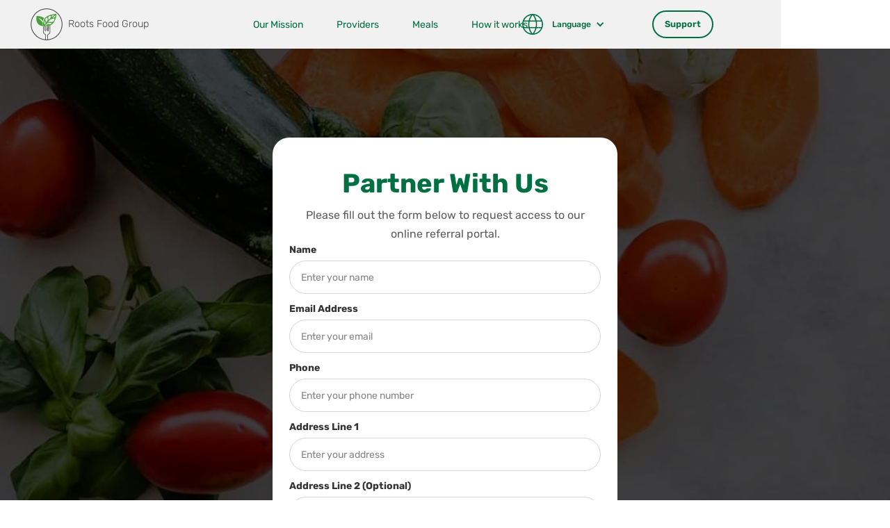

--- FILE ---
content_type: text/html
request_url: https://www.rootsfoodgroup.com/partner-with-us
body_size: 6198
content:
<!DOCTYPE html><!-- This site was created in Webflow. https://webflow.com --><!-- Last Published: Thu Aug 07 2025 19:49:38 GMT+0000 (Coordinated Universal Time) --><html data-wf-domain="www.rootsfoodgroup.com" data-wf-page="65a81dcf53ee2305ffa612cd" data-wf-site="65a0459069f3598ecdca19f2" lang="en"><head><meta charset="utf-8"/><title>Partner With Us</title><link rel="alternate" hrefLang="x-default" href="https://www.rootsfoodgroup.com/partner-with-us"/><link rel="alternate" hrefLang="en" href="https://www.rootsfoodgroup.com/partner-with-us"/><link rel="alternate" hrefLang="es" href="https://www.rootsfoodgroup.com/es/partner-with-us"/><meta content="Partner With Us" property="og:title"/><meta content="Partner With Us" property="twitter:title"/><meta content="width=device-width, initial-scale=1" name="viewport"/><meta content="Webflow" name="generator"/><link href="https://cdn.prod.website-files.com/65a0459069f3598ecdca19f2/css/roots-ddd724.webflow.shared.ed63839f2.min.css" rel="stylesheet" type="text/css"/><link href="https://fonts.googleapis.com" rel="preconnect"/><link href="https://fonts.gstatic.com" rel="preconnect" crossorigin="anonymous"/><script src="https://ajax.googleapis.com/ajax/libs/webfont/1.6.26/webfont.js" type="text/javascript"></script><script type="text/javascript">WebFont.load({  google: {    families: ["Open Sans:300,300italic,400,400italic,600,600italic,700,700italic,800,800italic","Montserrat:100,100italic,200,200italic,300,300italic,400,400italic,500,500italic,600,600italic,700,700italic,800,800italic,900,900italic","Oswald:200,300,400,500,600,700"]  }});</script><script type="text/javascript">!function(o,c){var n=c.documentElement,t=" w-mod-";n.className+=t+"js",("ontouchstart"in o||o.DocumentTouch&&c instanceof DocumentTouch)&&(n.className+=t+"touch")}(window,document);</script><link href="https://cdn.prod.website-files.com/65a0459069f3598ecdca19f2/65aecee56b416f05672a2941_Logo_small-06-1.png" rel="shortcut icon" type="image/x-icon"/><link href="https://cdn.prod.website-files.com/65a0459069f3598ecdca19f2/65aecee19abf4c3a41e0eb14_Logo_small-06.png" rel="apple-touch-icon"/><link href="https://www.rootsfoodgroup.com/partner-with-us" rel="canonical"/>


<script type="text/javascript">window.__WEBFLOW_CURRENCY_SETTINGS = {"currencyCode":"USD","symbol":"$","decimal":".","fractionDigits":2,"group":",","template":"{{wf {\"path\":\"symbol\",\"type\":\"PlainText\"} }} {{wf {\"path\":\"amount\",\"type\":\"CommercePrice\"} }} {{wf {\"path\":\"currencyCode\",\"type\":\"PlainText\"} }}","hideDecimalForWholeNumbers":false};</script></head><body><div class="page-wrapper"><aside id="nav-outter" class="nav-outter-wrapper"><nav class="navbar"><div class="padding-global"><div class="container-large"><div class="nav-wrapper"><div class="nav-center"><div class="div-block-42"><a href="/" class="link-block-4 w-inline-block"><img src="https://cdn.prod.website-files.com/65a0459069f3598ecdca19f2/65a81fd49810eaece2b3fd56_logo_circle.svg" loading="lazy" alt="Roots Food Group Logo" class="image"/><div class="text-display-xsmall-nav opacity-body">Roots Food Group</div></a></div></div><div class="nav-right"><div class="div-block-2694"><a href="/about-f/our-story" class="div-block-2695 w-inline-block"><div class="text-size-small-nav">Our Mission</div></a><a href="/who-we-serve-f/providers" class="div-block-2695 w-inline-block"><div class="text-size-small-nav">Providers</div></a><a href="/menu-f/meals" class="div-block-2695 w-inline-block"><div class="text-size-small-nav">Meals</div></a><a href="/menu-f/how-it-works" class="div-block-2695 w-inline-block"><div class="text-size-small-nav">How it works</div></a></div></div><div class="nav-left"><div data-hover="false" data-delay="0" class="locale-drop-nav w-dropdown"><div class="dropdown-toggle-4 w-dropdown-toggle"><img src="https://cdn.prod.website-files.com/65a0459069f3598ecdca19f2/65bc033267b19194e81a555d_icon_language.svg" loading="lazy" alt="change language graphic" height="Auto" class="image-71185"/><div id="locale-flag" class="locale-flag"></div><div id="locale-display" class="text-size-tiny text-weight-medium green-txt">Language</div><div class="icon-7 w-icon-dropdown-toggle"></div></div><nav class="dropdown-list-5 w-dropdown-list"><div class="locales-wrapper w-locales-list"><div role="list" class="locales-list w-locales-items"><div role="listitem" class="locale-item w-locales-item"><div id="locale-flag" class="locale-flag"></div><a hreflang="en" href="/partner-with-us" aria-current="page" class="text-size-small text-weight-medium green-txt w--current">English</a></div><div role="listitem" class="locale-item w-locales-item"><div id="locale-flag" class="locale-flag"></div><a hreflang="es" href="/es/partner-with-us" class="text-size-small text-weight-medium green-txt">Spanish</a></div></div></div></nav></div><div class="div-block-2688"><div class="unhide"><div class="button-nav green-bckgrnd"><div class="text-size-nav">Browse Meals</div></div></div><a href="/who-we-serve-f/calaim" class="button-nav green-bckgrnd hide w-inline-block"><div class="text-size-nav white-txt">CalAIM</div></a><a role="tab" href="/support" class="button-nav green-stroke w-inline-block"><div class="text-size-nav green-txt">Support</div></a></div><a id="nav-ham" href="#nav-outter" aria-label="hamburger" data-w-id="8cf9e1c0-6df9-f48b-0338-971f8b495705" class="ham-icon w-inline-block"><div data-is-ix2-target="1" class="lottie-animation-2" data-w-id="27a6f852-bb6b-ab19-c7bb-7f92ae566d1f" data-animation-type="lottie" data-src="https://cdn.prod.website-files.com/65a0459069f3598ecdca19f2/65a57c0c3e88558c2bf0eadd_Animation%20-%201705343963059.json" data-loop="0" data-direction="1" data-autoplay="0" data-renderer="svg" data-default-duration="2" data-duration="0" data-ix2-initial-state="0"></div></a></div></div></div></div><div class="div-block-2748 hide"><div class="padding-global padding-section-xsmall banner"><div><div class="div-block-2750"><div class="text-size-medium text-weight-semibold red-light-txt banner">Buy meals directly from our new site:</div><a href="https://nutridurance.com" class="div-block-2749 red-light-bckgrnd w-inline-block"><div class="text-size-regular red-txt banner">Buy meals now</div></a></div></div></div></div></nav><div class="drawer nav-banner"><div class="padding-global padding-section-large"><div class="container-medium"><div class="div-block-46"><div class="div-block-47 hide"><div data-hover="false" data-delay="0" class="dropdown w-dropdown"><div class="drawer-dropdown-toggle w-dropdown-toggle"><div class="icon-2 w-icon-dropdown-toggle"></div><div class="text-display-medium white-txt">Meals &amp; Programs</div></div><nav class="dropdown-list w-dropdown-list"><a href="/menu-f/overview" class="drawer-dropdown-link text-size-regular text-weight-medium w-dropdown-link">Overview</a><a href="/menu-f/how-it-works" class="drawer-dropdown-link text-size-regular text-weight-medium w-dropdown-link">How it works</a><a href="/menu-f/how-to-qualify" class="drawer-dropdown-link text-size-regular text-weight-medium w-dropdown-link">How to qualify</a><a href="/menu-f/meals" class="drawer-dropdown-link text-size-regular text-weight-medium hide w-dropdown-link">Meals</a><a href="/menu-f/calaim-meals-plans" class="drawer-dropdown-link text-size-regular text-weight-medium hide w-dropdown-link">CalAIM Meal Plans</a><a href="/menu-f/nutrition" class="drawer-dropdown-link text-size-regular text-weight-medium w-dropdown-link">Nutrition</a><a href="/menu-f/faq" class="drawer-dropdown-link text-size-regular text-weight-medium w-dropdown-link">FAQ</a></nav></div><div data-hover="false" data-delay="0" class="dropdown w-dropdown"><div data-w-id="623a4925-4b8b-3d4c-3bd5-31608147f33d" class="drawer-dropdown-toggle w-dropdown-toggle"><div class="icon-2 w-icon-dropdown-toggle"></div><div class="text-display-medium white-txt">Who We Serve</div></div><nav class="dropdown-list w-dropdown-list"><a href="/who-we-serve-f/overview" class="drawer-dropdown-link text-size-regular text-weight-medium w-dropdown-link">Overview</a><a href="/who-we-serve-f/case-managers" class="drawer-dropdown-link text-size-regular text-weight-medium w-dropdown-link">Healthcare Workers &amp; Case Managers</a><a href="/who-we-serve-f/individuals-caretakers" class="drawer-dropdown-link text-size-regular text-weight-medium w-dropdown-link">Individuals &amp; Caretakers</a><a href="/who-we-serve-f/health-plans-state-gov" class="drawer-dropdown-link text-size-regular text-weight-medium w-dropdown-link">Health Plans, State Gov.</a><a href="/who-we-serve-f/calaim" class="drawer-dropdown-link text-size-regular text-weight-medium w-dropdown-link">Medi-Cal</a><a href="/who-we-serve-f/providers" class="drawer-dropdown-link text-size-regular text-weight-medium w-dropdown-link">Providers</a></nav></div><div data-hover="false" data-delay="0" class="dropdown w-dropdown"><div class="drawer-dropdown-toggle w-dropdown-toggle"><div class="icon-2 w-icon-dropdown-toggle"></div><div class="text-display-medium white-txt">About</div></div><nav class="dropdown-list w-dropdown-list"><a href="/about-f/our-story" class="drawer-dropdown-link text-size-regular text-weight-medium w-dropdown-link">Our Story</a><a href="/about-f/our-leadership" class="drawer-dropdown-link text-size-regular text-weight-medium white-txt hide w-dropdown-link">Our Leadership</a><a href="/about-f/our-locations" class="drawer-dropdown-link text-size-regular text-weight-medium white-txt hide w-dropdown-link">Our Locations</a></nav></div></div><div class="div-block-48"><a href="/menu-f/meals" class="drawer-link-item-small w-inline-block"><div class="text-size-medium white-txt">Our Menu</div></a><a href="/menu-f/faq" class="drawer-link-item-small w-inline-block"><div class="text-size-medium white-txt">FAQ</div></a><a href="/press-releases" class="drawer-link-item-small w-inline-block"><div class="text-size-medium white-txt">Press Releases</div></a><a href="/see-if-you-qualify" class="drawer-link-item-small w-inline-block"><div class="text-size-medium white-txt">See If You Qualify</div></a><a href="/support" class="drawer-link-item-small hide w-inline-block"><div class="text-size-medium white-txt">Careers</div></a><a href="/about-f/our-story" class="drawer-link-item-small w-inline-block"><div class="text-size-medium">Our Story</div></a><a href="/partner-with-us" aria-current="page" class="drawer-link-item-small w-inline-block w--current"><div class="text-size-medium">Partner With Us</div></a><a href="/blog" class="drawer-link-item-small w-inline-block"><div class="text-size-medium">Blog</div></a><div role="decoration" class="spacer-xsmall"></div><a href="/support" class="drawer-link-item-small w-inline-block"><div class="button-cta red-light-bckgrnd"><div class="text-size-medium red-txt">Support</div></div></a></div></div></div></div><img src="https://cdn.prod.website-files.com/65a0459069f3598ecdca19f2/65aebe2700ae64ac736cc419_icon_parsnip-redlight.svg" loading="lazy" alt="cute carrot graphic" class="image-71172"/></div></aside><div class="main-wrapper"><div class="sec1-refer"><div class="padding-global padding-section-large"><div class="container-form"><div class="refer-wrapper"><div class="div-block-33"><div class="text-align-center"><h1 class="green-txt">Partner With Us</h1><div class="text-size-regular opacity-body">Please fill out the form below to request access to our online referral portal.</div></div><div class="w-form"><form id="wf-form-Partner-with-us" name="wf-form-Partner-with-us" data-name="Partner with us" method="get" data-wf-page-id="65a81dcf53ee2305ffa612cd" data-wf-element-id="201d01aa-5b26-1f20-89bc-5eec09108c23"><div><label for="name">Name</label><input class="form_input w-input" maxlength="256" name="name" data-name="Name" placeholder="Enter your name" type="text" id="name" required=""/></div><div><label for="email">Email Address</label><input class="form_input w-input" maxlength="256" name="email" data-name="Email" placeholder="Enter your email" type="email" id="email" required=""/></div><div><label for="Phone">Phone </label><input class="form_input w-input" maxlength="256" name="Phone" data-name="Phone" placeholder="Enter your phone number" type="tel" id="Phone" required=""/></div><div><label for="Address">Address Line 1</label><input class="form_input w-input" maxlength="256" name="Address" data-name="Address" placeholder="Enter your address" type="text" id="Address" required=""/></div><div><label for="Address-line">Address Line 2 (Optional)</label><input class="form_input w-input" maxlength="256" name="Address-line-2" data-name="Address line 2" placeholder="Enter address line 2" type="text" id="Address-line"/></div><div><label for="City">City</label><input class="form_input w-input" maxlength="256" name="City" data-name="City" placeholder="Enter your city" type="text" id="City" required=""/></div><div><label for="state">State</label><input class="form_input w-input" maxlength="256" name="state" data-name="state" placeholder="Enter your state" type="text" id="state" required=""/></div><div><label for="Zip-Code">Zip Code</label><input class="form_input w-input" maxlength="256" name="Zip-Code" data-name="Zip Code" placeholder="Enter your zip code" type="number" id="Zip-Code" required=""/></div><div><label for="Organization">Organization</label><input class="form_input w-input" maxlength="256" name="Organization" data-name="Organization" placeholder="Enter your organization" type="text" id="Organization" required=""/></div><div><label for="Message">Message</label><textarea placeholder="Enter your message" maxlength="5000" id="Message" name="Message" data-name="Message" class="form_imessage w-input"></textarea></div><div class="div-block-34"><input type="submit" data-wait="Please wait..." class="button_submit green-bckgrnd green-light-txt text-weight-medium w-button" value="Submit"/></div></form><div class="success-message-3 text-display-small green-txt w-form-done"><div>Thank you! Your submission has been received!</div></div><div class="w-form-fail"><div>Oops! Something went wrong while submitting the form.</div></div></div></div></div></div></div></div><footer class="footer green-bckgrnd"><div class="padding-global padding-section-medium"><div class="container-large"><div class="footer-wrapper"><div class="div-block-17"><div class="div-block-2683"><a href="/" class="link-block-2 w-inline-block"><img src="https://cdn.prod.website-files.com/65a0459069f3598ecdca19f2/65bbea7cfb6b0c94bd7c8d82_logo_stacked-white.svg" loading="lazy" alt="roots logo in white" class="image-7"/></a></div><div class="div-block-18"><div class="div-block-21"><div class="header-wrapper"><div class="text-display-small white-txt">Contact Us</div></div><div class="footer-support-number"><div class="white-txt text-size-regular"><strong>We are available:<br/></strong>‍<span class="opacity-body">M-F 8am-5pm CST</span></div></div><div class="footer-support-number"><div class="text-size-regular green-light-txt"><strong>Fax:</strong> <a href="tel:833-444-6325" class="green-light-txt">833-444-6325</a>‍<strong>‍</strong></div></div><div class="footer-support-number green-light-txt"><img src="https://cdn.prod.website-files.com/65a0459069f3598ecdca19f2/65a69207462a7cdcb7823fae_icon_email.svg" loading="lazy" role="presentation" alt="email icon
" class="image-20"/><div class="text-size-regular">customer support</div></div><div class="footer-support-number"><div class="white-txt text-size-regular"><span class="white-txt text-weight-bold">Business &amp; Partnership Inquiries:</span></div></div><div class="footer-support-number"><img src="https://cdn.prod.website-files.com/65a0459069f3598ecdca19f2/65a69207462a7cdcb7823fae_icon_email.svg" loading="lazy" role="presentation" alt="email icon
" class="image-20"/><div class="text-size-regular"> <a href="mailto:info@rootsfoodgroup.com?subject=Support%20Request" class="opacity-body green-light-txt">info@rootsfoodgroup.com</a></div></div><div><a href="/support" class="button-card green-light-bckgrnd w-inline-block"><div class="text-size-small text-weight-medium green-txt">Get Support</div></a></div></div><div class="div-block-20"><img src="https://cdn.prod.website-files.com/65a0459069f3598ecdca19f2/65aed8d084556dcf707a2897_image_customer-support.webp" loading="lazy" alt="Our amazing customer support representative" class="image-8"/></div></div></div><div class="footer-column-wrapper"><div id="w-node-_2d95ade7-1d13-84f9-3489-4aee040da298-040da27a" class="footer-columnn"><div class="text-size-medium text-weight-semibold white-txt">Sitemap</div><a href="/" class="w-inline-block"><div class="footer-link"><div class="text-size-regular white-txt green-light-txt">Home</div></div></a><a href="/about-f/our-story" class="footer-link w-inline-block"><div class="text-size-regular white-txt green-light-txt">Our Story</div></a><a href="/menu-f/faq" class="footer-link w-inline-block"><div class="text-size-regular white-txt green-light-txt">FAQ</div></a><a href="/support" class="footer-link w-inline-block"><div class="text-size-regular white-txt green-light-txt">Support</div></a><a href="/blog" class="footer-link w-inline-block"><div class="text-size-regular white-txt green-light-txt">Blog</div></a><a href="/partner-with-us" aria-current="page" class="footer-link w-inline-block w--current"><div class="text-size-regular white-txt green-light-txt">Partner With Us</div></a><a href="#" class="footer-link w-inline-block"><div class="text-size-regular white-txt green-light-txt">Request More Info</div></a></div><div id="w-node-_2d95ade7-1d13-84f9-3489-4aee040da2aa-040da27a" class="footer-columnn"><div class="text-size-medium text-weight-semibold white-txt">Who We Serve</div><a href="/who-we-serve-f/overview" class="footer-link w-inline-block"><div class="text-size-regular white-txt green-light-txt">Overview</div></a><a href="/who-we-serve-f/case-managers" class="footer-link w-inline-block"><div class="text-size-regular white-txt green-light-txt">Healthcare Workers &amp; Case Managers</div></a><a href="/who-we-serve-f/individuals-caretakers" class="footer-link w-inline-block"><div class="text-size-regular white-txt green-light-txt">Individuals &amp; Caregivers</div></a><a href="/who-we-serve-f/health-plans-state-gov" class="footer-link w-inline-block"><div class="text-size-regular white-txt green-light-txt">Health Plans, State &amp; Federal Programs</div></a><a href="/who-we-serve-f/calaim" class="footer-link w-inline-block"><div class="text-size-regular white-txt green-light-txt">Medi-Cal</div></a><a href="/who-we-serve-f/providers" class="footer-link w-inline-block"><div class="text-size-regular white-txt green-light-txt">Providers</div></a></div><div id="w-node-_2d95ade7-1d13-84f9-3489-4aee040da2bc-040da27a" class="footer-columnn"><div class="text-size-medium text-weight-semibold white-txt">Menu</div><a href="/menu-f/overview" class="footer-link w-inline-block"><div class="text-size-regular white-txt green-light-txt">Overview</div></a><a href="/menu-f/how-it-works" class="footer-link w-inline-block"><div class="text-size-regular green-light-txt">How it works</div></a><a href="/menu-f/meals" class="footer-link hide w-inline-block"><div class="text-size-regular white-txt green-light-txt">Meals &amp; Programs</div></a><a href="/menu-f/calaim-meals-plans" class="footer-link w-inline-block"><div class="text-size-regular white-txt green-light-txt">CalAIM Meal Plans</div></a><a href="/menu-f/how-to-qualify" class="footer-link w-inline-block"><div class="text-size-regular white-txt green-light-txt">How to Qualify</div></a><a href="/menu-f/nutrition" class="footer-link w-inline-block"><div class="text-size-regular white-txt green-light-txt">Nutrition</div></a></div><div id="w-node-c8fdcd6a-c8dd-6f0c-4986-12f202f344bd-040da27a" class="footer-columnn"><div class="text-size-medium text-weight-semibold white-txt">Share</div><a href="https://www.instagram.com/rootsfoodgroup/?hl=en" class="footer-link w-inline-block"><div class="text-size-regular white-txt green-light-txt">Instagram</div></a><a href="https://www.linkedin.com/company/roots-food-group/" class="footer-link w-inline-block"><div class="text-size-regular white-txt green-light-txt">Linkedin</div></a><a href="https://www.facebook.com/RootsFoodGroupx" class="footer-link w-inline-block"><div class="text-size-regular white-txt green-light-txt">Facebook</div></a><a href="https://www.behindselling.com/support-ticket" class="footer-link w-inline-block"><div class="text-size-regular white-txt green-light-txt">Send a Site Ticket</div></a><a href="https://www.behindselling.com" class="footer-link w-inline-block"><div class="text-size-regular white-txt green-light-txt"><strong>Site Design by:</strong></div><div class="text-size-regular white-txt green-light-txt">Behind Selling</div></a><a href="https://www.marcogiunta.com/" class="footer-link w-inline-block"><div class="text-size-regular white-txt green-light-txt">Sales Strategy</div></a></div></div><div class="div-block-2723"><div data-hover="false" data-delay="0" class="locale-drop-foot w-dropdown"><div class="footer-lang-dropdown green-light-bckgrnd w-dropdown-toggle"><img src="https://cdn.prod.website-files.com/65a0459069f3598ecdca19f2/65bc033267b19194e81a555d_icon_language.svg" loading="lazy" alt="change language graphic" class="image-71185"/><div id="locale-flag" class="locale-flag"></div><div id="locale-display" class="text-size-tiny text-weight-medium green-txt">Language</div><div class="icon-7 w-icon-dropdown-toggle"></div></div><nav class="dropdown-list-5 w-dropdown-list"><div class="locales-wrapper-footer w-locales-list"><div role="list" class="locales-list w-locales-items"><div role="listitem" class="locale-item w-locales-item"><div id="locale-flag" class="locale-flag"></div><a hreflang="en" href="/partner-with-us" aria-current="page" class="text-size-small text-weight-medium green-txt w--current">English</a></div><div role="listitem" class="locale-item w-locales-item"><div id="locale-flag" class="locale-flag"></div><a hreflang="es" href="/es/partner-with-us" class="text-size-small text-weight-medium green-txt">Spanish</a></div></div></div></nav></div></div></div></div></div><div class="div-block-44 padding-global"><a role="button" href="#" class="footer-tiny-link w-inline-block"><div class="text-size-small">All rights reserved to Roots Food Group 2024. </div></a><a role="button" href="/terms-of-use" class="footer-tiny-link w-inline-block"><div class="text-size-small">Terms of Use</div></a><a role="button" href="/privacy" class="footer-tiny-link w-inline-block"><div class="text-size-small">Privacy Policy</div></a><a href="/do-not-sell-my-information" class="footer-tiny-link w-inline-block"><div class="text-size-small">Do Not Sell My Personal Information</div></a></div></footer></div></div><script src="https://d3e54v103j8qbb.cloudfront.net/js/jquery-3.5.1.min.dc5e7f18c8.js?site=65a0459069f3598ecdca19f2" type="text/javascript" integrity="sha256-9/aliU8dGd2tb6OSsuzixeV4y/faTqgFtohetphbbj0=" crossorigin="anonymous"></script><script src="https://cdn.prod.website-files.com/65a0459069f3598ecdca19f2/js/webflow.schunk.444c195dc0902bba.js" type="text/javascript"></script><script src="https://cdn.prod.website-files.com/65a0459069f3598ecdca19f2/js/webflow.schunk.32d966c711e6f6bd.js" type="text/javascript"></script><script src="https://cdn.prod.website-files.com/65a0459069f3598ecdca19f2/js/webflow.2d42666e.b9f53c96c0502a5c.js" type="text/javascript"></script><style>
/*width*/
body::-webkit-scrollbar {
width:16px;
}
/*thumb*/
body::-webkit-scrollbar-thumb {
background:rgb(51, 51, 51);
}
</style>
<style>
[target="_blank"] {
	color: #007043;
}
</style>
<script>var GTMCode="GTM-PTDWMKFN",GTMLoaded=!1;function loadGTM(){if(!GTMLoaded){GTMLoaded=!0;var e,a,t,o,d,r="script",s="dataLayer";e=window,a=document,t=GTMCode,e[s]=e[s]||[],e[s].push({"gtm.start":new Date().getTime(),event:"gtm.js"}),o=a.getElementsByTagName(r)[0],(d=a.createElement(r)).async=!0,d.src="https://www.googletagmanager.com/gtm.js?id="+t+("dataLayer"!=s?"&l="+s:""),o.parentNode.insertBefore(d,o)}}$(window).one("scroll touchstart mousemove",loadGTM);</script>

<script>
// Function to replace text on the entire page
function replaceTextOnPage() {
    // Get all text nodes on the page
    const walker = document.createTreeWalker(document.body, NodeFilter.SHOW_TEXT, null, false);
    let node;

    // Iterate through each text node
    while (node = walker.nextNode()) {
        // Replace text if it contains any of the specified phrases
        node.nodeValue = node.nodeValue.replace(/United\s*Health\s*Care?/gi, 'your healthcare provider');
    }
}

// Call the function to replace text when the page is loaded
window.addEventListener('load', replaceTextOnPage);
</script></body></html>

--- FILE ---
content_type: text/css
request_url: https://cdn.prod.website-files.com/65a0459069f3598ecdca19f2/css/roots-ddd724.webflow.shared.ed63839f2.min.css
body_size: 30943
content:
html{-webkit-text-size-adjust:100%;-ms-text-size-adjust:100%;font-family:sans-serif}body{margin:0}article,aside,details,figcaption,figure,footer,header,hgroup,main,menu,nav,section,summary{display:block}audio,canvas,progress,video{vertical-align:baseline;display:inline-block}audio:not([controls]){height:0;display:none}[hidden],template{display:none}a{background-color:#0000}a:active,a:hover{outline:0}abbr[title]{border-bottom:1px dotted}b,strong{font-weight:700}dfn{font-style:italic}h1{margin:.67em 0;font-size:2em}mark{color:#000;background:#ff0}small{font-size:80%}sub,sup{vertical-align:baseline;font-size:75%;line-height:0;position:relative}sup{top:-.5em}sub{bottom:-.25em}img{border:0}svg:not(:root){overflow:hidden}hr{box-sizing:content-box;height:0}pre{overflow:auto}code,kbd,pre,samp{font-family:monospace;font-size:1em}button,input,optgroup,select,textarea{color:inherit;font:inherit;margin:0}button{overflow:visible}button,select{text-transform:none}button,html input[type=button],input[type=reset]{-webkit-appearance:button;cursor:pointer}button[disabled],html input[disabled]{cursor:default}button::-moz-focus-inner,input::-moz-focus-inner{border:0;padding:0}input{line-height:normal}input[type=checkbox],input[type=radio]{box-sizing:border-box;padding:0}input[type=number]::-webkit-inner-spin-button,input[type=number]::-webkit-outer-spin-button{height:auto}input[type=search]{-webkit-appearance:none}input[type=search]::-webkit-search-cancel-button,input[type=search]::-webkit-search-decoration{-webkit-appearance:none}legend{border:0;padding:0}textarea{overflow:auto}optgroup{font-weight:700}table{border-collapse:collapse;border-spacing:0}td,th{padding:0}@font-face{font-family:webflow-icons;src:url([data-uri])format("truetype");font-weight:400;font-style:normal}[class^=w-icon-],[class*=\ w-icon-]{speak:none;font-variant:normal;text-transform:none;-webkit-font-smoothing:antialiased;-moz-osx-font-smoothing:grayscale;font-style:normal;font-weight:400;line-height:1;font-family:webflow-icons!important}.w-icon-slider-right:before{content:""}.w-icon-slider-left:before{content:""}.w-icon-nav-menu:before{content:""}.w-icon-arrow-down:before,.w-icon-dropdown-toggle:before{content:""}.w-icon-file-upload-remove:before{content:""}.w-icon-file-upload-icon:before{content:""}*{box-sizing:border-box}html{height:100%}body{color:#333;background-color:#fff;min-height:100%;margin:0;font-family:Arial,sans-serif;font-size:14px;line-height:20px}img{vertical-align:middle;max-width:100%;display:inline-block}html.w-mod-touch *{background-attachment:scroll!important}.w-block{display:block}.w-inline-block{max-width:100%;display:inline-block}.w-clearfix:before,.w-clearfix:after{content:" ";grid-area:1/1/2/2;display:table}.w-clearfix:after{clear:both}.w-hidden{display:none}.w-button{color:#fff;line-height:inherit;cursor:pointer;background-color:#3898ec;border:0;border-radius:0;padding:9px 15px;text-decoration:none;display:inline-block}input.w-button{-webkit-appearance:button}html[data-w-dynpage] [data-w-cloak]{color:#0000!important}.w-code-block{margin:unset}pre.w-code-block code{all:inherit}.w-optimization{display:contents}.w-webflow-badge,.w-webflow-badge>img{box-sizing:unset;width:unset;height:unset;max-height:unset;max-width:unset;min-height:unset;min-width:unset;margin:unset;padding:unset;float:unset;clear:unset;border:unset;border-radius:unset;background:unset;background-image:unset;background-position:unset;background-size:unset;background-repeat:unset;background-origin:unset;background-clip:unset;background-attachment:unset;background-color:unset;box-shadow:unset;transform:unset;direction:unset;font-family:unset;font-weight:unset;color:unset;font-size:unset;line-height:unset;font-style:unset;font-variant:unset;text-align:unset;letter-spacing:unset;-webkit-text-decoration:unset;text-decoration:unset;text-indent:unset;text-transform:unset;list-style-type:unset;text-shadow:unset;vertical-align:unset;cursor:unset;white-space:unset;word-break:unset;word-spacing:unset;word-wrap:unset;transition:unset}.w-webflow-badge{white-space:nowrap;cursor:pointer;box-shadow:0 0 0 1px #0000001a,0 1px 3px #0000001a;visibility:visible!important;opacity:1!important;z-index:2147483647!important;color:#aaadb0!important;overflow:unset!important;background-color:#fff!important;border-radius:3px!important;width:auto!important;height:auto!important;margin:0!important;padding:6px!important;font-size:12px!important;line-height:14px!important;text-decoration:none!important;display:inline-block!important;position:fixed!important;inset:auto 12px 12px auto!important;transform:none!important}.w-webflow-badge>img{position:unset;visibility:unset!important;opacity:1!important;vertical-align:middle!important;display:inline-block!important}h1,h2,h3,h4,h5,h6{margin-bottom:10px;font-weight:700}h1{margin-top:20px;font-size:38px;line-height:44px}h2{margin-top:20px;font-size:32px;line-height:36px}h3{margin-top:20px;font-size:24px;line-height:30px}h4{margin-top:10px;font-size:18px;line-height:24px}h5{margin-top:10px;font-size:14px;line-height:20px}h6{margin-top:10px;font-size:12px;line-height:18px}p{margin-top:0;margin-bottom:10px}blockquote{border-left:5px solid #e2e2e2;margin:0 0 10px;padding:10px 20px;font-size:18px;line-height:22px}figure{margin:0 0 10px}figcaption{text-align:center;margin-top:5px}ul,ol{margin-top:0;margin-bottom:10px;padding-left:40px}.w-list-unstyled{padding-left:0;list-style:none}.w-embed:before,.w-embed:after{content:" ";grid-area:1/1/2/2;display:table}.w-embed:after{clear:both}.w-video{width:100%;padding:0;position:relative}.w-video iframe,.w-video object,.w-video embed{border:none;width:100%;height:100%;position:absolute;top:0;left:0}fieldset{border:0;margin:0;padding:0}button,[type=button],[type=reset]{cursor:pointer;-webkit-appearance:button;border:0}.w-form{margin:0 0 15px}.w-form-done{text-align:center;background-color:#ddd;padding:20px;display:none}.w-form-fail{background-color:#ffdede;margin-top:10px;padding:10px;display:none}label{margin-bottom:5px;font-weight:700;display:block}.w-input,.w-select{color:#333;vertical-align:middle;background-color:#fff;border:1px solid #ccc;width:100%;height:38px;margin-bottom:10px;padding:8px 12px;font-size:14px;line-height:1.42857;display:block}.w-input::placeholder,.w-select::placeholder{color:#999}.w-input:focus,.w-select:focus{border-color:#3898ec;outline:0}.w-input[disabled],.w-select[disabled],.w-input[readonly],.w-select[readonly],fieldset[disabled] .w-input,fieldset[disabled] .w-select{cursor:not-allowed}.w-input[disabled]:not(.w-input-disabled),.w-select[disabled]:not(.w-input-disabled),.w-input[readonly],.w-select[readonly],fieldset[disabled]:not(.w-input-disabled) .w-input,fieldset[disabled]:not(.w-input-disabled) .w-select{background-color:#eee}textarea.w-input,textarea.w-select{height:auto}.w-select{background-color:#f3f3f3}.w-select[multiple]{height:auto}.w-form-label{cursor:pointer;margin-bottom:0;font-weight:400;display:inline-block}.w-radio{margin-bottom:5px;padding-left:20px;display:block}.w-radio:before,.w-radio:after{content:" ";grid-area:1/1/2/2;display:table}.w-radio:after{clear:both}.w-radio-input{float:left;margin:3px 0 0 -20px;line-height:normal}.w-file-upload{margin-bottom:10px;display:block}.w-file-upload-input{opacity:0;z-index:-100;width:.1px;height:.1px;position:absolute;overflow:hidden}.w-file-upload-default,.w-file-upload-uploading,.w-file-upload-success{color:#333;display:inline-block}.w-file-upload-error{margin-top:10px;display:block}.w-file-upload-default.w-hidden,.w-file-upload-uploading.w-hidden,.w-file-upload-error.w-hidden,.w-file-upload-success.w-hidden{display:none}.w-file-upload-uploading-btn{cursor:pointer;background-color:#fafafa;border:1px solid #ccc;margin:0;padding:8px 12px;font-size:14px;font-weight:400;display:flex}.w-file-upload-file{background-color:#fafafa;border:1px solid #ccc;flex-grow:1;justify-content:space-between;margin:0;padding:8px 9px 8px 11px;display:flex}.w-file-upload-file-name{font-size:14px;font-weight:400;display:block}.w-file-remove-link{cursor:pointer;width:auto;height:auto;margin-top:3px;margin-left:10px;padding:3px;display:block}.w-icon-file-upload-remove{margin:auto;font-size:10px}.w-file-upload-error-msg{color:#ea384c;padding:2px 0;display:inline-block}.w-file-upload-info{padding:0 12px;line-height:38px;display:inline-block}.w-file-upload-label{cursor:pointer;background-color:#fafafa;border:1px solid #ccc;margin:0;padding:8px 12px;font-size:14px;font-weight:400;display:inline-block}.w-icon-file-upload-icon,.w-icon-file-upload-uploading{width:20px;margin-right:8px;display:inline-block}.w-icon-file-upload-uploading{height:20px}.w-container{max-width:940px;margin-left:auto;margin-right:auto}.w-container:before,.w-container:after{content:" ";grid-area:1/1/2/2;display:table}.w-container:after{clear:both}.w-container .w-row{margin-left:-10px;margin-right:-10px}.w-row:before,.w-row:after{content:" ";grid-area:1/1/2/2;display:table}.w-row:after{clear:both}.w-row .w-row{margin-left:0;margin-right:0}.w-col{float:left;width:100%;min-height:1px;padding-left:10px;padding-right:10px;position:relative}.w-col .w-col{padding-left:0;padding-right:0}.w-col-1{width:8.33333%}.w-col-2{width:16.6667%}.w-col-3{width:25%}.w-col-4{width:33.3333%}.w-col-5{width:41.6667%}.w-col-6{width:50%}.w-col-7{width:58.3333%}.w-col-8{width:66.6667%}.w-col-9{width:75%}.w-col-10{width:83.3333%}.w-col-11{width:91.6667%}.w-col-12{width:100%}.w-hidden-main{display:none!important}@media screen and (max-width:991px){.w-container{max-width:728px}.w-hidden-main{display:inherit!important}.w-hidden-medium{display:none!important}.w-col-medium-1{width:8.33333%}.w-col-medium-2{width:16.6667%}.w-col-medium-3{width:25%}.w-col-medium-4{width:33.3333%}.w-col-medium-5{width:41.6667%}.w-col-medium-6{width:50%}.w-col-medium-7{width:58.3333%}.w-col-medium-8{width:66.6667%}.w-col-medium-9{width:75%}.w-col-medium-10{width:83.3333%}.w-col-medium-11{width:91.6667%}.w-col-medium-12{width:100%}.w-col-stack{width:100%;left:auto;right:auto}}@media screen and (max-width:767px){.w-hidden-main,.w-hidden-medium{display:inherit!important}.w-hidden-small{display:none!important}.w-row,.w-container .w-row{margin-left:0;margin-right:0}.w-col{width:100%;left:auto;right:auto}.w-col-small-1{width:8.33333%}.w-col-small-2{width:16.6667%}.w-col-small-3{width:25%}.w-col-small-4{width:33.3333%}.w-col-small-5{width:41.6667%}.w-col-small-6{width:50%}.w-col-small-7{width:58.3333%}.w-col-small-8{width:66.6667%}.w-col-small-9{width:75%}.w-col-small-10{width:83.3333%}.w-col-small-11{width:91.6667%}.w-col-small-12{width:100%}}@media screen and (max-width:479px){.w-container{max-width:none}.w-hidden-main,.w-hidden-medium,.w-hidden-small{display:inherit!important}.w-hidden-tiny{display:none!important}.w-col{width:100%}.w-col-tiny-1{width:8.33333%}.w-col-tiny-2{width:16.6667%}.w-col-tiny-3{width:25%}.w-col-tiny-4{width:33.3333%}.w-col-tiny-5{width:41.6667%}.w-col-tiny-6{width:50%}.w-col-tiny-7{width:58.3333%}.w-col-tiny-8{width:66.6667%}.w-col-tiny-9{width:75%}.w-col-tiny-10{width:83.3333%}.w-col-tiny-11{width:91.6667%}.w-col-tiny-12{width:100%}}.w-widget{position:relative}.w-widget-map{width:100%;height:400px}.w-widget-map label{width:auto;display:inline}.w-widget-map img{max-width:inherit}.w-widget-map .gm-style-iw{text-align:center}.w-widget-map .gm-style-iw>button{display:none!important}.w-widget-twitter{overflow:hidden}.w-widget-twitter-count-shim{vertical-align:top;text-align:center;background:#fff;border:1px solid #758696;border-radius:3px;width:28px;height:20px;display:inline-block;position:relative}.w-widget-twitter-count-shim *{pointer-events:none;-webkit-user-select:none;user-select:none}.w-widget-twitter-count-shim .w-widget-twitter-count-inner{text-align:center;color:#999;font-family:serif;font-size:15px;line-height:12px;position:relative}.w-widget-twitter-count-shim .w-widget-twitter-count-clear{display:block;position:relative}.w-widget-twitter-count-shim.w--large{width:36px;height:28px}.w-widget-twitter-count-shim.w--large .w-widget-twitter-count-inner{font-size:18px;line-height:18px}.w-widget-twitter-count-shim:not(.w--vertical){margin-left:5px;margin-right:8px}.w-widget-twitter-count-shim:not(.w--vertical).w--large{margin-left:6px}.w-widget-twitter-count-shim:not(.w--vertical):before,.w-widget-twitter-count-shim:not(.w--vertical):after{content:" ";pointer-events:none;border:solid #0000;width:0;height:0;position:absolute;top:50%;left:0}.w-widget-twitter-count-shim:not(.w--vertical):before{border-width:4px;border-color:#75869600 #5d6c7b #75869600 #75869600;margin-top:-4px;margin-left:-9px}.w-widget-twitter-count-shim:not(.w--vertical).w--large:before{border-width:5px;margin-top:-5px;margin-left:-10px}.w-widget-twitter-count-shim:not(.w--vertical):after{border-width:4px;border-color:#fff0 #fff #fff0 #fff0;margin-top:-4px;margin-left:-8px}.w-widget-twitter-count-shim:not(.w--vertical).w--large:after{border-width:5px;margin-top:-5px;margin-left:-9px}.w-widget-twitter-count-shim.w--vertical{width:61px;height:33px;margin-bottom:8px}.w-widget-twitter-count-shim.w--vertical:before,.w-widget-twitter-count-shim.w--vertical:after{content:" ";pointer-events:none;border:solid #0000;width:0;height:0;position:absolute;top:100%;left:50%}.w-widget-twitter-count-shim.w--vertical:before{border-width:5px;border-color:#5d6c7b #75869600 #75869600;margin-left:-5px}.w-widget-twitter-count-shim.w--vertical:after{border-width:4px;border-color:#fff #fff0 #fff0;margin-left:-4px}.w-widget-twitter-count-shim.w--vertical .w-widget-twitter-count-inner{font-size:18px;line-height:22px}.w-widget-twitter-count-shim.w--vertical.w--large{width:76px}.w-background-video{color:#fff;height:500px;position:relative;overflow:hidden}.w-background-video>video{object-fit:cover;z-index:-100;background-position:50%;background-size:cover;width:100%;height:100%;margin:auto;position:absolute;inset:-100%}.w-background-video>video::-webkit-media-controls-start-playback-button{-webkit-appearance:none;display:none!important}.w-background-video--control{background-color:#0000;padding:0;position:absolute;bottom:1em;right:1em}.w-background-video--control>[hidden]{display:none!important}.w-slider{text-align:center;clear:both;-webkit-tap-highlight-color:#0000;tap-highlight-color:#0000;background:#ddd;height:300px;position:relative}.w-slider-mask{z-index:1;white-space:nowrap;height:100%;display:block;position:relative;left:0;right:0;overflow:hidden}.w-slide{vertical-align:top;white-space:normal;text-align:left;width:100%;height:100%;display:inline-block;position:relative}.w-slider-nav{z-index:2;text-align:center;-webkit-tap-highlight-color:#0000;tap-highlight-color:#0000;height:40px;margin:auto;padding-top:10px;position:absolute;inset:auto 0 0}.w-slider-nav.w-round>div{border-radius:100%}.w-slider-nav.w-num>div{font-size:inherit;line-height:inherit;width:auto;height:auto;padding:.2em .5em}.w-slider-nav.w-shadow>div{box-shadow:0 0 3px #3336}.w-slider-nav-invert{color:#fff}.w-slider-nav-invert>div{background-color:#2226}.w-slider-nav-invert>div.w-active{background-color:#222}.w-slider-dot{cursor:pointer;background-color:#fff6;width:1em;height:1em;margin:0 3px .5em;transition:background-color .1s,color .1s;display:inline-block;position:relative}.w-slider-dot.w-active{background-color:#fff}.w-slider-dot:focus{outline:none;box-shadow:0 0 0 2px #fff}.w-slider-dot:focus.w-active{box-shadow:none}.w-slider-arrow-left,.w-slider-arrow-right{cursor:pointer;color:#fff;-webkit-tap-highlight-color:#0000;tap-highlight-color:#0000;-webkit-user-select:none;user-select:none;width:80px;margin:auto;font-size:40px;position:absolute;inset:0;overflow:hidden}.w-slider-arrow-left [class^=w-icon-],.w-slider-arrow-right [class^=w-icon-],.w-slider-arrow-left [class*=\ w-icon-],.w-slider-arrow-right [class*=\ w-icon-]{position:absolute}.w-slider-arrow-left:focus,.w-slider-arrow-right:focus{outline:0}.w-slider-arrow-left{z-index:3;right:auto}.w-slider-arrow-right{z-index:4;left:auto}.w-icon-slider-left,.w-icon-slider-right{width:1em;height:1em;margin:auto;inset:0}.w-slider-aria-label{clip:rect(0 0 0 0);border:0;width:1px;height:1px;margin:-1px;padding:0;position:absolute;overflow:hidden}.w-slider-force-show{display:block!important}.w-dropdown{text-align:left;z-index:900;margin-left:auto;margin-right:auto;display:inline-block;position:relative}.w-dropdown-btn,.w-dropdown-toggle,.w-dropdown-link{vertical-align:top;color:#222;text-align:left;white-space:nowrap;margin-left:auto;margin-right:auto;padding:20px;text-decoration:none;position:relative}.w-dropdown-toggle{-webkit-user-select:none;user-select:none;cursor:pointer;padding-right:40px;display:inline-block}.w-dropdown-toggle:focus{outline:0}.w-icon-dropdown-toggle{width:1em;height:1em;margin:auto 20px auto auto;position:absolute;top:0;bottom:0;right:0}.w-dropdown-list{background:#ddd;min-width:100%;display:none;position:absolute}.w-dropdown-list.w--open{display:block}.w-dropdown-link{color:#222;padding:10px 20px;display:block}.w-dropdown-link.w--current{color:#0082f3}.w-dropdown-link:focus{outline:0}@media screen and (max-width:767px){.w-nav-brand{padding-left:10px}}.w-lightbox-backdrop{cursor:auto;letter-spacing:normal;text-indent:0;text-shadow:none;text-transform:none;visibility:visible;white-space:normal;word-break:normal;word-spacing:normal;word-wrap:normal;color:#fff;text-align:center;z-index:2000;opacity:0;-webkit-user-select:none;-moz-user-select:none;-webkit-tap-highlight-color:transparent;background:#000000e6;outline:0;font-family:Helvetica Neue,Helvetica,Ubuntu,Segoe UI,Verdana,sans-serif;font-size:17px;font-style:normal;font-weight:300;line-height:1.2;list-style:disc;position:fixed;inset:0;-webkit-transform:translate(0)}.w-lightbox-backdrop,.w-lightbox-container{-webkit-overflow-scrolling:touch;height:100%;overflow:auto}.w-lightbox-content{height:100vh;position:relative;overflow:hidden}.w-lightbox-view{opacity:0;width:100vw;height:100vh;position:absolute}.w-lightbox-view:before{content:"";height:100vh}.w-lightbox-group,.w-lightbox-group .w-lightbox-view,.w-lightbox-group .w-lightbox-view:before{height:86vh}.w-lightbox-frame,.w-lightbox-view:before{vertical-align:middle;display:inline-block}.w-lightbox-figure{margin:0;position:relative}.w-lightbox-group .w-lightbox-figure{cursor:pointer}.w-lightbox-img{width:auto;max-width:none;height:auto}.w-lightbox-image{float:none;max-width:100vw;max-height:100vh;display:block}.w-lightbox-group .w-lightbox-image{max-height:86vh}.w-lightbox-caption{text-align:left;text-overflow:ellipsis;white-space:nowrap;background:#0006;padding:.5em 1em;position:absolute;bottom:0;left:0;right:0;overflow:hidden}.w-lightbox-embed{width:100%;height:100%;position:absolute;inset:0}.w-lightbox-control{cursor:pointer;background-position:50%;background-repeat:no-repeat;background-size:24px;width:4em;transition:all .3s;position:absolute;top:0}.w-lightbox-left{background-image:url([data-uri]);display:none;bottom:0;left:0}.w-lightbox-right{background-image:url([data-uri]);display:none;bottom:0;right:0}.w-lightbox-close{background-image:url([data-uri]);background-size:18px;height:2.6em;right:0}.w-lightbox-strip{white-space:nowrap;padding:0 1vh;line-height:0;position:absolute;bottom:0;left:0;right:0;overflow:auto hidden}.w-lightbox-item{box-sizing:content-box;cursor:pointer;width:10vh;padding:2vh 1vh;display:inline-block;-webkit-transform:translate(0,0)}.w-lightbox-active{opacity:.3}.w-lightbox-thumbnail{background:#222;height:10vh;position:relative;overflow:hidden}.w-lightbox-thumbnail-image{position:absolute;top:0;left:0}.w-lightbox-thumbnail .w-lightbox-tall{width:100%;top:50%;transform:translateY(-50%)}.w-lightbox-thumbnail .w-lightbox-wide{height:100%;left:50%;transform:translate(-50%)}.w-lightbox-spinner{box-sizing:border-box;border:5px solid #0006;border-radius:50%;width:40px;height:40px;margin-top:-20px;margin-left:-20px;animation:.8s linear infinite spin;position:absolute;top:50%;left:50%}.w-lightbox-spinner:after{content:"";border:3px solid #0000;border-bottom-color:#fff;border-radius:50%;position:absolute;inset:-4px}.w-lightbox-hide{display:none}.w-lightbox-noscroll{overflow:hidden}@media (min-width:768px){.w-lightbox-content{height:96vh;margin-top:2vh}.w-lightbox-view,.w-lightbox-view:before{height:96vh}.w-lightbox-group,.w-lightbox-group .w-lightbox-view,.w-lightbox-group .w-lightbox-view:before{height:84vh}.w-lightbox-image{max-width:96vw;max-height:96vh}.w-lightbox-group .w-lightbox-image{max-width:82.3vw;max-height:84vh}.w-lightbox-left,.w-lightbox-right{opacity:.5;display:block}.w-lightbox-close{opacity:.8}.w-lightbox-control:hover{opacity:1}}.w-lightbox-inactive,.w-lightbox-inactive:hover{opacity:0}.w-richtext:before,.w-richtext:after{content:" ";grid-area:1/1/2/2;display:table}.w-richtext:after{clear:both}.w-richtext[contenteditable=true]:before,.w-richtext[contenteditable=true]:after{white-space:initial}.w-richtext ol,.w-richtext ul{overflow:hidden}.w-richtext .w-richtext-figure-selected.w-richtext-figure-type-video div:after,.w-richtext .w-richtext-figure-selected[data-rt-type=video] div:after,.w-richtext .w-richtext-figure-selected.w-richtext-figure-type-image div,.w-richtext .w-richtext-figure-selected[data-rt-type=image] div{outline:2px solid #2895f7}.w-richtext figure.w-richtext-figure-type-video>div:after,.w-richtext figure[data-rt-type=video]>div:after{content:"";display:none;position:absolute;inset:0}.w-richtext figure{max-width:60%;position:relative}.w-richtext figure>div:before{cursor:default!important}.w-richtext figure img{width:100%}.w-richtext figure figcaption.w-richtext-figcaption-placeholder{opacity:.6}.w-richtext figure div{color:#0000;font-size:0}.w-richtext figure.w-richtext-figure-type-image,.w-richtext figure[data-rt-type=image]{display:table}.w-richtext figure.w-richtext-figure-type-image>div,.w-richtext figure[data-rt-type=image]>div{display:inline-block}.w-richtext figure.w-richtext-figure-type-image>figcaption,.w-richtext figure[data-rt-type=image]>figcaption{caption-side:bottom;display:table-caption}.w-richtext figure.w-richtext-figure-type-video,.w-richtext figure[data-rt-type=video]{width:60%;height:0}.w-richtext figure.w-richtext-figure-type-video iframe,.w-richtext figure[data-rt-type=video] iframe{width:100%;height:100%;position:absolute;top:0;left:0}.w-richtext figure.w-richtext-figure-type-video>div,.w-richtext figure[data-rt-type=video]>div{width:100%}.w-richtext figure.w-richtext-align-center{clear:both;margin-left:auto;margin-right:auto}.w-richtext figure.w-richtext-align-center.w-richtext-figure-type-image>div,.w-richtext figure.w-richtext-align-center[data-rt-type=image]>div{max-width:100%}.w-richtext figure.w-richtext-align-normal{clear:both}.w-richtext figure.w-richtext-align-fullwidth{text-align:center;clear:both;width:100%;max-width:100%;margin-left:auto;margin-right:auto;display:block}.w-richtext figure.w-richtext-align-fullwidth>div{padding-bottom:inherit;display:inline-block}.w-richtext figure.w-richtext-align-fullwidth>figcaption{display:block}.w-richtext figure.w-richtext-align-floatleft{float:left;clear:none;margin-right:15px}.w-richtext figure.w-richtext-align-floatright{float:right;clear:none;margin-left:15px}.w-nav{z-index:1000;background:#ddd;position:relative}.w-nav:before,.w-nav:after{content:" ";grid-area:1/1/2/2;display:table}.w-nav:after{clear:both}.w-nav-brand{float:left;color:#333;text-decoration:none;position:relative}.w-nav-link{vertical-align:top;color:#222;text-align:left;margin-left:auto;margin-right:auto;padding:20px;text-decoration:none;display:inline-block;position:relative}.w-nav-link.w--current{color:#0082f3}.w-nav-menu{float:right;position:relative}[data-nav-menu-open]{text-align:center;background:#c8c8c8;min-width:200px;position:absolute;top:100%;left:0;right:0;overflow:visible;display:block!important}.w--nav-link-open{display:block;position:relative}.w-nav-overlay{width:100%;display:none;position:absolute;top:100%;left:0;right:0;overflow:hidden}.w-nav-overlay [data-nav-menu-open]{top:0}.w-nav[data-animation=over-left] .w-nav-overlay{width:auto}.w-nav[data-animation=over-left] .w-nav-overlay,.w-nav[data-animation=over-left] [data-nav-menu-open]{z-index:1;top:0;right:auto}.w-nav[data-animation=over-right] .w-nav-overlay{width:auto}.w-nav[data-animation=over-right] .w-nav-overlay,.w-nav[data-animation=over-right] [data-nav-menu-open]{z-index:1;top:0;left:auto}.w-nav-button{float:right;cursor:pointer;-webkit-tap-highlight-color:#0000;tap-highlight-color:#0000;-webkit-user-select:none;user-select:none;padding:18px;font-size:24px;display:none;position:relative}.w-nav-button:focus{outline:0}.w-nav-button.w--open{color:#fff;background-color:#c8c8c8}.w-nav[data-collapse=all] .w-nav-menu{display:none}.w-nav[data-collapse=all] .w-nav-button,.w--nav-dropdown-open,.w--nav-dropdown-toggle-open{display:block}.w--nav-dropdown-list-open{position:static}@media screen and (max-width:991px){.w-nav[data-collapse=medium] .w-nav-menu{display:none}.w-nav[data-collapse=medium] .w-nav-button{display:block}}@media screen and (max-width:767px){.w-nav[data-collapse=small] .w-nav-menu{display:none}.w-nav[data-collapse=small] .w-nav-button{display:block}.w-nav-brand{padding-left:10px}}@media screen and (max-width:479px){.w-nav[data-collapse=tiny] .w-nav-menu{display:none}.w-nav[data-collapse=tiny] .w-nav-button{display:block}}.w-tabs{position:relative}.w-tabs:before,.w-tabs:after{content:" ";grid-area:1/1/2/2;display:table}.w-tabs:after{clear:both}.w-tab-menu{position:relative}.w-tab-link{vertical-align:top;text-align:left;cursor:pointer;color:#222;background-color:#ddd;padding:9px 30px;text-decoration:none;display:inline-block;position:relative}.w-tab-link.w--current{background-color:#c8c8c8}.w-tab-link:focus{outline:0}.w-tab-content{display:block;position:relative;overflow:hidden}.w-tab-pane{display:none;position:relative}.w--tab-active{display:block}@media screen and (max-width:479px){.w-tab-link{display:block}}.w-ix-emptyfix:after{content:""}@keyframes spin{0%{transform:rotate(0)}to{transform:rotate(360deg)}}.w-dyn-empty{background-color:#ddd;padding:10px}.w-dyn-hide,.w-dyn-bind-empty,.w-condition-invisible{display:none!important}.wf-layout-layout{display:grid}@font-face{font-family:Rubik Variablefont Wght;src:url(https://cdn.prod.website-files.com/65a0459069f3598ecdca19f2/65bbaea304e108ea9f8dc18a_Rubik-Italic-VariableFont_wght.woff2)format("woff2");font-weight:300 900;font-style:italic;font-display:swap}@font-face{font-family:Rubik Variablefont Wght;src:url(https://cdn.prod.website-files.com/65a0459069f3598ecdca19f2/65bbaeb5db5a0ad656f1acf7_Rubik-VariableFont_wght.woff2)format("woff2");font-weight:300 900;font-style:normal;font-display:swap}@font-face{font-family:Badscript;src:url(https://cdn.prod.website-files.com/65a0459069f3598ecdca19f2/66b6615c5f9e8630d83a791f_BadScript%20Regular.woff2)format("woff2");font-weight:400;font-style:normal;font-display:swap}:root{--button-green:#007043;--input-stroke:#d6d6d6;--border-button:64px;--text-green:#007043;--grey:#f1f1f1;--background-red:#c23000;--border-card:24px;--background-red-light:#fde2d8;--background-green:#007043;--button-green-light:#b5f2c6;--background-yellow:#a38105;--background-yellow-light:#fdecaf;--text-white:white;--text-red:#c23000;--text-yellow:#a38105;--border-light:16px;--background-white:white;--text-green-light:#b5f2c6;--text-red-light:#fde2d8;--text-yellow-light:#fdecaf;--faq-grey:#f3f3f3;--button-red:#c23000;--white:white;--background-green-light:#b5f2c6;--button-white:white;--text-black:black;--black:black}.w-checkbox{margin-bottom:5px;padding-left:20px;display:block}.w-checkbox:before{content:" ";grid-area:1/1/2/2;display:table}.w-checkbox:after{content:" ";clear:both;grid-area:1/1/2/2;display:table}.w-form-formradioinput--inputType-custom{border:1px solid #ccc;border-radius:50%;width:12px;height:12px}.w-form-formradioinput--inputType-custom.w--redirected-focus{box-shadow:0 0 3px 1px #3898ec}.w-form-formradioinput--inputType-custom.w--redirected-checked{border-width:4px;border-color:#3898ec}.w-users-userloginformwrapper{margin-bottom:0;padding-left:20px;padding-right:20px;position:relative}.w-users-userformbutton{text-align:center;width:100%}.w-users-userformfooter{justify-content:space-between;margin-top:12px;display:flex}.w-users-userformerrorstate{margin-left:20px;margin-right:20px;position:absolute;top:100%;left:0%;right:0%}.w-users-usersignupformwrapper{margin-bottom:0;padding-left:20px;padding-right:20px;position:relative}.w-users-userformsuccessstate{display:none}.w-users-userformheader{text-align:center}.w-checkbox-input{float:left;margin:4px 0 0 -20px;line-height:normal}.w-checkbox-input--inputType-custom{border:1px solid #ccc;border-radius:2px;width:12px;height:12px}.w-checkbox-input--inputType-custom.w--redirected-checked{background-color:#3898ec;background-image:url(https://d3e54v103j8qbb.cloudfront.net/static/custom-checkbox-checkmark.589d534424.svg);background-position:50%;background-repeat:no-repeat;background-size:cover;border-color:#3898ec}.w-checkbox-input--inputType-custom.w--redirected-focus{box-shadow:0 0 3px 1px #3898ec}.w-users-usersignupverificationmessage{display:none}.w-users-userformpagewrap{flex-direction:column;justify-content:center;align-items:stretch;max-width:340px;height:100vh;margin-left:auto;margin-right:auto;display:flex}.w-users-userresetpasswordformwrapper,.w-users-userupdatepasswordformwrapper{margin-bottom:0;padding-left:20px;padding-right:20px;position:relative}.w-users-useraccountwrapper{background-color:#f5f5f5;width:100%;min-height:100vh;padding:20px}.w-users-blockheader{background-color:#fff;border:1px solid #e6e6e6;justify-content:space-between;align-items:baseline;padding:4px 20px;display:flex}.w-users-blockcontent{background-color:#fff;border-bottom:1px solid #e6e6e6;border-left:1px solid #e6e6e6;border-right:1px solid #e6e6e6;margin-bottom:20px;padding:20px}.w-users-useraccountformsavebutton{text-align:center;margin-right:8px}.w-users-useraccountformcancelbutton{text-align:center;color:#333;background-color:#d3d3d3}.w-commerce-commercecheckoutformcontainer{background-color:#f5f5f5;width:100%;min-height:100vh;padding:20px}.w-commerce-commercelayoutcontainer{justify-content:center;align-items:flex-start;display:flex}.w-commerce-commercelayoutmain{flex:0 800px;margin-right:20px}.w-commerce-commercecartapplepaybutton{color:#fff;cursor:pointer;-webkit-appearance:none;appearance:none;background-color:#000;border-width:0;border-radius:2px;align-items:center;height:38px;min-height:30px;margin-bottom:8px;padding:0;text-decoration:none;display:flex}.w-commerce-commercecartapplepayicon{width:100%;height:50%;min-height:20px}.w-commerce-commercecartquickcheckoutbutton{color:#fff;cursor:pointer;-webkit-appearance:none;appearance:none;background-color:#000;border-width:0;border-radius:2px;justify-content:center;align-items:center;height:38px;margin-bottom:8px;padding:0 15px;text-decoration:none;display:flex}.w-commerce-commercequickcheckoutgoogleicon,.w-commerce-commercequickcheckoutmicrosofticon{margin-right:8px;display:block}.w-commerce-commercecheckoutcustomerinfowrapper{margin-bottom:20px}.w-commerce-commercecheckoutblockheader{background-color:#fff;border:1px solid #e6e6e6;justify-content:space-between;align-items:baseline;padding:4px 20px;display:flex}.w-commerce-commercecheckoutblockcontent{background-color:#fff;border-bottom:1px solid #e6e6e6;border-left:1px solid #e6e6e6;border-right:1px solid #e6e6e6;padding:20px}.w-commerce-commercecheckoutlabel{margin-bottom:8px}.w-commerce-commercecheckoutemailinput{-webkit-appearance:none;appearance:none;background-color:#fafafa;border:1px solid #ddd;border-radius:3px;width:100%;height:38px;margin-bottom:0;padding:8px 12px;line-height:20px;display:block}.w-commerce-commercecheckoutemailinput::placeholder{color:#999}.w-commerce-commercecheckoutemailinput:focus{border-color:#3898ec;outline-style:none}.w-commerce-commercecheckoutshippingaddresswrapper{margin-bottom:20px}.w-commerce-commercecheckoutshippingfullname{-webkit-appearance:none;appearance:none;background-color:#fafafa;border:1px solid #ddd;border-radius:3px;width:100%;height:38px;margin-bottom:16px;padding:8px 12px;line-height:20px;display:block}.w-commerce-commercecheckoutshippingfullname::placeholder{color:#999}.w-commerce-commercecheckoutshippingfullname:focus{border-color:#3898ec;outline-style:none}.w-commerce-commercecheckoutshippingstreetaddress{-webkit-appearance:none;appearance:none;background-color:#fafafa;border:1px solid #ddd;border-radius:3px;width:100%;height:38px;margin-bottom:16px;padding:8px 12px;line-height:20px;display:block}.w-commerce-commercecheckoutshippingstreetaddress::placeholder{color:#999}.w-commerce-commercecheckoutshippingstreetaddress:focus{border-color:#3898ec;outline-style:none}.w-commerce-commercecheckoutshippingstreetaddressoptional{-webkit-appearance:none;appearance:none;background-color:#fafafa;border:1px solid #ddd;border-radius:3px;width:100%;height:38px;margin-bottom:16px;padding:8px 12px;line-height:20px;display:block}.w-commerce-commercecheckoutshippingstreetaddressoptional::placeholder{color:#999}.w-commerce-commercecheckoutshippingstreetaddressoptional:focus{border-color:#3898ec;outline-style:none}.w-commerce-commercecheckoutrow{margin-left:-8px;margin-right:-8px;display:flex}.w-commerce-commercecheckoutcolumn{flex:1;padding-left:8px;padding-right:8px}.w-commerce-commercecheckoutshippingcity{-webkit-appearance:none;appearance:none;background-color:#fafafa;border:1px solid #ddd;border-radius:3px;width:100%;height:38px;margin-bottom:16px;padding:8px 12px;line-height:20px;display:block}.w-commerce-commercecheckoutshippingcity::placeholder{color:#999}.w-commerce-commercecheckoutshippingcity:focus{border-color:#3898ec;outline-style:none}.w-commerce-commercecheckoutshippingstateprovince{-webkit-appearance:none;appearance:none;background-color:#fafafa;border:1px solid #ddd;border-radius:3px;width:100%;height:38px;margin-bottom:16px;padding:8px 12px;line-height:20px;display:block}.w-commerce-commercecheckoutshippingstateprovince::placeholder{color:#999}.w-commerce-commercecheckoutshippingstateprovince:focus{border-color:#3898ec;outline-style:none}.w-commerce-commercecheckoutshippingzippostalcode{-webkit-appearance:none;appearance:none;background-color:#fafafa;border:1px solid #ddd;border-radius:3px;width:100%;height:38px;margin-bottom:16px;padding:8px 12px;line-height:20px;display:block}.w-commerce-commercecheckoutshippingzippostalcode::placeholder{color:#999}.w-commerce-commercecheckoutshippingzippostalcode:focus{border-color:#3898ec;outline-style:none}.w-commerce-commercecheckoutshippingcountryselector{-webkit-appearance:none;appearance:none;background-color:#fafafa;border:1px solid #ddd;border-radius:3px;width:100%;height:38px;margin-bottom:0;padding:8px 12px;line-height:20px;display:block}.w-commerce-commercecheckoutshippingcountryselector::placeholder{color:#999}.w-commerce-commercecheckoutshippingcountryselector:focus{border-color:#3898ec;outline-style:none}.w-commerce-commercecheckoutshippingmethodswrapper{margin-bottom:20px}.w-commerce-commercecheckoutshippingmethodslist{border-left:1px solid #e6e6e6;border-right:1px solid #e6e6e6}.w-commerce-commercecheckoutshippingmethoditem{background-color:#fff;border-bottom:1px solid #e6e6e6;flex-direction:row;align-items:baseline;margin-bottom:0;padding:16px;font-weight:400;display:flex}.w-commerce-commercecheckoutshippingmethoddescriptionblock{flex-direction:column;flex-grow:1;margin-left:12px;margin-right:12px;display:flex}.w-commerce-commerceboldtextblock{font-weight:700}.w-commerce-commercecheckoutshippingmethodsemptystate{text-align:center;background-color:#fff;border-bottom:1px solid #e6e6e6;border-left:1px solid #e6e6e6;border-right:1px solid #e6e6e6;padding:64px 16px}.w-commerce-commercecheckoutpaymentinfowrapper{margin-bottom:20px}.w-commerce-commercecheckoutcardnumber{-webkit-appearance:none;appearance:none;cursor:text;background-color:#fafafa;border:1px solid #ddd;border-radius:3px;width:100%;height:38px;margin-bottom:16px;padding:8px 12px;line-height:20px;display:block}.w-commerce-commercecheckoutcardnumber::placeholder{color:#999}.w-commerce-commercecheckoutcardnumber:focus,.w-commerce-commercecheckoutcardnumber.-wfp-focus{border-color:#3898ec;outline-style:none}.w-commerce-commercecheckoutcardexpirationdate{-webkit-appearance:none;appearance:none;cursor:text;background-color:#fafafa;border:1px solid #ddd;border-radius:3px;width:100%;height:38px;margin-bottom:16px;padding:8px 12px;line-height:20px;display:block}.w-commerce-commercecheckoutcardexpirationdate::placeholder{color:#999}.w-commerce-commercecheckoutcardexpirationdate:focus,.w-commerce-commercecheckoutcardexpirationdate.-wfp-focus{border-color:#3898ec;outline-style:none}.w-commerce-commercecheckoutcardsecuritycode{-webkit-appearance:none;appearance:none;cursor:text;background-color:#fafafa;border:1px solid #ddd;border-radius:3px;width:100%;height:38px;margin-bottom:16px;padding:8px 12px;line-height:20px;display:block}.w-commerce-commercecheckoutcardsecuritycode::placeholder{color:#999}.w-commerce-commercecheckoutcardsecuritycode:focus,.w-commerce-commercecheckoutcardsecuritycode.-wfp-focus{border-color:#3898ec;outline-style:none}.w-commerce-commercecheckoutbillingaddresstogglewrapper{flex-direction:row;display:flex}.w-commerce-commercecheckoutbillingaddresstogglecheckbox{margin-top:4px}.w-commerce-commercecheckoutbillingaddresstogglelabel{margin-left:8px;font-weight:400}.w-commerce-commercecheckoutbillingaddresswrapper{margin-top:16px;margin-bottom:20px}.w-commerce-commercecheckoutbillingfullname{-webkit-appearance:none;appearance:none;background-color:#fafafa;border:1px solid #ddd;border-radius:3px;width:100%;height:38px;margin-bottom:16px;padding:8px 12px;line-height:20px;display:block}.w-commerce-commercecheckoutbillingfullname::placeholder{color:#999}.w-commerce-commercecheckoutbillingfullname:focus{border-color:#3898ec;outline-style:none}.w-commerce-commercecheckoutbillingstreetaddress{-webkit-appearance:none;appearance:none;background-color:#fafafa;border:1px solid #ddd;border-radius:3px;width:100%;height:38px;margin-bottom:16px;padding:8px 12px;line-height:20px;display:block}.w-commerce-commercecheckoutbillingstreetaddress::placeholder{color:#999}.w-commerce-commercecheckoutbillingstreetaddress:focus{border-color:#3898ec;outline-style:none}.w-commerce-commercecheckoutbillingstreetaddressoptional{-webkit-appearance:none;appearance:none;background-color:#fafafa;border:1px solid #ddd;border-radius:3px;width:100%;height:38px;margin-bottom:16px;padding:8px 12px;line-height:20px;display:block}.w-commerce-commercecheckoutbillingstreetaddressoptional::placeholder{color:#999}.w-commerce-commercecheckoutbillingstreetaddressoptional:focus{border-color:#3898ec;outline-style:none}.w-commerce-commercecheckoutbillingcity{-webkit-appearance:none;appearance:none;background-color:#fafafa;border:1px solid #ddd;border-radius:3px;width:100%;height:38px;margin-bottom:16px;padding:8px 12px;line-height:20px;display:block}.w-commerce-commercecheckoutbillingcity::placeholder{color:#999}.w-commerce-commercecheckoutbillingcity:focus{border-color:#3898ec;outline-style:none}.w-commerce-commercecheckoutbillingstateprovince{-webkit-appearance:none;appearance:none;background-color:#fafafa;border:1px solid #ddd;border-radius:3px;width:100%;height:38px;margin-bottom:16px;padding:8px 12px;line-height:20px;display:block}.w-commerce-commercecheckoutbillingstateprovince::placeholder{color:#999}.w-commerce-commercecheckoutbillingstateprovince:focus{border-color:#3898ec;outline-style:none}.w-commerce-commercecheckoutbillingzippostalcode{-webkit-appearance:none;appearance:none;background-color:#fafafa;border:1px solid #ddd;border-radius:3px;width:100%;height:38px;margin-bottom:16px;padding:8px 12px;line-height:20px;display:block}.w-commerce-commercecheckoutbillingzippostalcode::placeholder{color:#999}.w-commerce-commercecheckoutbillingzippostalcode:focus{border-color:#3898ec;outline-style:none}.w-commerce-commercecheckoutbillingcountryselector{-webkit-appearance:none;appearance:none;background-color:#fafafa;border:1px solid #ddd;border-radius:3px;width:100%;height:38px;margin-bottom:0;padding:8px 12px;line-height:20px;display:block}.w-commerce-commercecheckoutbillingcountryselector::placeholder{color:#999}.w-commerce-commercecheckoutbillingcountryselector:focus{border-color:#3898ec;outline-style:none}.w-commerce-commercecheckoutorderitemswrapper{margin-bottom:20px}.w-commerce-commercecheckoutsummaryblockheader{background-color:#fff;border:1px solid #e6e6e6;justify-content:space-between;align-items:baseline;padding:4px 20px;display:flex}.w-commerce-commercecheckoutorderitemslist{margin-bottom:-20px}.w-commerce-commercecheckoutorderitem{margin-bottom:20px;display:flex}.w-commerce-commercecartitemimage{width:60px;height:0%}.w-commerce-commercecheckoutorderitemdescriptionwrapper{flex-grow:1;margin-left:16px;margin-right:16px}.w-commerce-commercecheckoutorderitemquantitywrapper{white-space:pre-wrap;display:flex}.w-commerce-commercecheckoutorderitemoptionlist{margin-bottom:0;padding-left:0;text-decoration:none;list-style-type:none}.w-commerce-commercelayoutsidebar{flex:0 0 320px;position:sticky;top:20px}.w-commerce-commercecheckoutordersummarywrapper{margin-bottom:20px}.w-commerce-commercecheckoutsummarylineitem,.w-commerce-commercecheckoutordersummaryextraitemslistitem{flex-direction:row;justify-content:space-between;margin-bottom:8px;display:flex}.w-commerce-commercecheckoutsummarytotal{font-weight:700}.w-commerce-commercecheckoutplaceorderbutton{color:#fff;cursor:pointer;-webkit-appearance:none;appearance:none;text-align:center;background-color:#3898ec;border-width:0;border-radius:3px;align-items:center;margin-bottom:20px;padding:9px 15px;text-decoration:none;display:block}.w-commerce-commercecheckouterrorstate{background-color:#ffdede;margin-top:16px;margin-bottom:16px;padding:10px 16px}.w-commerce-commercepaypalcheckoutformcontainer{background-color:#f5f5f5;width:100%;min-height:100vh;padding:20px}.w-commerce-commercecheckoutcustomerinfosummarywrapper{margin-bottom:20px}.w-commerce-commercecheckoutsummaryitem,.w-commerce-commercecheckoutsummarylabel{margin-bottom:8px}.w-commerce-commercecheckoutsummaryflexboxdiv{flex-direction:row;justify-content:flex-start;display:flex}.w-commerce-commercecheckoutsummarytextspacingondiv{margin-right:.33em}.w-commerce-commercecheckoutpaymentsummarywrapper{margin-bottom:20px}.w-commerce-commercepaypalcheckouterrorstate{background-color:#ffdede;margin-top:16px;margin-bottom:16px;padding:10px 16px}.w-commerce-commerceorderconfirmationcontainer{background-color:#f5f5f5;width:100%;min-height:100vh;padding:20px}.w-commerce-commercecheckoutshippingsummarywrapper{margin-bottom:20px}@media screen and (max-width:767px){.w-commerce-commercelayoutcontainer{flex-direction:column;align-items:stretch}.w-commerce-commercelayoutmain{flex-basis:auto;margin-right:0}.w-commerce-commercelayoutsidebar{flex-basis:auto}}@media screen and (max-width:479px){.w-commerce-commercecheckoutemailinput,.w-commerce-commercecheckoutshippingfullname,.w-commerce-commercecheckoutshippingstreetaddress,.w-commerce-commercecheckoutshippingstreetaddressoptional{font-size:16px}.w-commerce-commercecheckoutrow{flex-direction:column}.w-commerce-commercecheckoutshippingcity,.w-commerce-commercecheckoutshippingstateprovince,.w-commerce-commercecheckoutshippingzippostalcode,.w-commerce-commercecheckoutshippingcountryselector,.w-commerce-commercecheckoutcardnumber,.w-commerce-commercecheckoutcardexpirationdate,.w-commerce-commercecheckoutcardsecuritycode,.w-commerce-commercecheckoutbillingfullname,.w-commerce-commercecheckoutbillingstreetaddress,.w-commerce-commercecheckoutbillingstreetaddressoptional,.w-commerce-commercecheckoutbillingcity,.w-commerce-commercecheckoutbillingstateprovince,.w-commerce-commercecheckoutbillingzippostalcode,.w-commerce-commercecheckoutbillingcountryselector{font-size:16px}}body{color:#333;font-family:Rubik Variablefont Wght,sans-serif;font-size:14px;line-height:20px}p{margin-bottom:12px;font-family:Rubik Variablefont Wght,sans-serif;font-size:1rem;line-height:170%}a{color:#131313;font-family:Rubik Variablefont Wght,sans-serif;text-decoration:none}li{padding-top:8px;padding-bottom:8px;font-family:Rubik Variablefont Wght,sans-serif;font-size:1rem;line-height:170%}img{max-width:100%;display:inline-block}blockquote{border-left:5px solid #e2e2e2;margin-bottom:10px;padding:10px 20px;font-family:Rubik Variablefont Wght,sans-serif;font-size:1rem;line-height:170%}.margin-xhuge{margin:8rem}.text-weight-bold{font-weight:700}.icon-height-small{height:1rem}.heading-style-h4{font-size:1.5rem;font-weight:700;line-height:1.4}.align-center{margin-left:auto;margin-right:auto}.text-size-small{font-size:.875rem;line-height:170%}.text-size-small.button-text{color:var(--button-green);font-weight:500}.text-size-small.puree-list{margin-top:4px;padding-left:24px}.padding-vertical{padding-left:0;padding-right:0}.form_input{border:1px solid var(--input-stroke);border-radius:var(--border-button);background-color:#0000;min-height:3rem;margin-bottom:.75rem;padding:.5rem 1rem}.form_input::placeholder{color:#2222228f}.form_input.is-text-area{min-height:8rem;padding-top:.75rem}.form_input.is-select-input{color:#222}.background-color-tertiary{background-color:#dd23bb}.margin-0{margin:0}.fs-styleguide_heading-header{font-size:6rem}.text-weight-xbold{font-weight:800}.fs-styleguide_header-block{grid-column-gap:2rem;grid-row-gap:2rem;grid-template-rows:auto;grid-template-columns:1fr;grid-auto-columns:1fr;place-items:center start;display:grid}.fs-styleguide_spacing{grid-column-gap:.5rem;grid-row-gap:.5rem;background-image:linear-gradient(#fff0,#2d40ea1a);grid-template-rows:auto auto;grid-template-columns:1fr;grid-auto-columns:1fr;place-content:start;place-items:start stretch;display:grid;position:relative}.text-weight-normal{font-weight:400}.padding-0{padding:0}.form_message-success{color:#114e0b;background-color:#cef5ca;padding:1.25rem}.text-size-tiny{font-size:.75rem}.padding-section-medium{padding-top:5rem;padding-bottom:5rem}.icon-1x1-small{flex:none;width:1rem;height:1rem}.text-align-right{text-align:right}.text-style-link{color:#2d62ff;text-decoration:underline}.nav_container{flex-direction:row;justify-content:space-between;align-items:center;width:100%;max-width:80rem;margin-left:auto;margin-right:auto;display:flex}.fs-styleguide_section-header{grid-column-gap:1rem;grid-row-gap:1rem;border-bottom:1px solid #eee;grid-template-rows:auto;grid-template-columns:1fr;grid-auto-columns:1fr;width:100%;padding-bottom:3rem;line-height:1.4;display:grid}.spacer-xhuge{width:100%;padding-top:8rem}.text-size-large{font-size:1.5rem}.spacer-tiny{width:100%;padding-top:.125rem}.fs-styleguide_item-header{border-bottom:1px solid #0000001a;width:100%;padding-bottom:2rem}.overflow-visible{overflow:visible}.text-weight-medium{font-weight:500}.fs-styleguide_background{border:1px solid #0000001a;flex-direction:column;justify-content:center;align-items:stretch;width:100%;display:flex}.aspect-ratio-square{aspect-ratio:1;object-fit:cover}.form_checkbox-icon{border-radius:.125rem;width:.875rem;height:.875rem;margin:0 .5rem 0 0}.form_checkbox-icon.w--redirected-checked{background-size:90%;border-radius:.125rem;width:.875rem;height:.875rem;margin:0 .5rem 0 0}.form_checkbox-icon.w--redirected-focus{border-radius:.125rem;width:.875rem;height:.875rem;margin:0 .5rem 0 0;box-shadow:0 0 .25rem 0 #3898ec}.fs-styleguide_2-col{grid-column-gap:4rem;grid-row-gap:4rem;grid-template-rows:auto;grid-template-columns:1fr 1fr;grid-auto-columns:1fr;width:100%;display:grid}.fs-styleguide_2-col.is-align-start{align-items:start}.icon-height-large{height:3rem}.spacer-xlarge{width:100%;padding-top:4rem}.fs-styleguide_classes{grid-column-gap:1px;grid-row-gap:1px;grid-template-rows:auto;grid-template-columns:1fr;grid-auto-columns:1fr;display:grid}.form_radio-label{font-family:Rubik Variablefont Wght,sans-serif;font-size:.85rem}.max-width-xxlarge{width:100%;max-width:80rem}.padding-xxlarge{padding:5rem}.fs-styleguide_4-col{grid-column-gap:4rem;grid-row-gap:4rem;grid-template-rows:auto;grid-template-columns:1fr 1fr 1fr 1fr;grid-auto-columns:1fr;width:100%;display:grid}.fs-styleguide_background-space{width:1px;height:1px;margin:5rem}.spacer-small{width:100%;padding-top:1rem}.padding-custom1{padding:1.5rem}.aspect-ratio-portrait{aspect-ratio:2/3;object-fit:cover}.margin-top{margin-bottom:0;margin-left:0;margin-right:0}.margin-small{margin:1rem}.text-size-regular{font-size:1rem;line-height:170%}.text-size-regular.white-txt.green-light-txt:hover{color:#f7fff9}.text-size-regular.purple-txt.opacity-body.badscript{font-family:Badscript,sans-serif;font-size:1.3rem}.text-size-regular.dropdown{opacity:.42}.fs-styleguide_message{color:#5e5515;background-color:#fcf8d8;border-radius:.25rem;padding:.25rem .5rem;font-size:.875rem}.padding-xsmall{padding:.5rem}.padding-xhuge{padding:8rem}.icon-height-medium{height:2rem}.pointer-events-none{pointer-events:none}.form_checkbox-label{font-family:Rubik Variablefont Wght,sans-serif;font-size:.85rem}.form_radio-icon{width:.875rem;height:.875rem;margin-top:0;margin-left:0;margin-right:.5rem}.form_radio-icon.w--redirected-checked{border-width:.25rem;width:.875rem;height:.875rem}.form_radio-icon.w--redirected-focus{width:.875rem;height:.875rem;box-shadow:0 0 .25rem 0 #3898ec}.padding-custom3{padding:3.5rem}.container-large{width:100%;max-width:80rem;margin-left:auto;margin-right:auto}.margin-xxhuge{margin:12rem}.max-width-xxsmall{width:100%;max-width:12rem}.fs-styleguide_spacer-box{background-color:#2d40ea1a;border:1px dashed #2d40ea;width:100%;position:relative}.nav_component{background-color:#000;width:100%;padding-top:1rem;padding-bottom:1rem;position:relative;inset:0% 0% auto}.margin-huge{margin:6rem}.fs-styleguide_section{grid-column-gap:6rem;grid-row-gap:6rem;grid-template-rows:auto;grid-template-columns:1fr;grid-auto-columns:1fr;place-items:start;display:grid}.fs-styleguide_section.is-vertical{grid-column-gap:4rem;grid-row-gap:4rem;grid-template-columns:1fr}.padding-left{padding-top:0;padding-bottom:0;padding-right:0}.spacer-xxhuge{width:100%;padding-top:12rem}.fs-styleguide_item{grid-column-gap:1.125rem;grid-row-gap:1.125rem;border-bottom:1px solid #0000001a;grid-template-rows:auto;grid-template-columns:1fr;grid-auto-columns:1fr;place-content:start;place-items:start;padding-bottom:3rem;display:grid;position:relative}.fs-styleguide_item.is-stretch{justify-items:stretch}.margin-medium{margin:2rem}.margin-xxlarge{margin:5rem}.margin-xlarge{margin:4rem}.margin-horizontal{margin-top:0;margin-bottom:0}.text-weight-semibold{font-weight:600}.padding-small{padding:1rem}.heading-style-h2{font-size:3rem;font-weight:700;line-height:1.2}.max-width-large{width:100%;max-width:48rem}.padding-bottom{padding-top:1rem;padding-left:0;padding-right:0}.spacer-huge{width:100%;padding-top:6rem}.text-color-secondary{color:#222}.text-align-center{text-align:center}.margin-xsmall{margin:.5rem}.form_message-error{color:#3b0b0b;background-color:#f8e4e4;margin-top:.75rem;padding:.75rem}.heading-style-h3{font-size:2rem;font-weight:700;line-height:1.2}.text-style-strikethrough{text-decoration:line-through}.pointer-events-auto{pointer-events:auto}.text-style-quote{border-left:.25rem solid #e2e2e2;margin-bottom:0;padding:0 1.25rem;font-size:1.25rem;line-height:1.5}.button-nav{border-radius:var(--border-button);color:#fff;text-align:center;padding:8px 16px;font-weight:600}.button-nav.is-text{color:#000;background-color:#0000;border:2px solid #0000}.button-nav.is-icon{grid-column-gap:1rem;grid-row-gap:1rem;flex-direction:row;justify-content:center;align-items:center;text-decoration:none;display:flex}.button-nav.is-large{padding:1rem 2rem}.button-nav.is-secondary{color:#000;background-color:#0000;border:1px solid #222}.button-nav.is-small{padding:.5rem 1.25rem}.button-nav.green-stroke{transition:all .2s}.button-nav.green-stroke:hover{padding-top:4px;padding-bottom:12px}.aspect-ratio-widescreen{aspect-ratio:16/9;object-fit:cover}.text-style-italic{font-style:italic}.layer{justify-content:center;align-items:center;position:absolute;inset:0%}.max-width-full{width:100%;max-width:none}.aspect-ratio-landscape{aspect-ratio:3/2;object-fit:cover}.fs-styleguide_3-col{grid-column-gap:4rem;grid-row-gap:4rem;grid-template-rows:auto;grid-template-columns:1fr 1fr 1fr;grid-auto-columns:1fr;align-items:stretch;width:100%;display:grid}.fs-styleguide_3-col.is-align-start{align-items:start}.z-index-1{z-index:1;position:relative}.form_label{color:var(--text-green)}.text-size-medium{font-size:1.25rem;line-height:150%}.fs-styleguide_hero-label{color:#000;text-transform:uppercase;background-color:#eee;border-radius:.25rem;padding:.25rem .375rem;font-size:.75rem;font-weight:500;text-decoration:none}.padding-right{padding-top:0;padding-bottom:0;padding-left:0}.text-align-left{text-align:left}.overflow-hidden{overflow:hidden}.overflow-scroll{overflow:scroll}.max-width-xsmall{width:100%;max-width:16rem}.margin-custom2{margin:2.5rem}.margin-custom3{margin:3.5rem}.overflow-auto{overflow:auto}.nav_menu_link{color:#fff;padding:1rem}.margin-right{margin-top:0;margin-bottom:0;margin-left:0}.margin-xxsmall{margin:.25rem}.padding-custom2{padding:2.5rem}.background-color-alternate{background-color:#fff}.icon-1x1-medium{width:2rem;height:2rem}.icon-1x1-large{width:2.5rem;height:2.5rem}.padding-xlarge{padding:4rem}.fs-styleguide_item-wrapper{grid-column-gap:3rem;grid-row-gap:3rem;flex-direction:column;justify-content:flex-start;align-items:flex-start;width:100%;display:flex}.max-width-medium{width:100%;max-width:32rem}.form_component{margin-bottom:0}.spacing-clean{margin:0;padding:0}.fs-styleguide_header{color:#fff;background-color:#000;background-image:radial-gradient(circle at 100% 100%,#dd23bb40,#0000 40%),radial-gradient(circle at 0 100%,#2d62ff4d,#0000 60%)}.fs-styleguide_row{grid-column-gap:.75rem;grid-row-gap:.75rem;flex-direction:row;grid-template-rows:auto;grid-template-columns:auto;grid-auto-columns:auto;grid-auto-flow:column;justify-content:flex-start;align-items:center;display:flex}.button-group{grid-column-gap:1rem;grid-row-gap:1rem;flex-flow:wrap;justify-content:flex-start;align-items:center;display:flex}.margin-tiny{margin:.125rem}.spacer-large{padding-top:3rem}.padding-large{padding:3rem}.padding-section-small{padding-top:3rem;padding-bottom:3rem}.padding-top{padding-bottom:0;padding-left:0;padding-right:0}.margin-left{margin-top:0;margin-bottom:0;margin-right:0}.text-weight-light{font-weight:300}.padding-horizontal{padding-top:0;padding-bottom:0}.z-index-2{z-index:2;position:relative}.padding-global{padding-left:2.5rem;padding-right:2.5rem}.padding-global.padding-section-small.kiosk{justify-content:center;align-items:center;height:100vh;display:flex}.padding-global.paddingnav{padding-top:12px;padding-bottom:12px}.form_checkbox{flex-direction:row;align-items:center;margin-bottom:.5rem;padding-left:0;display:flex}.padding-xxsmall{padding:.25rem}.text-style-nowrap{white-space:nowrap}.fs-styleguide_heading-medium{font-size:4rem}.spacer-xxsmall{width:100%;padding-top:.25rem}.max-width-small{width:100%;max-width:20rem}.fs-styleguide_empty-box{z-index:-1;background-color:#2d40ea0d;border:1px dashed #2d40ea;min-width:3rem;height:3rem;position:relative}.padding-xxhuge{padding:12rem}.spacer-xxlarge{width:100%;padding-top:5rem}.margin-vertical{margin-left:0;margin-right:0}.container-medium{width:100%;max-width:64rem;margin-left:auto;margin-right:auto}.spacer-xsmall{width:100%;padding-top:.5rem}.nav_logo{width:10rem}.fs-styleguide_label{color:#fff;background-color:#2d62ff;border-radius:.25rem;flex-direction:row;justify-content:flex-start;align-items:center;padding:.25rem .75rem .3rem;font-weight:600;display:flex}.fs-styleguide_label.is-tag{background-color:#dd23bb}.text-style-muted{opacity:.6}.heading-style-h6{font-size:1rem;font-weight:700;line-height:1.5}.padding-medium{padding:2rem}.spacer-medium{width:100%;padding-top:2rem}.padding-section-large{padding-top:8rem;padding-bottom:8rem}.background-color-primary{color:#fff;background-color:#000}.text-color-alternate{color:#fff}.margin-bottom{margin-top:0;margin-left:0;margin-right:0}.fs-styleguide_1-col{grid-column-gap:3rem;grid-row-gap:3rem;grid-template-rows:auto;grid-template-columns:1fr;grid-auto-columns:1fr;width:100%;display:grid}.heading-style-h5{font-size:1.25rem;font-weight:700;line-height:1.5}.nav_button{padding:1rem}.padding-huge{padding:6rem}.container-small{width:100%;max-width:48rem;margin-left:auto;margin-right:auto}.text-color-black{color:#000}.background-color-secondary{background-color:#2d62ff}.margin-custom1{margin:1.5rem}.form_radio{flex-direction:row;align-items:center;margin-bottom:.5rem;padding-left:0;display:flex}.margin-large{margin:3rem}.padding-tiny{padding:.125rem}.fs-styleguide_spacing-all{display:none}.max-width-xlarge{width:100%;max-width:64rem}.heading-style-h1{font-size:4rem;font-weight:700;line-height:1.1}.hide{display:none}.text-style-allcaps{text-transform:uppercase}.nav-outter-wrapper{padding-bottom:70px}.navbar{z-index:300;background-color:var(--grey);position:fixed;inset:0% 0% auto}.nav-wrapper{justify-content:space-between;align-items:center;display:flex}.text-size-nav{font-size:.8rem}.body{font-family:Rubik Variablefont Wght,sans-serif;font-size:1rem}.image{height:54px;margin-right:4px}.sec1-home{background-image:url(https://cdn.prod.website-files.com/65a0459069f3598ecdca19f2/65c63f35e69c3fb010a9b321_background_hero.webp);background-position:0 0;background-size:cover;flex-direction:column;justify-content:center;align-items:stretch;display:flex;position:relative}.sec2-home{background-color:var(--background-red);position:relative;overflow:hidden}.sec1-home-wrapper{z-index:1;text-align:center;flex-direction:column;align-items:center;display:flex;position:relative}.div-block{justify-content:flex-start;display:flex}.div-block-2{align-items:flex-end;padding-bottom:10px;padding-left:64px;display:flex}.div-block-3{margin-top:64px}.card-square{border-radius:var(--border-card);flex-direction:column;justify-content:center;align-items:center;min-width:320px;padding:24px 24px 40px;display:flex;position:relative;overflow:hidden}.card-square.red-light{padding-bottom:64px;position:relative;overflow:hidden}.card-square.green-light{position:relative;overflow:hidden}.card-square.yellow-light-bckgrnd{position:relative}.red-light-bckgrnd{background-color:var(--background-red-light)}.red{background-color:var(--background-red)}.green{background-color:var(--background-green)}.green-light-bckgrnd{background-color:var(--button-green-light)}.yellow{background-color:var(--background-yellow)}.yellow-light-bckgrnd{background-color:var(--background-yellow-light)}.div-block-4{justify-content:space-around;display:flex}.div-block-4.container-medium{display:none}.card-square-icon{width:80px;margin-bottom:24px}.card-link{color:#0000008f;margin-top:24px;font-weight:500}.text-display-small{font-size:1.4rem;font-weight:700;line-height:115%}.text-display-small.absolute{position:absolute;inset:24px auto auto 24px}.card-square-bottom{width:100%;position:absolute;inset:auto 0% 0%}.image-3,.div-block-5{width:100%}.div-block-6{position:relative}.sec3-home{grid-column-gap:16px;grid-row-gap:16px;grid-template-rows:auto auto;grid-template-columns:1fr 1fr;grid-auto-columns:1fr;display:none}.div-block-7{display:flex}.div-block-8{align-items:flex-start;width:100%;display:flex}.div-block-9{flex-direction:column;align-items:flex-start;padding-top:20px;display:flex}.white-txt{color:var(--text-white)}.white-txt.puree-header{color:var(--text-red);text-align:center}.div-block-10{grid-column-gap:24px;grid-row-gap:16px;grid-template-rows:auto;grid-template-columns:1fr 1fr 1fr 1fr 1fr;grid-auto-columns:1fr;margin-top:80px;display:grid}.button-card{border-radius:var(--border-button);justify-content:center;align-items:center;margin-top:16px;padding:8px 16px;font-weight:400;display:flex}.button-card.green-bckgrnd{transition:all .2s}.button-card.green-bckgrnd:hover{background-color:#00804c;padding-top:6px;padding-bottom:10px}.green-bckgrnd{background-color:var(--background-green)}.card-meal-top{border-radius:var(--border-card);min-height:110px}.card-header-wrapper{margin-top:16px;margin-bottom:16px}.div-block-11{position:relative}.image-4{max-width:90%;position:absolute;inset:8% -19% auto auto}.green-txt{color:var(--text-green);flex-direction:column;justify-content:center;align-items:center}.sec4-home{overflow:hidden}.sec4-home-wrapper{position:relative}.image-5{position:absolute;inset:auto -30% -46% auto}.red-txt{color:var(--text-red)}.sec5-home{position:relative}.yellow-txt{color:var(--text-yellow)}.div-block-12{justify-content:space-around;align-items:flex-start;margin-top:64px;display:flex}.div-block-12.z-index-1{grid-column-gap:16px;grid-row-gap:16px;grid-template-rows:auto auto;grid-template-columns:1fr 1fr 1fr 1fr;grid-auto-columns:1fr;display:grid}.card-whoweserve{border-radius:var(--border-card);align-items:flex-end;height:406px;padding:16px;display:flex}.card-whoweserve.left{background-image:linear-gradient(#0000 38%,#000 89%),url(https://cdn.prod.website-files.com/65a0459069f3598ecdca19f2/65ba774cbb85c6147758a74b_background_casemanager.jpg);background-position:0 0,50% 0;background-size:auto,cover;flex-direction:column;justify-content:flex-end;align-items:flex-start;display:flex;overflow:hidden}.card-whoweserve.left.gradient{background-image:linear-gradient(#0000002e,#0000002e),url(https://cdn.prod.website-files.com/65a0459069f3598ecdca19f2/65ba774cbb85c6147758a74b_background_casemanager.jpg);background-position:0 0,0 0;background-size:auto,cover;overflow:hidden}.card-whoweserve.middle{background-image:linear-gradient(#0000 52%,#000 88%),url(https://cdn.prod.website-files.com/65a0459069f3598ecdca19f2/65ba77b43261c42ae52936df_background_3.webp);background-position:0 0,0 0;background-size:auto,cover;overflow:hidden}.card-whoweserve.right{background-image:linear-gradient(#0000 59%,#000 88%),url(https://cdn.prod.website-files.com/65a0459069f3598ecdca19f2/65ba77b43675e7b61683055f_background_1.webp);background-position:0 0,0 0;background-size:auto,cover;overflow:hidden}.card-whoweserve.calaim{background-image:linear-gradient(#0000 66%,#000 91%),url(https://cdn.prod.website-files.com/65a0459069f3598ecdca19f2/65ba77b4ad4ae790a2d5585c_background_2.jpg);background-position:0 0,50%;background-size:auto,cover;overflow:hidden}.div-block-14{grid-column-gap:16px;grid-row-gap:16px;grid-template-rows:auto;grid-template-columns:1fr 1fr 1fr;grid-auto-columns:1fr;margin-top:24px}.card-blog-image-wrapper{border-radius:var(--border-card);overflow:hidden}.image-6{aspect-ratio:3/2;object-fit:cover;width:100%;font-size:14px;transition:all .2s}.image-6:hover{width:100%;transform:scale(1.1)}.div-block-16{margin-top:6px;margin-bottom:8px;display:flex}.chip-blog-category{border-radius:var(--border-button);margin-right:4px;padding:6px 8px}.card-blog-item{flex-direction:column;justify-content:space-between;padding-bottom:16px;display:flex}.div-block-17{justify-content:space-between;align-items:flex-start;display:flex}.image-7{width:240px;overflow:hidden}.div-block-18{justify-content:flex-start;align-items:flex-start;display:flex}.footer-support-number{grid-column-gap:4px;grid-row-gap:4px;align-items:center;margin-bottom:8px;display:flex}.image-8{border-radius:var(--border-light);width:174px}.div-block-20{margin-left:52px}.header-wrapper{margin-bottom:24px}.div-block-21{max-width:232px}.white-bckgrnd{background-color:var(--background-white)}.footer-column-wrapper{grid-column-gap:16px;grid-row-gap:16px;grid-template-rows:auto;grid-template-columns:1fr 1fr 1fr 1fr 1fr;grid-auto-columns:1fr;margin-top:64px;display:grid}.footer-link{width:100%;padding-top:16px;padding-bottom:16px;padding-right:52px}.footer-columnn{flex-direction:column;width:220px;display:flex}.footer-columnn.hide{display:none}.button-cta{border-radius:var(--border-button);text-align:center;justify-content:center;padding:8px 40px;transition:all .2s;display:flex}.button-cta.green-light-bckgrnd{transition:all .2s}.button-cta.green-light-bckgrnd:hover{background-color:#bdfccf;padding-top:4px;padding-bottom:12px}.button-cta.red-light-bckgrnd.hide-mobile-portrait{display:none}.button-cta.yellow-bckgrnd:hover{padding-top:4px;padding-bottom:12px}.text-display-medium{font-size:1.7rem;font-weight:700;line-height:115%}.collection-list{grid-column-gap:16px;grid-row-gap:16px;grid-template-rows:auto;grid-template-columns:1fr 1fr 1fr;grid-auto-columns:1fr;display:grid}.sec1-wws-overview{background-image:linear-gradient(to bottom,var(--background-red),var(--background-red));flex-direction:column;justify-content:center;align-items:center;display:flex;position:relative;overflow:hidden}.sec1-wws-overview-wrapper{flex-direction:column;align-items:center;display:flex}.blog-sec-wrapper{margin-top:326px}.whymtm-wrapper{flex-direction:row;justify-content:space-between;align-items:center;display:flex}.whymtm-wrapper.flipped{flex-direction:row-reverse}.div-block-22{flex-direction:column;align-items:flex-start;width:50%;padding-right:40px;display:flex}.button{border-radius:var(--border-button);justify-content:center;align-items:center;margin-top:16px;padding:16px 40px;font-weight:400;display:flex}.button.green-light-bckgrnd.link{cursor:pointer}.button.green-light-bckgrnd.link:hover{background-color:#afebc0}.button-large{border-radius:var(--border-button);justify-content:center;align-items:center;margin-top:16px;padding:16px 40px;font-weight:400;display:flex}.sec-ourprog-wrapper{display:flex}.div-block-23{padding-left:64px}.sec-quickmenu.red-light-bckgrnd{grid-column-gap:16px;grid-row-gap:16px;grid-template-rows:auto auto;grid-template-columns:1fr 1fr;grid-auto-columns:1fr;display:none}.quickmenu-wrapper{grid-column-gap:16px;grid-row-gap:16px;grid-template-rows:auto;grid-template-columns:1fr 1fr 1fr 1fr;grid-auto-columns:1fr;display:grid}.card-quickmenu{border-radius:var(--border-card);text-align:center;flex-direction:column;justify-content:center;align-items:center;height:382px;padding:24px;display:flex;position:relative}.image-9{position:absolute;inset:auto 16px 16px auto}.red-bckgrnd{background-color:var(--background-red)}.green-light-txt{color:var(--text-green-light)}.red-light-txt{color:var(--text-red-light)}.sec-thedifference{background-color:var(--background-red)}.sec-faq{justify-content:center;display:flex}.accordion-wrapper{margin-top:24px}.accordion-heading{cursor:pointer;flex:1;margin-top:0;margin-bottom:0;font-size:18px;font-weight:700;line-height:30px}.text-center{text-align:center}.content-wrapper{justify-content:flex-start;align-items:flex-start;max-width:1140px;margin-left:auto;margin-right:auto}.content-wrapper.slim{max-width:940px}.header-center-box{text-align:center;margin-left:auto;margin-right:auto;display:block}.header-center-box._75{width:75%}.accordion-item{border-radius:10px;margin-bottom:20px;padding:24px 30px 14px;box-shadow:0 3px 7px #00000008}.accordion-item-content{grid-column-gap:16px;grid-row-gap:16px;flex-direction:column;margin-top:10px;margin-right:30px;display:flex;overflow:hidden}.accordion-item-trigger{justify-content:space-between;align-items:center;display:flex}.icon.accordion-icon{color:#0009;cursor:pointer;justify-content:center;align-items:center;width:64px;height:40px;font-size:32px;line-height:30px;display:flex}.lottie-animation{margin-top:-20px;transform:rotate(180deg)}.sec-plates{display:none;overflow:hidden}.food-dispay-wrapper{width:130%;display:none;position:relative}.div-block-25{border-radius:var(--border-card);width:412px;min-width:300px;height:307px;margin-right:24px;position:relative}.div-block-25.red1{background-image:url(https://cdn.prod.website-files.com/65a0459069f3598ecdca19f2/65a0537364758082bcd9ceb6_background_card01.webp);background-position:0 0;background-size:325px}.div-block-25.yellow1{background-image:url(https://cdn.prod.website-files.com/65a0459069f3598ecdca19f2/65a0537381acd2556cd38d56_background_card05.webp);background-position:0 0;background-size:325px}.div-block-25.green1{background-image:url(https://cdn.prod.website-files.com/65a0459069f3598ecdca19f2/65a05373d48b71891daab2f0_background_card04.webp);background-position:0 0;background-size:325px}.div-block-25.red2{background-image:url(https://cdn.prod.website-files.com/65a0459069f3598ecdca19f2/65a05373ae40167cf3c08d8e_background_card03.webp);background-position:0 0;background-size:325px}.image-10{max-width:270px;position:absolute;inset:auto -11% -12% auto}.howitworks-wrapper{text-align:center;flex-direction:column;align-items:center;display:flex}.div-block-26{justify-content:space-between;width:100%;margin-bottom:24px;display:flex}.div-block-26.container-medium{grid-column-gap:24px;grid-row-gap:24px}.card-square-hiw{border-radius:var(--border-card);flex-direction:column;justify-content:center;align-items:center;min-width:320px;height:375px;padding:24px;transition:all .2s;display:flex;position:relative;overflow:hidden}.card-square-hiw:hover{padding-bottom:32px}.card-square-hiw.red-light{padding-bottom:64px;position:relative;overflow:hidden}.card-square-hiw.green-light{position:relative;overflow:hidden}.card-square-hiw.yellow-light-bckgrnd{position:relative}.yellow-bckgrnd{background-color:var(--background-yellow)}.yellow-light-txt{color:var(--text-yellow-light)}.sec-2cards-wrapper{grid-column-gap:16px;grid-row-gap:16px;grid-template-rows:auto;grid-template-columns:1fr 1fr;grid-auto-columns:1fr;display:grid}.div-block-27{border-radius:var(--border-card);flex-direction:column;justify-content:center;align-items:center;height:440px;display:flex;position:relative;overflow:hidden}.image-11{margin-bottom:24px}.benefits-sec{justify-content:space-between;align-items:center;margin-bottom:40px;display:flex}.div-block-29{flex-direction:column;justify-content:center;width:50%;padding-right:80px;display:flex}.div-block-29.right{margin-left:40px}.image-12{border-radius:var(--border-card)}.benefit-sec-flipped{flex-direction:row-reverse;justify-content:space-between;margin-bottom:40px;display:flex}.sec-htq-wrapper{justify-content:center;display:flex}.sec-htq.red-bckgrnd{position:relative;overflow:hidden}.sec-htqsec-wrapper{display:flex}.div-block-23-copy{flex-direction:column;justify-content:center;padding-left:80px;padding-right:80px;display:flex}.sec-faqs,.faq-1{margin-bottom:24px}.faq-sec-wrapper-page{justify-content:flex-start;align-items:flex-start;max-width:1140px;margin-top:80px;margin-left:auto;margin-right:auto}.faq-sec-wrapper-page.slim{max-width:940px}.sec-locationcard{display:none}.div-block-30{border-radius:var(--border-card);height:520px;padding:24px;position:relative}.div-block-30.green-bckgrnd{overflow:hidden}.image-13{width:510px;position:absolute;inset:auto -48px -45px auto}.sec-careers.red-bckgrnd{display:block}.sec1-locations-wrapper{flex-direction:column;justify-content:center;align-items:center;display:flex}.div-block-31{border-radius:var(--border-card);justify-content:center;width:100%;height:540px;display:flex}.div-block-31.red-bckgrnd{margin-top:40px}.grid{grid-column-gap:24px;grid-row-gap:24px;grid-template-rows:auto auto;grid-template-columns:1fr 1fr 1fr 1fr;grid-auto-columns:1fr;align-items:stretch;width:100%;margin-top:64px;display:grid}.div-block-32{flex-direction:column;justify-content:center;align-items:center;display:flex}.sec1-refer{background-image:linear-gradient(#000000b0,#000000b0),url(https://cdn.prod.website-files.com/65a0459069f3598ecdca19f2/65ba666e75f32ad103f04622_background_hero1.jpg);background-position:0 0,0 0;background-size:auto,cover}.div-block-33{border-radius:var(--border-card);background-color:var(--background-white);flex-direction:column;align-items:stretch;padding:24px 24px 40px}.div-block-33.seeifuqualifyform{display:block}.div-block-34{border-radius:var(--border-button);flex-direction:column;justify-content:center;width:100%;margin-top:24px;display:flex;overflow:hidden}.container-form{width:100%;max-width:31rem;margin-left:auto;margin-right:auto}.image-14{border-radius:var(--border-card)}.sec1-contact-header{background-image:linear-gradient(#00000080,#00000080),url(https://cdn.prod.website-files.com/65a0459069f3598ecdca19f2/65ba675e3776be30c111e862_background_support%201.jpg);background-position:0 0,0 0;background-size:auto,cover}.sec1-support-header{flex-direction:column;justify-content:center;align-items:center;display:flex}.sec2-support-wrapper{display:flex}.div-block-35,.div-block-36{width:100%}.div-block-37{padding-top:16px;padding-bottom:16px}.line-grey{background-color:#e0e0e0;height:.3px}.div-block-38{padding-top:16px;padding-bottom:16px}.support-form{border-radius:var(--border-card);background-color:var(--background-white);padding:40px 24px;display:block}.form{margin-top:40px}.form_selector{border:1px solid var(--input-stroke);border-radius:var(--border-button);width:100%;min-height:3rem}.dropdown-toggle{position:static}.form__input{color:gray;background-color:#f6f6f6;border-radius:3px;min-height:50px;font-size:16px}.form__input.state{background-image:url(https://cdn.prod.website-files.com/65a0459069f3598ecdca19f2/65a19b6e2398b6c4c8a52021_maps-and-flags.svg);background-position:14px;background-repeat:no-repeat;background-size:22px;padding-left:45px}.div-block-40{border-radius:var(--border-button);flex-direction:column;margin-top:24px;display:flex;overflow:hidden}.button_submit{min-height:3rem}.button_submit.green-bckgrnd{border-radius:999px}.div-block-41{padding-right:80px}.form-group{margin-top:16px;margin-bottom:16px}.form_textarea{border:1px solid var(--input-stroke);border-radius:var(--border-card);background-color:#0000;min-height:7rem;margin-bottom:.75rem;padding:.5rem 1rem}.form_textarea::placeholder{color:#222}.form_textarea.is-text-area{min-height:8rem;padding-top:.75rem}.form_textarea.is-select-input{color:#222}.form-textarea{border-radius:var(--border-light);min-height:130px}.div-block-42{transition:all .2s}.div-block-42:hover{opacity:.85;transform:scale(.9)}.card-square-link{padding:16px 37px}.div-block-44{grid-column-gap:16px;grid-row-gap:16px;background-color:var(--background-white);display:flex}.footer-tiny-link{color:#4d4d4d;padding-top:8px;padding-bottom:8px}.lottie-animation-2{width:100px;transform:scale(2.2)}.ham-icon{justify-content:center;width:50px;min-width:41px;height:70px;display:flex;overflow:hidden}.drawer{z-index:200;grid-column-gap:16px;grid-row-gap:16px;background-color:var(--background-red);grid-template-rows:auto auto;grid-template-columns:1fr 1fr;grid-auto-columns:1fr;justify-content:center;align-items:flex-start;min-height:100vh;padding-top:140px;display:none;position:absolute;inset:0%}.div-block-46{flex-direction:row;justify-content:center;align-items:flex-start;display:flex;position:relative}.link-block,.drawer-link-item{padding:24px 16px}.div-block-47{flex-direction:column;width:33vw;display:flex}.div-block-47.hide{margin-top:-16px;display:flex}.dropdown{margin-left:0;margin-right:0}.icon-2{color:#fff}.drawer-dropdown-toggle{width:100%;padding:24px 16px}.drawer-dropdown-link{background-color:#c000;overflow:scroll}.drawer-dropdown-link.text-size-regular.text-weight-medium{color:var(--text-red-light)}.dropdown-list{background-color:#ddd0;position:relative;overflow:scroll}.dropdown-list.w--open{position:static}.div-block-48{flex-direction:column;justify-content:flex-end;align-items:flex-start;width:20vw;margin-left:40px;display:flex}.drawer-link-item-small{z-index:1;color:var(--text-red-light);width:100%;padding-top:16px;padding-bottom:16px;display:flex;position:relative;overflow:visible}.drawer-link-item-small.hide{display:none}.sec1-menu.green-bckgrnd{position:relative;overflow:hidden}.sec1-menu-wrapper{flex-direction:column;display:flex}.div-block-49{grid-column-gap:16px;grid-row-gap:16px;grid-template-rows:auto;grid-template-columns:1fr 1fr 1fr 1fr 1fr;grid-auto-columns:1fr;margin-top:40px;padding-top:24px;padding-bottom:24px;display:grid}.div-block-49.white-txt{z-index:1;position:relative}.menu-identifier-wrap{flex-direction:column;align-items:center;display:flex}.image-15,.image-16,.image-17,.image-18,.image-19{width:120px}.sec2-menu{display:none}.sec2-menu-wrapper{flex-direction:row;justify-content:space-between;width:100%;display:flex}.div-block-50{width:200px}.product-wrapper{margin-top:16px;display:flex}.sticky-container{position:sticky;top:124px}.div-block-2641{margin-left:4px;margin-right:4px}.div-block-2631{width:33.3%;padding-right:40px}.text-field-3{border-radius:8px;margin-top:16px;margin-bottom:16px}.div-block-2638{margin-top:24px}.text-style-link-2{color:#000;text-decoration:underline}.text-style-link-2.text-size-small.text-color-grey{cursor:pointer}.collection-list-8{grid-column-gap:24px;grid-row-gap:24px;grid-template-rows:auto auto;grid-template-columns:1fr 1fr 1fr;grid-auto-columns:1fr;display:grid}.div-block-2640{align-items:flex-end;display:flex}.div-block-2637{margin-top:40px}.spacer-tiny-2{width:100%;padding-top:.4rem}.div-block-2642{justify-content:flex-end;width:100%;margin-bottom:16px;display:flex}.div-block-2643{justify-content:center;padding-top:40px;padding-bottom:40px;display:flex}.padding-global-2{width:100%;height:100%;padding-left:2.5rem;padding-right:2.5rem}.div-block-2632{width:66.6%}.text-size-regular-2{opacity:1;font-size:1rem;line-height:150%}.section-products-2{background-color:#fafafa}.text-color-gradient-bluegreen{-webkit-text-fill-color:transparent;background-image:linear-gradient(70deg,#1394cd,#06c1bb 32%);-webkit-background-clip:text;background-clip:text}.text-size-medium-2{font-size:1.25rem;line-height:150%}.div-block-2639{justify-content:space-between;display:flex}.text-display-xsmall{font-size:1rem;font-weight:700}.text-display-xsmall.absolute{position:absolute;inset:24px auto auto 24px}.div-block-2644{grid-column-gap:4px;grid-row-gap:4px;grid-template-rows:auto;grid-template-columns:repeat(auto-fit,minmax(2.5rem,1fr));grid-auto-columns:1fr;place-items:center start;margin-top:8px;margin-bottom:8px;display:grid}.card-menutype-icon{border-radius:120px;width:40px}.card-meal-top-menupage{border-radius:var(--border-card);object-fit:cover}.header-wrapper-copy{margin-bottom:24px}.card-header-wrapper-small{margin-top:8px;margin-bottom:8px}.accordion-item-small{background-color:#fff;border-radius:10px;margin-bottom:8px;padding:16px 24px;box-shadow:0 3px 7px #00000008}.accordion-heading-green{color:var(--text-green);cursor:pointer;flex:1;margin-top:0;margin-bottom:0;font-size:19px;font-weight:700;line-height:30px}.text-wrapper{margin-bottom:40px}.image-20{width:20px;margin-right:4px}.text-style-underline{text-decoration:underline}.sec2-ourstory{position:relative;overflow:hidden}.image-21{width:80px}.line-yellow{background-color:#a38105;height:.3px}.fs-checkbox_field{border-radius:8px;max-width:180px;margin-top:8px;margin-bottom:8px;padding:2px 2px 2px 24px}.fs-checkbox_field:hover{background-color:#f0f0f0ad;border:.5px solid #ccc;border-radius:20px;padding-left:28px}.sec1-meal{background-color:var(--background-red-light);justify-content:flex-start;align-items:center;position:relative}.div-block-2645{background-image:linear-gradient(#00000080,#00000080);position:absolute;inset:0%}.sec2-meal-wrapper{flex-direction:row;margin-top:24px}.div-block-2646{align-items:flex-start;margin-bottom:40px;display:flex}.div-block-2647{align-items:flex-start;display:flex}.image-22{border-radius:var(--border-card);width:50vw;margin-bottom:0;margin-right:40px}.image-23{max-width:460px;margin-top:16px}.image-24{border-radius:var(--border-card);width:50vw}.link-block-2{flex-direction:column;justify-content:center;align-items:center;transition:all .2s;display:flex}.link-block-2:hover{transform:scale(.9)}.brand{color:#0000;background-color:#0000;justify-content:flex-start;align-items:center;width:auto;display:flex}.brand.w--current{color:#0000;background-color:#0000;justify-content:center;width:auto;padding:8px;display:flex;position:static}.brand.w--current:hover{opacity:.6}.footer-link-item{grid-column-gap:0px;grid-row-gap:0px;opacity:1;justify-content:flex-start;align-items:flex-start;width:100%;padding-top:8px;padding-bottom:8px;display:flex}.footer-link-item:hover{opacity:.63}.error-message{background-color:#ff0c0c;border-radius:4px}.blog-column-middle{width:60%}.div-block-2678{padding-top:8px;padding-bottom:8px;display:flex}.column-14{grid-column-gap:16px;grid-row-gap:16px;flex-direction:column;justify-content:flex-start;align-items:flex-start;width:100%;display:flex}.success-message{text-align:left;background-color:#ddd0;border-radius:4px}.padding-section-medium-blog{padding-top:2rem;padding-bottom:5rem}.nav-drawer{display:none}.div-block-113{grid-column-gap:4px;grid-row-gap:4px;flex-direction:column;align-items:flex-start;width:100%;padding-top:8px;line-height:150%;display:flex;overflow:auto}.footer-link-item-legal{grid-column-gap:0px;grid-row-gap:0px;opacity:1;justify-content:flex-start;align-items:flex-start;width:100%;padding-top:8px;padding-bottom:8px;font-size:12px;display:flex}.footer-link-item-legal:hover{opacity:.63}.image-71154{position:absolute;inset:25% 0% 0% 25%}.nav-link{color:#fff;margin-left:0;margin-right:0;padding-left:36px;padding-right:36px}.nav-link:hover{background-color:#eee}.nav-link:active{background-color:#dfdfdf}.newsletter{grid-column-gap:24px;grid-row-gap:24px;flex-direction:column;justify-content:space-between;align-items:flex-start;width:100%;display:flex}.image-71160{width:24px}.blog-header{font-size:72px;line-height:103%}.div-block-2680{z-index:100;height:10px;position:sticky;top:69px;overflow:hidden}.blog-date-wrapper{justify-content:center;align-items:center;margin-top:16px;display:flex}.text-size-nav-2{color:#000;font-family:Open Sans,sans-serif;font-size:13px}.button-wrapper{grid-column-gap:8px;flex-direction:row;justify-content:center;align-items:center;margin-top:16px;margin-bottom:16px;display:flex}.newsletterform-blog{width:100%;margin-bottom:0}.padding-global-3{z-index:1;width:100%;height:100%;padding-left:2.5rem;padding-right:2.5rem;position:relative}.section-blog-header{background-image:url(https://d3e54v103j8qbb.cloudfront.net/img/background-image.svg);background-position:50% 0;background-size:cover;background-attachment:fixed;flex-direction:column;justify-content:flex-end;align-items:stretch;height:60vh;display:flex;position:relative;overflow:hidden}.section-blog-header.press-1{background-image:url(https://d3e54v103j8qbb.cloudfront.net/img/background-image.svg);background-position:50%;background-size:cover}.blog-column-left{flex-direction:column;align-items:flex-start;width:20%;margin-right:52px;display:flex;position:sticky;top:130px}.text-button-white{color:#fff;text-align:center;font-size:1.25rem;font-weight:500;line-height:120%}.footer-content-2{grid-column-gap:80px;grid-row-gap:80px;flex-direction:column;justify-content:flex-start;align-items:flex-start;width:100%;display:flex}.text-display-small-copy{color:#000;font-size:1.1rem;font-weight:600;line-height:112%}.gradient-white{flex-direction:column;justify-content:flex-end;width:100%;height:100%;display:flex;position:absolute;bottom:-19px}.about-wrapper-2{flex-direction:column;display:flex}.about-wrapper-2.max-width-large{flex-direction:column;justify-content:space-between;max-width:none;padding-top:36px;position:relative}.footer-wrapper-2{grid-column-gap:80px;grid-row-gap:80px;flex-direction:column;justify-content:flex-start;align-items:center;width:100%;display:flex}.footer-2-0{background-color:#f5f7ff}.footer-links-wrapper{grid-column-gap:0px;grid-row-gap:0px;flex-direction:column;justify-content:flex-start;align-items:flex-start;width:100%;margin-top:0;margin-right:80px;display:flex}.container-large-2{width:100%;max-width:1500px}.collection-item-10{margin-bottom:24px}.footer-links{grid-column-gap:24px;grid-row-gap:24px;flex:0 auto;justify-content:flex-start;align-items:flex-start;width:100%;display:flex}.padding-global-4{flex-direction:column;justify-content:center;padding-left:2.5rem;padding-right:2.5rem;display:flex}.credits-2{grid-column-gap:24px;grid-row-gap:24px;flex:0 auto;justify-content:flex-start;align-items:center;display:flex}.social-links{grid-column-gap:16px;grid-row-gap:16px;flex:0 auto;justify-content:flex-start;align-items:flex-start;margin-top:16px;display:flex}.dropdown-list-2{overflow:hidden}.dropdown-list-2.w--open{border:1px solid #0000002b}.nav-wrapper-2{justify-content:space-between;align-items:center;display:flex}.toc-2{background-color:#fff0;padding:20px;font-size:.875rem;display:none}.legal-link{opacity:1;width:100%}.legal-link:hover{opacity:.71}.div-block-112{width:100%;position:sticky}.div-block-58{align-items:center;width:auto;display:flex}.footer-logo{grid-column-gap:0px;grid-row-gap:0px;flex-direction:column;justify-content:flex-start;align-items:flex-start;width:100%;margin-right:80px;display:flex}.text-size-regular-3{margin-bottom:16px;font-family:Open Sans,sans-serif;font-size:1rem;line-height:170%}.about-author-card-item{background-color:#fff;border:.6px solid #ebebeb;border-radius:8px;flex-direction:column;justify-content:flex-start;align-items:center;margin-top:24px;padding:16px;display:none}.div-block-2626{grid-column-gap:16px;grid-row-gap:16px;background-color:#fff;border:1px solid #0000002b;border-radius:8px;flex-direction:column;align-items:flex-start;padding:24px;display:flex}.vectors-wrapper-7{grid-column-gap:0px;grid-row-gap:0px;object-fit:cover;justify-content:center;align-items:center;width:24px;height:24px;display:flex}.container-large-3{width:100%;max-width:1500px}.breadcrumbs-wrapper{grid-column-gap:8px;grid-row-gap:8px;flex:0 auto;justify-content:flex-start;align-items:center;margin-bottom:24px;padding:16px 0;font-family:Verdana,Geneva,sans-serif;font-size:.875rem;font-weight:400;line-height:150%;display:flex}.breadcrumb{color:#5566c7;align-items:center;display:flex}.div-block-2634{height:100%;position:absolute;inset:0% 0% 0% auto}.div-block-2681{border-radius:64px;min-width:440px;height:48px;position:relative;overflow:hidden}.blog-column-right{flex-direction:column;align-items:center;width:20%;margin-left:52px;display:flex}.menu-button{display:none}.navbar-2{z-index:10;background-color:#f5f7ff;width:auto;margin-top:0;position:fixed;inset:0% 0% auto}.div-block-59{justify-content:flex-end;align-items:center;width:auto;display:flex}.div-block-2682{background-color:var(--background-green);height:100%}.nav-wrapper-outter{z-index:100;padding-bottom:60px;position:relative}.newsletter-input{background-color:#ffffff63;border-radius:64px;height:100%;padding-left:16px}.padding-section-medium-2{padding-top:5rem;padding-bottom:5rem;position:relative}.text-display-xxsmall{width:100%;font-size:18px;font-weight:600;line-height:112%}.credits{grid-column-gap:32px;grid-row-gap:32px;flex-direction:column;justify-content:flex-start;align-items:flex-start;width:100%;display:flex}.text-button-white-small{color:#fff;text-align:center;font-size:1rem;font-weight:500;line-height:120%}.html-embed-5{display:none}.links{grid-column-gap:40px;grid-row-gap:40px;grid-template-rows:auto auto;grid-template-columns:2.25fr 1fr 1fr;grid-auto-columns:1fr;justify-content:flex-start;align-items:flex-start;width:100%;display:grid}.padding-global-5{padding-left:2.25rem;padding-right:2.25rem}.section-header-2{position:relative}.brand-footer{color:#0000;background-color:#0000;align-items:center;margin-bottom:24px;display:flex}.brand-footer.w--current{background-color:#0000;justify-content:center;width:33%;margin-bottom:24px;display:flex;position:static}.button-nav-2{background-color:#2d55ff;border-radius:32px;margin-left:0;margin-right:0;padding:8px 24px}.footer-bottom-wrapper{background-color:#f5f7ff}.button-blue{color:#fff;background-color:#2d55ff;border-radius:64px;justify-content:center;align-items:center;min-width:250px;padding:16px 24px;font-weight:600;text-decoration:none;display:flex}.button-blue:hover{background-color:#4c86ff}.text-display-medium-2{width:100%;font-size:52px;font-weight:600;line-height:112%}.icon-3{color:#000}.section-blog-body{flex-direction:column;justify-content:flex-start;align-items:stretch;width:100%;display:flex}.submit-button{border:1px solid var(--background-green);background-color:var(--button-green);border-top-right-radius:24px;border-bottom-right-radius:24px;width:64px;height:100%;padding:0;transition:all .2s}.submit-button:hover{background-color:#4c86ff;margin-left:-12px}.blog-content-wrapper{width:100%}.dropdown-link{background-color:#f2f2f2;width:220px;padding:24px 23px;font-size:15px;font-weight:500}.dropdown-link:hover{background-color:#f0f0f0}.text-display-small-med{z-index:2;width:100%;font-size:36px;font-weight:600;line-height:112%;position:relative}.text-button-nav{font-size:14px;font-weight:600}.div-block-2633{height:100%;position:relative}.text-display-xsmall-2{width:100%;font-size:21px;font-weight:600;line-height:112%}.blog-body-wrapper{justify-content:space-between;align-items:flex-start;width:100%;display:flex}.text-size-small-2{font-family:Open Sans,sans-serif;font-size:.875rem;line-height:170%}.button-black{z-index:2;color:#fff;background-color:#1c1c1c;border-radius:64px;justify-content:center;min-width:180px;max-width:none;padding:12px 40px;transition:all .2s;display:flex;position:relative}.button-black:hover{background-color:#313131;padding-left:24px}.image-71161{border-radius:var(--border-light)}.collection-list-9{grid-column-gap:32px;grid-row-gap:32px;grid-template-rows:auto;grid-template-columns:1fr 1fr 1fr 1fr;grid-auto-columns:1fr;display:grid}.collection-list-wrapper{margin-top:64px}.text-span{font-style:italic;font-weight:400}.sec1-calaim{background-image:linear-gradient(to bottom,var(--background-red),var(--background-red));flex-direction:column;justify-content:center;align-items:stretch;display:flex}.sec1-calaim-wrapper{flex-direction:column;align-items:center;display:flex}.div-block-2684{border-radius:var(--border-card);padding:24px}.green-stroke{border:2px solid var(--button-green)}.div-block-2686{justify-content:flex-end;align-items:center;display:flex}.red-light-stroke{border:2px solid var(--background-red-light)}.image-71162{border-radius:var(--border-card)}.sec2-wws-wrapper.green-txt{width:100%}.list-wrapper{padding-top:16px;padding-bottom:16px}.sec-thedifference-wrapper{flex-direction:row-reverse;display:flex}.image-71163{border-radius:var(--border-card)}.sec2-nutrition-wrapper{width:100%}.sec-menu-secondarynav{width:100%;position:static}.sec-menu-secondarynav.z-index-1{top:70px}.padding-section-xsmall{padding-top:1rem;padding-bottom:1rem}.sec-menu-secnav-wrapper{display:flex}.secondary-menu-item{color:var(--text-green);align-items:flex-start;margin-right:24px;display:flex}.div-block-2687{justify-content:center;padding-top:24px;padding-bottom:24px;display:flex}.sec-bottom-white{background-color:#fff;height:30%;display:block;position:absolute;inset:auto 0% -1%}.benefit-sec-story-flipped{flex-direction:row-reverse;justify-content:space-between;margin-bottom:40px;display:flex}.image-12-copy{border-radius:var(--border-card)}.div-block-29-copy{flex-direction:column;justify-content:center;width:50%;padding-right:80px;display:flex}.div-block-29-copy.right{margin-left:40px}.benefits-story-sec{justify-content:space-between;align-items:center;margin-bottom:40px;display:flex}.div-block-2688{grid-column-gap:24px;grid-row-gap:24px;align-items:center;margin-right:16px;display:flex}.div-block-2689{flex-direction:column;align-items:flex-start;margin-top:24px;display:flex}.line-green{background-color:var(--background-green);height:.3px;margin-top:16px;margin-bottom:16px}.unhide{display:none}.image-71164{border-radius:var(--border-card);width:800px}.div-block-2691{padding-left:64px}.opacity-body{opacity:.8}.sec1-casemanagers{flex-direction:column;justify-content:center;align-items:center;display:flex}.image-71165{border-radius:var(--border-card);width:1240px}.sec1-healthplans,.sec1-moverview{flex-direction:column;justify-content:center;align-items:center;display:flex}.div-block-2692{border-radius:var(--border-card)}.div-block-2692.green-bckgrnd{padding:40px}.button-wrapper-left{grid-column-gap:8px;flex-direction:row;justify-content:flex-start;align-items:center;margin-top:16px;margin-bottom:16px;display:flex}.button-wrapper-right{grid-column-gap:8px;flex-direction:row;justify-content:flex-end;align-items:center;margin-top:16px;margin-bottom:16px;display:flex}.sec1-nutrition{flex-direction:column;justify-content:center;align-items:center;display:flex}.sec1-blog.green-light-bckgrnd{position:relative;overflow:hidden}.image-71166{width:40px;margin-bottom:12px}.image-71167{width:92px}.image-71168{width:80px}.text-size-medium-button{font-size:1.25rem;line-height:115%}.image-71169{width:80px}.image-71170{opacity:.3;width:200px;position:absolute;inset:auto auto -20px -20px;transform:rotate(-20deg)}.image-71171{width:50vw;height:40px;position:absolute;inset:auto 0% -300px auto}.div-block-2693{margin-top:80px}.sec1-ourstory{background-image:linear-gradient(#00000080,#00000080),url(https://cdn.prod.website-files.com/65a0459069f3598ecdca19f2/65aea670785a76fd354218df_background_ourstory.webp);background-position:0 0,0 0;background-size:auto,cover}.sec1-ourstory-wrapper{flex-direction:column;justify-content:center;align-items:center;height:190px;display:flex}.nav-left{justify-content:flex-end;align-items:center;width:300px;display:flex}.nav-center{width:300px}.nav-right{justify-content:center;display:flex}.div-block-2694{align-items:center;display:flex}.div-block-2695{border-radius:var(--border-button);color:var(--text-green);text-align:center;padding:16px 24px}.div-block-2695:hover{background-color:#dddddd5c}.div-block-2695.meal{display:none}.div-block-2696{padding:16px}.image-71172{opacity:.28;width:300px;position:absolute;inset:auto -4% -2% auto}.tableofcontents{flex-direction:column;display:flex}.tocitem{color:#0009;background-color:#f0f0f000;width:auto;margin-bottom:8px;padding:6px;font-size:.875rem;font-weight:400;text-decoration:underline}.tocitem:hover{background-color:#00000014;border-radius:4px}.tocitem.active{border-left:4px solid var(--background-green);color:var(--text-green)}.tocitem.toc-h3{margin-left:16px}.tocitem.toc-h4{margin-left:36px}.image-71173{opacity:.31;width:180px;position:absolute;inset:auto -1% -1% auto;transform:rotate(30deg)}.image-71174{opacity:.39;width:140px;position:absolute;inset:auto 0% 0% auto;transform:rotate(10deg)}.div-block-2697{padding-bottom:64px}.success-message-2{background-color:#ddd0;margin-top:24px}.div-block-2698{margin-top:24px}.image-71175{border-top-left-radius:var(--border-card);border-bottom-left-radius:var(--border-card)}.grey-bckgrnd{background-color:var(--grey)}.image-menu-circle{border-radius:9px}.image-circle-menu-wrap{background-color:#fff;border-radius:570px;justify-content:center;align-items:center;width:120px;margin-bottom:12px;padding:16px;display:flex;overflow:hidden}.image-71176{width:100vw;max-width:none;height:160px;position:absolute;inset:auto 0% -9%}.z-index--1{z-index:-1;position:relative}.div-block-2699{margin-top:24px}.text-block,.empty-state{display:none}.collection-list-10{grid-column-gap:12px;grid-row-gap:12px;display:flex}.popup-wrapper{z-index:999999;justify-content:center;align-items:center;display:none;position:fixed;inset:0%}.overlay-pop-up{background-color:#0000004a;position:absolute;inset:0%}.pop-up-card{border-radius:var(--border-card);background-color:#fff;max-width:650px;height:600px;padding:20px;position:relative;overflow:auto}.pop-up-inner-wrap{justify-content:flex-end;display:flex}.button-2{border-radius:10px}.button-2.green-light-bckgrnd{color:var(--text-green)}.div-block-2700{flex-direction:row;display:flex}.image-71177,.image-71178{width:50%}.div-block-2701{grid-column-gap:24px;grid-row-gap:24px;display:flex}.div-block-2702{padding-top:24px;padding-bottom:24px}.image-71179{border-radius:var(--border-card)}.div-block-2703{padding-top:24px;padding-bottom:24px}.div-block-2704{margin-bottom:16px}.div-block-2705{grid-column-gap:24px;grid-row-gap:24px;flex-direction:column;display:flex}.div-block-2706{align-items:center;display:flex}.back-button{border-radius:var(--border-card);overflow:hidden}.image-71180{opacity:.5;width:16px;margin-left:4px}.div-block-2707{margin-top:24px;margin-bottom:24px}.div-block-23-copy,.div-block-23-copy-copy{padding-left:64px}.div-block-23-copy-copy.max-width-medium{margin-right:24px;padding-right:24px}.accordion-heading-red-light{color:var(--text-red-light);cursor:pointer;flex:1;margin-top:0;margin-bottom:0;line-height:30px}.tablet-down{display:none}.image-71181{opacity:.5;width:80px;margin-bottom:16px}.home-hero-header{font-size:4rem;line-height:100%}.home-hero-header.white-txt{font-size:2.8rem}.div-block-2710{padding-top:8px;padding-bottom:8px;display:flex}.sec3-wwsoverview-wrapper{justify-content:center;align-items:center;width:100%}.div-block-2711{grid-column-gap:16px;grid-row-gap:16px;grid-template-rows:auto auto;grid-template-columns:1fr 1fr;grid-auto-columns:1fr;width:100%;margin-top:16px;display:grid}.stat-item{grid-column-gap:8px;grid-row-gap:8px;flex-direction:column;align-items:center;padding:24px;display:flex}.text-display-large{font-size:3.2rem;font-weight:700;line-height:115%}.div-block-2712{justify-content:center;align-items:center;padding-top:16px;padding-bottom:16px;display:flex}.div-block-2713{margin-top:40px}.form_imessage{border:1px solid var(--input-stroke);background-color:#0000;border-radius:23px;min-height:5.3rem;margin-bottom:.75rem;padding:.75rem 1rem .5rem;overflow:hidden}.form_imessage::placeholder{color:#2222227d}.form_imessage.is-text-area{min-height:8rem;padding-top:.75rem}.form_imessage.is-select-input{color:#222}.div-block-2714{grid-column-gap:3px;grid-row-gap:3px;display:flex}.div-block-2715{text-align:center;flex-direction:column;align-items:center;padding-top:32px;padding-bottom:32px;display:flex}.collection-list-11{grid-column-gap:16px;grid-row-gap:16px;grid-template-rows:auto auto;grid-template-columns:1fr 1fr;grid-auto-columns:1fr;display:grid}.image-71182{width:80px;margin-bottom:24px}.image-71183{opacity:.19;position:absolute;inset:25% -70px auto auto}.accordion-item-faqsec{background-color:#fff;border-radius:10px;margin-bottom:24px;padding:24px 24px 16px;box-shadow:0 3px 7px #00000008}.div-block-2716{padding-top:16px;padding-bottom:16px;display:flex}.success-message-3.text-display-small.green-txt{background-color:#ddd0}.div-block-2717{justify-content:center;align-items:center;margin-top:16px;display:flex}.link-block-3{padding-top:16px;padding-bottom:16px}.form-2{margin-top:8px}.product-images{flex-wrap:wrap;flex:1;align-content:flex-start;align-items:flex-start;width:46vw;margin-right:40px;display:flex}.main-image{border-radius:var(--border-light);width:100%;margin-bottom:1%;position:relative;overflow:hidden}.product-tag{z-index:10;color:#fff;text-align:center;border-radius:50%;justify-content:center;align-items:center;width:45px;height:45px;margin-top:10px;margin-right:10px;padding-left:6px;padding-right:6px;font-size:11px;font-weight:600;line-height:11px;display:flex;position:absolute;inset:0% 0% auto auto}.hover-bg{background-image:url(https://d3e54v103j8qbb.cloudfront.net/img/background-image.svg);background-position:50%;background-repeat:no-repeat;background-size:cover;position:absolute;inset:0%}.flex-space{flex-wrap:wrap;justify-content:space-between;width:40%;display:flex;position:relative}.gallery-left{border-radius:var(--border-light);width:49.5%;margin-bottom:1%;margin-right:1%;position:relative;overflow:hidden}.gallery-right{border-radius:var(--border-light);width:49.5%;margin-bottom:1%;position:relative;overflow:hidden}.home-hero-header-mobile{font-size:4rem;line-height:120%;display:none}.video-block{z-index:100;width:420px;display:none;position:fixed;inset:auto 24px 24px auto}.image-107{z-index:2;cursor:pointer;width:32px;display:none;position:absolute;inset:-6% -3% auto auto}.div-block-2718{grid-column-gap:24px;grid-row-gap:24px;flex-direction:row;justify-content:flex-end;align-items:center;margin-top:64px;display:flex}.madeby-llink{width:240px}.testimonial-reviewer-content{width:70%;display:flex}.testimonial-avatar-item{border-radius:36px;width:52px;height:52px}.testimonial-card-row-2{grid-column-gap:16px;grid-row-gap:16px;grid-template-rows:auto auto;grid-template-columns:1fr 1fr;grid-auto-columns:1fr;align-items:center;display:flex}.testimonial-top-content-wrapper{justify-content:space-between;display:flex}.testimonial-avatar-wrapper{align-items:center;margin-right:8px;display:flex}.testimonial-quote-logo-wrapper{justify-content:flex-end;align-items:flex-start;width:30%;display:flex}.section-testimonials{background-color:var(--background-red-light);overflow:scroll}.text-size-tiny-2{opacity:.8;color:#fff;font-size:.75rem}.testimonial-reviewer-name-wrapper{flex-direction:column;justify-content:center;align-items:flex-start;display:flex}.testimonial-wrapper{grid-column-gap:16px;grid-row-gap:16px;flex-direction:column;justify-content:center;display:flex;overflow:scroll}.testimonial-card-row-1{grid-column-gap:16px;grid-row-gap:16px;grid-template-rows:auto auto;grid-template-columns:1fr 1fr;grid-auto-columns:1fr;align-items:center;display:flex}.testiimonial-card-wrapper{grid-column-gap:16px;grid-row-gap:16px;background-color:var(--background-red);border-radius:6px;flex-direction:column;justify-content:center;align-items:stretch;width:380px;min-width:360px;height:230px;padding:24px;display:flex;box-shadow:0 3px 12px -7px #0000001a}.text-size-small-3{opacity:.8;color:#fff;overflow-wrap:normal;font-size:.875rem}.link-block-4{align-items:center;display:flex}.link-block-4.w--current{align-items:center}.div-block-2719{flex-direction:column;align-items:flex-start;width:100%;padding:16px 0 8px;display:flex}.div-block-2719.tocitem{flex-direction:column;align-items:flex-start;font-weight:400;display:flex}.text-display-xsmall-nav{font-size:.9rem;font-weight:500}.text-display-xsmall-nav.absolute{position:absolute;inset:24px auto auto 24px}.text-display-xsmall-nav.opacity-body{font-weight:300}.gradient-overlay{background-image:linear-gradient(#0000006b,#0000006b);overflow:hidden}.dropdown-toggle-2{padding-top:8px;padding-bottom:8px}.dropdown-toggle-2.w--open{padding-top:16px;padding-bottom:16px}.dropdown-2{display:block}.image-71184{height:40px}.icon-4{color:var(--text-green)}.locale-link-item:hover{background-color:var(--faq-grey)}.dropdown-list-3{background-color:#ddd}.dropdown-list-3.w--open{background-color:#fff}.div-block-2720{width:100%;padding:8px}.icon-5{color:var(--text-green)}.dropdown-toggle-3{padding-top:8px;padding-bottom:8px}.dropdown-list-4{background-color:#ddd;position:absolute;inset:auto 0% 0%}.dropdown-list-4.w--open{background-color:var(--input-stroke);position:static}.icon-6{color:var(--text-green-light)}.image-71185{height:40px;margin-right:4px}.icon-7{color:var(--text-green);margin-left:6px;position:relative}.dropdown-toggle-4{border-radius:var(--border-button);align-items:center;margin-right:24px;padding:8px 40px 8px 8px;display:flex}.dropdown-toggle-4:hover{border-radius:var(--border-button);background-color:var(--input-stroke)}.dropdown-list-5{background-color:#ddd0}.dropdown-list-5.w--open{z-index:1;background-color:#ddd0}.temp-banner{background-color:var(--background-green);display:none}.banner-wrapper{padding-top:8px;padding-bottom:8px}.text-size-small-nav{font-size:.875rem;line-height:110%}.html-embed-6{display:none}.radio-button-field{padding-top:4px;padding-bottom:4px}.div-block-2721{margin-bottom:16px}.flag-attribute{margin-top:auto;margin-bottom:auto;display:block}.locale-name{width:100%;min-width:100%;margin-top:auto;margin-bottom:auto;padding:0 0 0 5px}.flags{align-items:center;display:flex}.locale-item{background-color:#ace6bc;align-items:center;padding:8px;display:flex}.locale-item:hover{background-color:#ace6bc}.locales-list{overflow:hidden}.locales-wrapper{border-bottom-right-radius:8px;border-bottom-left-radius:8px;overflow:hidden}.locale-flag{width:24px;max-width:24px;margin-right:4px}.html-embed-7{display:none}.div-block-2722{grid-column-gap:16px;grid-row-gap:16px;flex-direction:column;width:90%;margin-top:24px;display:flex}.footer-lang-dropdown{border-radius:var(--border-button);align-items:center;margin-right:24px;padding:8px 40px 8px 8px;display:flex}.footer-lang-dropdown:hover{border-radius:var(--border-button);background-color:#bfffd1}.locales-wrapper-footer{border-radius:var(--border-light);overflow:hidden}.youtube,.html-embed-8{display:none}.div-block-2723{padding-top:36px;padding-bottom:36px}.video-10{display:none}.image-71186{object-fit:cover;width:100%;height:100%;position:absolute;inset:0%}.link-white{color:#fff}.html-embed-9{display:block}.div-block-2626-copy{grid-column-gap:16px;grid-row-gap:16px;background-color:var(--background-red-light);border:1px solid #0000002b;border-radius:8px;flex-direction:column;align-items:flex-start;padding:24px;display:flex}.submit-button-red{background-color:var(--button-red);border-top-right-radius:24px;border-bottom-right-radius:24px;width:64px;height:100%;padding:0;transition:all .2s}.submit-button-red:hover{background-color:#cc3200;margin-left:-12px}.div-block-2724{padding:24px;display:none}.div-block-2725{border-radius:var(--border-card);padding:24px;display:flex}.div-block-2725.green-bckgrnd{position:relative;overflow:hidden}.div-block-2726{display:flex;position:relative}.text-field-4{border-top-left-radius:64px;border-bottom-left-radius:64px;margin-bottom:0}.text-field-4:focus{color:#1f1f1f}.submit-button-2{background-color:var(--button-green-light);color:var(--text-green);border-top-right-radius:64px;border-bottom-right-radius:64px;padding-right:42px;font-weight:500}.div-block-2727{position:relative}.image-71187{position:absolute;inset:29% 15% auto auto}.image-71188{width:180px}.div-block-2728{align-items:center;display:flex}.div-block-2729{z-index:1;display:flex;position:relative}.image-71189{position:absolute;inset:auto auto 0% 0%}.image-71190{position:absolute;inset:0% auto auto 0%}.div-block-2730{display:block;position:relative}.image-71191{width:191px;position:relative;bottom:-36px;left:-24px}.div-block-2626-copy-copy{grid-column-gap:16px;grid-row-gap:16px;background-color:var(--background-red-light);border:1px solid #0000002b;border-radius:8px;flex-direction:column;align-items:flex-start;padding:24px;display:none}.div-block-2726-copy{margin-top:16px;display:flex;position:relative}.success-message-6{background-color:#ddd0}.utility-page-wrap{justify-content:center;align-items:center;width:100vw;max-width:100%;height:100vh;max-height:100%;display:flex}.utility-page-content{text-align:center;flex-direction:column;width:260px;display:flex}.sec1_404{position:relative;overflow:hidden}._404-wrapper{flex-flow:column;justify-content:center;align-items:center;min-height:48vh;display:flex}.div-block-2731{width:52vw}.image-71192{width:50vw;position:absolute;inset:0% auto 0% 0%}.div-block-2732{grid-column-gap:16px;grid-row-gap:16px;text-align:center;flex-direction:column;justify-content:center;max-width:480px;display:flex}.text-display-xlarge{font-size:4.4rem;font-weight:700;line-height:115%}.div-block-29-copy-copy{flex-direction:column;justify-content:center;width:50%;padding-left:24px;padding-right:80px;display:flex}.div-block-29-copy-copy.right{margin-left:40px}.div-block-2733{grid-column-gap:24px;grid-row-gap:24px;display:flex}.sec-newsletter{justify-content:center;align-items:center;display:flex}.div-block-2734{margin-top:24px}.div-block-2735{margin-top:16px}.div-block-2736{margin-top:4px;margin-bottom:4px}.div-block-2737{display:flex}.div-block-2712-copy{grid-column-gap:16px;grid-row-gap:16px;flex-direction:column;justify-content:center;align-items:center;margin-top:16px;padding-top:16px;padding-bottom:16px;display:flex}.html-embed-10{display:none}.sign-up-form,.log-in-form{margin-top:16px}.user-account-wrapper{background-color:#f5f5f500}.form_dropdown{border:1px solid var(--input-stroke);border-radius:var(--border-button);color:#979797;background-color:#0000;width:100%}.form_dropdown::placeholder{color:#2222228f}.form_dropdown.is-text-area{min-height:8rem;padding-top:.75rem}.form_dropdown.is-select-input{color:#222}.dropdown-toggle-5{width:100%;padding:12px 16px}.html-embed-11,.html-embed-12{display:none}.conditional-form{border-radius:var(--border-card);background-color:var(--white);height:100%;padding:24px;display:block}.mask{background-color:#0000}.slider-qualify{background-color:#ddd0;height:100%}.right-arrow,.left-arrow,.slide-nav{display:none}.form-block{margin-bottom:0}.con-form-inner{flex-flow:column;padding-bottom:32px;display:flex}.div-block-2739{grid-column-gap:16px;grid-row-gap:16px;flex-flow:column;margin-top:16px;margin-bottom:16px;display:flex}.checkbox-field{justify-content:flex-start;align-items:center;display:flex}.checkbox{margin-top:0;margin-right:8px}.concheck-q1-1{justify-content:flex-start;align-items:center;display:flex}.button-con-1,.button-con-2{width:100%}.concheck-q1-2{justify-content:flex-start;align-items:center;display:flex}.div-block-2740{grid-column-gap:24px;grid-row-gap:24px;flex-flow:row;justify-content:space-between;align-items:center;display:flex}.html-embed-13{display:none}.contact-list-card{border-top-left-radius:var(--border-light);border-top-right-radius:var(--border-light);border-bottom-left-radius:var(--border-light);border-bottom-right-radius:var(--border-light);border:3px dashed #000;margin-bottom:16px;padding:16px}.contact-list-card.green-bckgrnd{border-color:var(--background-green-light)}.contact-list-card.yellow-light-bckgrnd{border-color:var(--background-yellow)}.contact-list-card.red-light-bckgrnd{border-color:var(--background-red)}.accordion-heading-red{color:var(--text-red);cursor:pointer;flex:1;margin-top:0;margin-bottom:0;font-size:19px;font-weight:700;line-height:30px}.accordion-heading-yellow{color:var(--text-yellow);cursor:pointer;flex:1;margin-top:0;margin-bottom:0;font-size:19px;font-weight:700;line-height:30px}.div-block-2741{padding:8px}.div-block-2742{padding:6px}.collection-list-wrapper-2{margin-top:24px}.uhc-link-wrapper{display:flex}.div-block-2743{background-color:var(--button-green-light);border-radius:999px;margin-right:8px;padding:12px 24px}.collection-list-dysphagia{grid-column-gap:24px;grid-row-gap:24px;grid-template-rows:auto auto;grid-template-columns:1fr 1fr 1fr;grid-auto-columns:1fr;display:grid}.puree-card{border-radius:var(--border-card);background-color:var(--background-red-light);color:var(--text-red);padding:32px}.div-block-2744{grid-column-gap:24px;grid-row-gap:24px;grid-template-rows:auto auto;grid-template-columns:1fr 1fr;grid-auto-columns:1fr;margin-top:40px;display:grid}.div-block-2745{grid-column-gap:8px;grid-row-gap:8px;flex-flow:column;justify-content:flex-start;align-items:center;display:flex}.puree-heating-icon{height:90px;margin-bottom:8px}.form-checkbox{padding:16px}.div-block-2746{text-align:center;background-color:#fff;border-radius:24px;padding:35px;display:none}.collection-list-kosher{grid-column-gap:24px;grid-row-gap:24px;grid-template-rows:auto auto;grid-template-columns:1fr 1fr 1fr;grid-auto-columns:1fr;display:grid}.div-block-2747{width:100%}.oatmeals-grid-instructions{grid-column-gap:24px;grid-row-gap:24px;grid-template-rows:auto;grid-template-columns:1fr;grid-auto-columns:1fr;margin-top:40px;display:grid}.code-embed,.nav-banner{display:none}.div-block-2748{background-color:var(--button-red)}.div-block-2749{padding:8px}.div-block-2749.red-light-bckgrnd{text-align:center;border-radius:999px;padding-left:16px;padding-right:16px}.div-block-2750{grid-column-gap:32px;grid-row-gap:32px;justify-content:flex-start;align-items:center;display:flex}.previous-button{opacity:.35;color:#000;text-indent:-2px;border-bottom:1px dashed #0006;flex:none;align-self:center;padding:5px 0;font-size:16px;transition:opacity .2s ease-in}.previous-button:hover{opacity:1;border-bottom-color:#0000008c}.checkbox-label{z-index:3;opacity:.45;text-align:right;letter-spacing:0;text-transform:none;justify-content:flex-start;align-items:center;margin-bottom:0;padding-left:55px;padding-right:20px;font-family:Montserrat,sans-serif;font-size:1.1em;line-height:1em;display:flex;position:absolute;inset:0}.checkbox-label.no-label{padding-left:0;padding-right:0}.form-wrapper{border:2px solid var(--background-green-light);background-color:#fff;border-radius:25px;margin-bottom:0;margin-left:auto;margin-right:auto;padding:0;display:block;box-shadow:0 0 100px #0000004d}.checkbox-ticker{z-index:0;opacity:0;cursor:pointer;width:100%;height:100%;margin-top:0;margin-left:0;position:absolute;inset:0}.error-message-2{color:#fff;text-align:center;background-color:#eb4d8c;border-bottom-right-radius:20px;border-bottom-left-radius:20px;padding-top:20px;padding-bottom:20px;font-size:1em;line-height:1em}.form-content{width:60%}.form-content.final{margin-top:-20px}.form-title-line{background-color:#000;border-radius:3px;width:25px;height:4px;margin:25px auto 50px;display:block}.step-paginator{background-color:#0000;flex-flow:column;justify-content:space-between;align-items:center;display:flex;position:relative}.checkbox-active-overlay{z-index:2;opacity:0;background-color:#edeff0;background-image:url(https://cdn.prod.website-files.com/65a0459069f3598ecdca19f2/66ad1c2305150b34bca19dbb_checked.png);background-position:20px;background-repeat:no-repeat;background-size:25px;border:2px solid #6c33da;border-radius:10px;height:auto;margin:-2px;position:absolute;inset:0}.checkbox-active-overlay.square-overlay{background-position:50%;background-size:20px;border-radius:5px}.previous{justify-content:center;align-items:center;width:auto;max-width:100px;height:35px;margin:auto auto 30px 30px;display:flex;position:static;top:0;bottom:0;left:0}.checkbox-wrapper{z-index:1;background-color:#e1e4e940;background-image:url(https://cdn.prod.website-files.com/65a0459069f3598ecdca19f2/66ad1c2305150b34bca19dcd_unchecked.png);background-position:20px;background-repeat:no-repeat;background-size:25px;border:2px solid #cbced2;border-radius:10px;width:100%;height:60px;margin-bottom:20px;margin-left:auto;margin-right:auto;padding-left:0;transition:border-color .2s ease-in;display:block;position:relative}.checkbox-wrapper:hover{border-color:#0000004d}.checkbox-wrapper:active{transform:scale(1.02)}.checkbox-wrapper.checkbox-square{background-position:50%;background-size:20px;border-radius:5px;flex:none;width:25px;height:25px;margin-bottom:0;margin-left:0;margin-right:10px}.extra-option-wrap{color:#00000059;flex-flow:wrap;justify-content:center;align-items:center;font-size:1.1em;display:flex}.step{background-color:var(--background-green);border-radius:24px;flex-wrap:wrap;position:relative}.form-section-title{margin-bottom:10px;font-family:Montserrat,sans-serif;font-size:2.2em;font-weight:600;line-height:1.5em}.collaborate-form-step{text-align:center;background-color:#fff;border-bottom:1px solid #0000001a;border-top-left-radius:20px;border-top-right-radius:20px;flex-direction:column;justify-content:center;align-items:center;width:100%;margin-left:auto;margin-right:auto;padding-left:0;padding-right:0;display:flex;position:relative}.field{color:#6c33da;text-align:left;background-color:#e1e4e940;border:2px solid #cbced2;border-radius:10px;height:auto;margin-top:10px;margin-bottom:30px;padding:15px 25px;font-size:1.2em;font-weight:500;line-height:1.5em;transition:border .2s ease-in}.field:focus{border-color:#6c33da;font-weight:600}.field.area{height:150px;min-height:150px;max-height:150px}.next{justify-content:center;align-items:center;width:100%;max-width:159px;height:47px;margin:auto auto 25px;display:flex;position:static;bottom:0;left:0;right:0}.step-counter{color:#00000059;margin-bottom:25px;position:absolute;bottom:0;left:0;right:0}.success-message-7{color:#fff;letter-spacing:1px;background-color:#3cd3ad;background-image:linear-gradient(135deg,#3cd3ad,#4cb8c4);border-radius:20px;padding:50px;font-size:1.2em;line-height:1.5em}.next-button{background-color:#3cd3ad;border-radius:5px;flex:1;align-self:center;padding:15px 20px;font-size:20px;transition:background-color .2s ease-in}.next-button:hover{background-color:#6c33da}.submit-button-3{box-shadow:none;letter-spacing:1px;background-color:#3cd3ad;border-radius:10px;width:60%;height:auto;margin-bottom:-80px;margin-left:auto;margin-right:auto;padding-top:20px;padding-bottom:20px;font-size:1.2em;font-weight:700;line-height:1em;transition:background-color .2s ease-in,box-shadow .2s ease-in;display:block;position:absolute;bottom:0;left:0;right:0}.submit-button-3:hover{background-color:#6c33da;box-shadow:0 0 20px #0000004d}.sec-kiosk{width:100vw;height:100vh;position:relative;overflow:hidden}.div-block-2751{position:absolute;inset:0%}.image-71193{width:100vw;position:absolute;inset:0%}.help-block{padding:20px;position:absolute;inset:15px 15px auto auto}.slide-banner{background-color:#1f1b3a;width:30%;min-width:310px}.form-section-title-2{color:#0a1f44;margin-bottom:12px;font-size:36px;font-weight:600;line-height:32px}.slider{background-color:#0000;min-height:589px;position:relative}.author-image{border-radius:100px;width:50px;margin-right:14px;box-shadow:1px 1px 3px #00000024}.submit-button-4{background-color:var(--button-green);color:#fff;border-radius:4px;width:100%;margin-left:auto;margin-right:auto;padding-top:14px;padding-bottom:14px;font-size:16px}.submit-button-4:hover{background-color:#004d2e}.form-wrapper-2{grid-column-gap:16px;grid-row-gap:16px;flex-flow:column;grid-template-rows:auto;grid-template-columns:1fr;grid-auto-columns:1fr;justify-content:space-between;align-items:flex-start;width:100%;height:100%;margin-bottom:0}.error-message-3{z-index:2;text-align:center;padding-top:20px;padding-bottom:20px;position:absolute;inset:0% 0% auto}.checkbox-base{background-color:#fff;border:1.2px solid #3e34c81a;border-radius:8px;flex-direction:row;justify-content:flex-start;width:100%;height:100px;margin-bottom:20px;margin-left:0;margin-right:0;padding:15px;display:flex;position:relative;box-shadow:1px 1px 35px #c6d3ff47}.slide-wrapper{justify-content:center;align-items:center;display:flex}.slide{border-radius:20px;flex-wrap:wrap;width:100%;position:static}.arrow-cta{width:100px;position:absolute;inset:auto auto -120% -20%}.star-row{margin-bottom:30px}.price-field{border:1.3px solid #bec9d5;border-radius:4px;min-height:55px;margin-bottom:0;font-size:16px;position:relative}.price-field:focus{border-width:1.3px;border-color:#007bfc}.price-field::placeholder{color:#61728375}.previous-placeholder{opacity:0;justify-content:center;align-items:center;width:auto;max-width:100px;height:35px;margin-bottom:30px;transition:opacity .2s;display:none}.previous-placeholder:hover{opacity:1}.form-item-wrapper{flex-flow:row;justify-content:space-between;align-items:center;width:100%;margin-bottom:24px;display:flex}.form-item-wrapper.fixed-height{min-height:160px}.form-wrap{flex-direction:column;align-items:flex-start;width:100%;margin-bottom:20px;display:flex}.form-wrap.extra-space{margin-bottom:24px}.checkbox-2{z-index:5;opacity:0;cursor:pointer;border:2px solid #0000;border-radius:10px;width:100%;height:100%;margin-top:0;margin-left:0;display:block;position:absolute;inset:0%}.checkbox-2:active{border:1px solid #000}.slide-content{border-radius:var(--border-card);background-color:#fff;justify-content:center;align-items:center;min-width:100%;padding:32px;display:flex;position:relative}.button-wrapper-2{position:relative}.global-icon-x-small{flex:none;justify-content:center;align-items:center;width:16px;height:16px;display:flex}.checkbox-icon{z-index:9;background-color:#5b3acc0d;border-radius:15px;justify-content:center;align-items:center;width:55px;height:55px;margin-right:25px;display:flex;position:relative}.mask-3{min-height:650px}.slide-counter{justify-content:center;align-items:center;width:100%;min-height:20px;margin-top:40px;display:flex}.banner-content{flex-direction:column;justify-content:flex-start;height:100%;padding:25% 40px 50px;display:flex;position:relative;overflow:hidden}.author-testimonial{justify-content:flex-start;align-items:center;display:flex}.form-title-wrap{flex-direction:column;justify-content:center;align-items:flex-start;margin-bottom:24px;display:flex}.author-name{color:#fff;margin-bottom:4px;font-size:16px;font-weight:500}.checkbox-text-wrapper{z-index:9;cursor:pointer;position:relative}.checkbox-field-2{justify-content:flex-start;align-items:center;min-width:150px;height:140px;margin-left:6px;margin-right:6px;display:flex}.kiosk-logo{width:230px;margin-bottom:32px;margin-left:-16px}.kiosk-logo.lesspave{margin-bottom:0}.checkbox-h4{margin-top:0;margin-bottom:3px}.paragraph{color:#ffffffc7;max-width:650px;margin-bottom:30px;font-size:18px;line-height:1.6}.button-menu{color:#fff;letter-spacing:1px;text-transform:uppercase;background-color:#8c54ff;background-image:linear-gradient(159deg,#8c54ff,#7b41f1);border-radius:50px;justify-content:center;align-items:center;min-width:150px;min-height:50px;padding-left:20px;padding-right:20px;font-size:13px;text-decoration:none;transition:all .4s ease-out;display:flex;box-shadow:inset -1px -1px 3px #201b3d99,inset 1px 1px 3px #eee6ff70,1px 1px 2px #5b3acc}.button-menu:hover{box-shadow:inset 1px 1px 3px #201b3d38,inset -1px -1px 3px #eee6ff00,1px 1px 2px #5b3acc}.text-block-2{color:#5b617c}.checkbox-text{color:#5b617c;font-weight:400}.dot{background-color:#5b617c1a;border-radius:100px;width:10px;height:10px;margin-left:8px;margin-right:8px}.dot.active-dot{background-color:#5b617c}.global-button-primary{grid-column-gap:6px;grid-row-gap:6px;color:#fff;white-space:nowrap;background-color:#6f5cff;border-radius:8px;justify-content:center;align-items:center;height:32px;padding:6px 12px;font-size:14px;font-weight:500;line-height:20px;text-decoration:none;transition:color .3s ease-out,background-color .3s ease-out;display:flex;position:relative;overflow:hidden;box-shadow:inset 0 4px 12px #9b8eff4d,inset 0 1px #9b8eff99,0 -1px 1px #5b29ffcc,0 0 0 1px #6e5bff}.global-button-primary:hover{background-color:#7f6fff}.global-button-primary:active{background-color:#705cfa}.icon-8{width:25px}.form-full{flex-flow:row;justify-content:center;align-items:flex-start;width:100%}.next-placeholder{justify-content:center;align-items:center;width:auto;max-width:159px;height:47px;margin:auto auto 25px;display:none;overflow:visible}.text-field{z-index:200;color:#bdc1c7;background-color:#f3f3f345;border:1.3px solid #bec9d5;border-radius:4px;width:100%;min-height:55px;margin-bottom:0;font-size:16px;position:relative}.text-field:focus{border-width:1.3px;border-color:#007bfc}.text-field::placeholder{color:#61728375}.slider-left{color:#fff;background-color:#151c340f;border-radius:4px;justify-content:center;align-items:center;min-width:80px;margin-right:10px;padding-top:20px;padding-bottom:20px;text-decoration:none;transition:all .2s;display:flex}.slider-left:hover{background-color:#151c3426}.next-button-2{background-color:#5b3acc;border-radius:5px;flex:1;align-self:center;padding:12px 32px;font-size:15px;transition:background-color .2s ease-in;display:none}.form-paragraph{color:#5b617c;max-width:550px;margin-top:8px;font-size:18px;line-height:170%}.text-block-3{color:#5b617c;font-family:Oswald,sans-serif;font-size:100px;font-weight:700;line-height:20px}.success-message-8{background-color:var(--button-white);letter-spacing:1px;border-radius:24px;padding:50px}.button-wrap{width:100%;display:flex}.slider-right{background-color:var(--button-green);color:#fff;text-align:center;border-radius:4px;width:100%;padding-top:20px;padding-bottom:20px;font-size:16px;transition:all .2s}.slider-right:hover{background-color:#004d2e}.checkbox-title{color:#5b3acc;justify-content:center;margin-bottom:0;padding-bottom:10px;font-size:14px;display:none}.form-content-2{flex-direction:column;justify-content:flex-start;align-items:flex-start;width:100%;display:flex}.field-label{color:#617283;margin-bottom:8px;font-size:15px;font-weight:500}.banner-logo{border-bottom:1px solid #ffffff14;justify-content:flex-start;align-items:center;padding-top:60px;padding-bottom:60px;padding-left:40px;display:flex;position:relative}.previous-button-2{opacity:1;color:#5b617c;text-indent:-2px;flex:none;align-self:center;padding:5px 0;font-size:15px;transition:opacity .2s ease-in;display:none}.previous-button-2:hover{opacity:1;border-bottom-color:#0000008c}.form-kiosk-2cell{grid-column-gap:16px;grid-row-gap:16px;width:100%;display:flex}.sec2-dough{position:relative;overflow:hidden}.div-block-2752{flex-flow:row;justify-content:flex-start;align-items:center;display:flex;position:relative}.image-71194{width:600px;position:relative}.superdough{background-color:#fbe7ef}.image-71195{width:500px}.suph1{z-index:1;margin-top:0;position:relative}.sec3-dough{background-color:#8c00fc;position:relative}.purple-txt{color:#8c00fc}.souperdough-nav{z-index:2000;background-color:#ff669e;position:fixed;inset:0% 0% auto}.superdough-nav-wrapper{padding-bottom:60px}.superdough-nav-innerwrap{justify-content:center;align-items:flex-start;display:flex}.superdough-button{color:#fbe7ef;background-color:#ff669e;border-radius:999px;justify-content:center;align-items:center;width:100%;padding:16px 32px;font-weight:500;display:flex}.div-block-2753{grid-column-gap:24px;grid-row-gap:24px;flex-flow:column;grid-template-rows:auto auto;grid-template-columns:1fr 1fr;grid-auto-columns:1fr;justify-content:space-between;align-items:flex-start;display:flex}.image-71196{z-index:-1;min-width:200vw;position:absolute;inset:-52% 0% 0% -42%}.div-block-2754{flex-flow:column;justify-content:space-between;align-items:center;display:flex}.image-71197{width:190px}.dropdown-toggle-6{z-index:200;width:100%}.checkfield-drop{padding:12px;display:flex}.checbox-drop-box{float:none;margin-top:0;margin-left:0;margin-right:8px}.checboxtext{margin-bottom:0}.dropdown-list-6{z-index:300;position:relative;overflow:scroll}.dropdown-list-6.w--open{z-index:200;background-color:var(--button-green-light);border-bottom-right-radius:8px;border-bottom-left-radius:8px;max-height:140px}.radio-button{margin-top:0;margin-left:0;margin-right:8px}.radio-button-label{margin-bottom:0}.radio-button-field-2{justify-content:flex-start;align-items:center;margin-bottom:0;padding:16px;font-size:17px;display:flex}.checkbox-3{margin-left:0;margin-right:8px}.form_label-2{color:#007043}.text-size-small-4{font-size:.875rem;line-height:170%}.div-block-2755{grid-template-rows:auto auto;grid-template-columns:1fr 1fr;grid-auto-columns:1fr;display:grid}.sec1-press{background-color:var(--grey)}.press-wrap{margin-top:24px;margin-bottom:40px}.sub-head{margin-top:16px}.press-release-image{object-fit:cover}.sec1-ben{background-image:url(https://cdn.prod.website-files.com/65a0459069f3598ecdca19f2/66ed8b5c13b2302fcbe7552c_hero.png);background-position:32% 65%}.div-block-2756{justify-content:flex-end;align-items:center;padding-right:15vw;display:flex}.div-block-2757{grid-column-gap:32px;grid-row-gap:32px;justify-content:space-between;align-items:center;display:flex}.text-block-4{padding-top:12px;padding-bottom:12px;font-family:Badscript,sans-serif;font-size:32px;position:static}.text-block-4.green-txt{padding-top:16px;padding-bottom:16px}.div-block-2758{grid-column-gap:32px;grid-row-gap:32px;justify-content:space-between;align-items:center;display:flex}.map-wrapper{margin-top:40px}.about-wrapper{grid-column-gap:32px;grid-row-gap:32px;margin-top:64px;display:flex}.div-block-2759{grid-column-gap:16px;grid-row-gap:16px;flex-flow:column;justify-content:center;align-items:flex-start;display:flex}.image-71198{border-radius:16px}.video-wrapper{margin-top:40px}.div-block-2760{grid-column-gap:16px;grid-row-gap:16px;display:flex}.video-11{border:3px dashed var(--background-green);border-radius:16px;overflow:hidden}@media screen and (min-width:1280px){.padding-global-2{flex-direction:column;display:flex}.sec1-meal{height:auto;display:block}.image-22{width:40vw;max-width:45vw}.padding-global-3{flex-direction:column;align-items:center;display:flex}.container-large-2{flex-direction:column;align-items:stretch;max-width:1440px}.breadcrumbs-wrapper{padding-left:0;padding-right:0}.breadcrumb{margin-left:-16px;padding:16px}.navbar-2{flex-direction:column;justify-content:center;display:flex}.padding-global-5{flex-direction:column;align-items:center;display:flex}.button-nav-2{flex-direction:column;justify-content:center;align-items:center}.footer-bottom-wrapper{background-repeat:no-repeat;background-size:cover}.section-blog-body{align-items:center}.product-images{width:40vw}.image-71193{width:100vw;inset:0%}}@media screen and (min-width:1920px){.div-block-3{bottom:140px}.div-block-3.z-index-1{bottom:0}.accordion-wrapper{grid-column-gap:16px;grid-row-gap:16px;grid-template-rows:auto auto;grid-template-columns:1fr 2fr;grid-auto-columns:1fr}.sec-htqsec-wrapper.red-bckgrnd{justify-content:space-between}.drawer{display:flex}.div-block-46{align-items:flex-start}.sec1-meal{height:auto;display:block}.image-22{width:30vw;max-width:40vw}.button-nav-2{padding-bottom:12px;padding-left:24px;padding-right:24px}.image-71164{width:40vw}.product-images{width:32vw;max-width:520px}.nav-banner{display:none}.sec-kiosk-wrapper{height:100%}.sec-kiosk{justify-content:center;align-items:center;display:flex}.image-71193{width:100vw;inset:0%}}@media screen and (max-width:991px){.margin-xhuge{margin:6rem}.padding-vertical{padding-left:0;padding-right:0}.fs-styleguide_heading-header{font-size:4rem}.padding-section-medium{padding-top:4rem;padding-bottom:4rem}.spacer-xhuge{padding-top:6rem}.max-width-full-tablet{width:100%;max-width:none}.fs-styleguide_2-col{grid-column-gap:2rem;grid-row-gap:2rem;grid-template-columns:1fr}.spacer-xlarge{padding-top:3rem}.padding-xxlarge{padding:4rem}.fs-styleguide_4-col{grid-template-columns:1fr}.margin-top{margin-bottom:0;margin-left:0;margin-right:0}.hide-tablet{display:none}.padding-xhuge{padding:6rem}.margin-xxhuge{margin:8rem}.margin-huge{margin:5rem}.fs-styleguide_section{grid-column-gap:2.5rem;grid-template-columns:1fr}.padding-left{padding-top:0;padding-bottom:0;padding-right:0}.spacer-xxhuge{padding-top:8rem}.margin-medium{margin:1.5rem}.margin-xxlarge{margin:4rem}.margin-xlarge{margin:3rem}.margin-horizontal{margin-top:0;margin-bottom:0}.padding-bottom{padding-top:0;padding-left:0;padding-right:0}.spacer-huge{padding-top:5rem}.fs-styleguide_3-col{grid-template-columns:1fr}.padding-right{padding-top:0;padding-bottom:0;padding-left:0}.margin-right{margin-top:0;margin-bottom:0;margin-left:0}.padding-xlarge{padding:3rem}.max-width-medium.green-txt{max-width:none}.spacer-large{padding-top:2.5rem}.padding-large{padding:2.5rem}.padding-top{padding-bottom:0;padding-left:0;padding-right:0}.margin-left{margin-top:0;margin-bottom:0;margin-right:0}.padding-horizontal{padding-top:0;padding-bottom:0}.fs-styleguide_heading-medium{font-size:3rem}.padding-xxhuge{padding:8rem}.spacer-xxlarge{padding-top:4rem}.margin-vertical{margin-left:0;margin-right:0}.padding-medium{padding:1.5rem}.spacer-medium{padding-top:1.5rem}.padding-section-large{padding-top:6rem;padding-bottom:6rem}.margin-bottom{margin-top:0;margin-left:0;margin-right:0}.fs-styleguide_1-col{grid-column-gap:2rem;grid-row-gap:2rem}.nav_button{color:#fff}.padding-huge{padding:5rem}.margin-large{margin:2.5rem}.nav-outter-wrapper{padding-bottom:82px}.image{height:80px}.sec2-home{margin-bottom:0}.div-block-3{position:relative;bottom:0}.div-block-4.container-medium{grid-column-gap:24px;grid-row-gap:24px;flex-direction:column;margin-top:24px}.card-square-bottom{bottom:0}.sec4-home{overflow:hidden}.image-5{right:-20%}.sec5-home{margin-bottom:0}.div-block-12{grid-column-gap:24px;grid-row-gap:24px;flex-direction:column;align-items:stretch;margin-top:24px;position:relative;bottom:0%}.div-block-12.z-index-1{grid-template-columns:1fr}.card-whoweserve{width:100%}.card-whoweserve.left,.card-whoweserve.middle,.card-whoweserve.right,.card-whoweserve.calaim{background-size:cover}.card-blog-image-wrapper{height:auto}.image-6{aspect-ratio:3/2}.card-blog-item{min-height:auto}.div-block-17{flex-direction:column;align-items:flex-start}.footer-column-wrapper{grid-template-columns:1fr 1fr 1fr;margin-top:64px}.collection-list{grid-template-columns:1fr 1fr}.whymtm-wrapper{flex-direction:column-reverse;align-items:flex-start}.div-block-22.max-width-medium{width:80%;margin-top:16px}.sec-ourprog-wrapper{flex-direction:column;align-items:flex-start}.div-block-23{padding-left:0}.food-dispay-wrapper{width:190%}.div-block-26.container-medium{flex-direction:column}.card-square-hiw{height:260px}.div-block-29{width:80%;margin-top:40px}.image-12{width:420px}.sec-htqsec-wrapper{flex-direction:column}.sec-locationcard{display:none}.sec2-support-wrapper{flex-direction:column}.div-block-41{margin-bottom:24px}.drawer{justify-content:center;padding-top:116px}.div-block-46{flex-direction:column;align-items:flex-start}.div-block-47{width:40vw}.drawer-dropdown-toggle{padding-left:0}.div-block-48{width:100%;margin-left:0}.drawer-link-item-small{padding-left:0;padding-right:0}.div-block-49{grid-template-columns:1fr 1fr 1fr}.collection-list-8{grid-template-columns:1fr 1fr}.div-block-2639{grid-column-gap:16px;grid-row-gap:16px;flex-direction:column-reverse}.sec2-meal-wrapper{width:100%}.div-block-2646{flex-direction:column}.div-block-2647{flex-direction:column;width:100%}.image-22{width:100%;margin-bottom:24px}.image-23{width:70%;margin-bottom:24px}.image-24{width:50%}.brand.w--current{justify-content:flex-start}.footer-link-item{z-index:10;padding-top:12px;padding-bottom:12px;position:relative}.blog-column-middle{width:100%;max-width:none}.padding-section-medium-blog{padding-top:2rem;padding-bottom:4rem}.nav-drawer{height:94vh;display:none}.footer-link-item-legal{z-index:100;position:relative}.newsletter{grid-column-gap:2rem;grid-row-gap:2rem;flex-direction:column}.blog-date-wrapper{grid-column-gap:16px;grid-row-gap:16px;flex-direction:column;align-items:flex-start}.text-nav-drawer{margin-bottom:40px;font-size:2rem;font-weight:500;line-height:130%}.blog-column-left{flex-direction:row;align-items:flex-start;width:100%;margin-bottom:40px;margin-left:0;margin-right:0;position:static}.cards-rec-articles-wrapper{grid-column-gap:16px;grid-row-gap:16px;grid-template-rows:auto auto;grid-template-columns:1fr 1fr;grid-auto-columns:1fr;display:grid}.collection-item-10{grid-column-gap:16px;grid-row-gap:16px;grid-template-rows:auto auto;grid-template-columns:1fr 1fr;grid-auto-columns:1fr}.credits-2{flex-direction:column;align-items:flex-start}.nav-wrapper-2{padding-top:12px;padding-bottom:12px}.toc-2{width:100%}.div-block-58{display:none}.about-author-card-item{max-width:160px;margin-top:0}.div-block-2626{justify-content:space-around;width:100%}.breadcrumbs-wrapper{flex-wrap:wrap;padding-left:0;padding-right:0}.blog-column-right{width:100%;margin-left:0}.lottie-animation-3{width:13px;padding-top:12px;padding-bottom:12px;position:relative;transform:scale(2.5)}.menu-button{display:block;position:relative}.navbar-2{z-index:300}.div-block-59{display:none}.div-block-86{flex-direction:column;justify-content:space-between;height:100%;padding:126px;display:flex;overflow:scroll}.padding-section-medium-2{padding-top:4rem;padding-bottom:4rem}.links{grid-template-columns:1fr 1fr 1fr}.padding-global-5{padding-left:24px;padding-right:24px}.brand-footer.w--current{justify-content:flex-start}.blog-body-wrapper{flex-direction:column;align-items:center}.div-block-2683{margin-bottom:40px}.collection-list-9{grid-row-gap:24px;grid-template-columns:1fr 1fr}.sec-thedifference-wrapper{flex-direction:column;align-items:center}.sec-menu-secnav-wrapper{display:flex}.secondary-menu-item{grid-column-gap:4px;grid-row-gap:4px;align-items:flex-start;display:flex}.sec-bottom-white{display:none}.benefits-story-wrapper{display:flex}.benefit-sec-story-flipped{flex-direction:column-reverse;align-items:flex-start}.image-12-copy{width:420px}.div-block-29-copy{width:80%;margin-top:40px;padding-right:0}.benefits-story-sec{flex-direction:column-reverse;align-items:flex-start}.div-block-2690{border-radius:var(--border-card);height:300px;overflow:hidden}.image-71164{width:100%;position:relative;top:-26%}.div-block-2691{padding-left:0}.div-block-2694{display:none}.image-71173{width:140px}.image-71174{width:100px}.image-71175{border-radius:var(--border-card)}.popup-wrapper{padding-left:20px;padding-right:20px;display:flex}.pop-up-card{height:450px;overflow:auto}.pop-up-inner-wrap{overflow:auto}.div-block-2705{grid-column-gap:16px;grid-row-gap:16px;flex-direction:row}.image-71180{width:16px}.div-block-23-copy,.div-block-23-copy-copy{padding-left:0}.div-block-23-copy-copy.max-width-medium{margin-top:16px;margin-right:0;padding-right:0}.div-block-2708{justify-content:center;display:flex}.tablet-down{display:block}.div-block-2709{padding-top:16px;padding-bottom:16px}.image-71183{opacity:.08}.success-message-3,.success-message-4,.success-message-5{background-color:#ddd0}.product-images{width:100%;margin-bottom:24px;margin-right:0}.image-71186{width:auto;height:100%;inset:0%}.div-block-2626-copy{justify-content:space-around;width:100%}.image-71191{width:186px;bottom:33px;left:84px}.div-block-2626-copy-copy{justify-content:space-around;width:100%}._404-wrapper{min-height:30vh}.image-71192{height:410px}.div-block-2732{max-width:360px;padding-left:24px}.div-block-29-copy-copy{width:80%;margin-top:40px;padding-right:0}.sec-newsletter{grid-column-gap:16px;grid-row-gap:16px;flex-direction:column;align-items:flex-start}.collection-list-dysphagia{grid-template-columns:1fr 1fr}.div-block-2744{flex-flow:column}.collection-list-kosher{grid-template-columns:1fr 1fr}.oatmeals-grid-instructions{flex-flow:column}.checkbox-label{padding-left:60px;font-size:1em}.checkbox-wrapper{width:80%;height:50px}.extra-option-wrap{text-align:left;flex-wrap:nowrap;justify-content:center;font-size:.9em;line-height:1.1em}.collaborate-form-step{min-height:565px}.sec-kiosk-wrapper{justify-content:center;align-items:center;display:flex}.slide-banner{width:100%;display:none}.author-image{margin-bottom:10px}.form-wrapper-2{width:90vw}.checkbox-base{height:auto;min-height:100px}.slide-wrapper{flex-direction:column}.slide-content{align-items:center;width:100%}.banner-content{background-image:none;background-repeat:repeat;background-size:auto;padding-top:60px;padding-bottom:60px}.author-testimonial{flex-direction:column;align-items:flex-start}.banner-logo{padding-top:26px;padding-bottom:26px}.div-block-2756{padding-right:10vw}}@media screen and (max-width:767px){.margin-xhuge{margin:4rem}.heading-style-h4{font-size:1rem}.padding-vertical{padding-left:0;padding-right:0}.padding-section-medium{padding-top:3rem;padding-bottom:3rem}.fs-styleguide_section-header{font-size:.875rem}.spacer-xhuge{padding-top:4rem}.text-size-large{font-size:1.25rem}.spacer-xlarge{padding-top:2rem}.padding-xxlarge{padding:3rem}.margin-top{margin-bottom:0;margin-left:0;margin-right:0}.text-size-regular.red-txt.banner{font-size:.8rem}.padding-xhuge{padding:4rem}.margin-xxhuge{margin:4.5rem}.margin-huge{margin:3.5rem}.padding-left{padding-top:0;padding-bottom:0;padding-right:0}.hide-mobile-landscape{display:none}.spacer-xxhuge{padding-top:4.5rem}.margin-medium{margin:1.25rem}.margin-xxlarge{margin:3rem}.margin-xlarge{margin:2rem}.margin-horizontal{margin-top:0;margin-bottom:0}.heading-style-h2{font-size:2rem}.padding-bottom{padding-top:0;padding-left:0;padding-right:0}.spacer-huge{padding-top:3.5rem}.heading-style-h3{font-size:1.5rem}.text-size-medium.text-weight-semibold.red-light-txt.banner{font-size:1.2rem}.padding-right{padding-top:0;padding-bottom:0;padding-left:0}.margin-right{margin-top:0;margin-bottom:0;margin-left:0}.padding-xlarge{padding:2rem}.spacer-large{padding-top:1.5rem}.padding-large{padding:1.5rem}.padding-section-small{padding-top:2rem;padding-bottom:2rem}.padding-top{padding-bottom:0;padding-left:0;padding-right:0}.max-width-full-mobile-landscape{width:100%;max-width:none}.margin-left{margin-top:0;margin-bottom:0;margin-right:0}.padding-horizontal{padding-top:0;padding-bottom:0}.padding-global{padding-left:1.25rem;padding-right:1.25rem}.padding-global.padding-section-xsmall.banner{padding-top:1rem;padding-bottom:1rem}.text-style-nowrap{white-space:normal}.fs-styleguide_heading-medium{font-size:2rem}.padding-xxhuge{padding:4.5rem}.spacer-xxlarge{padding-top:3rem}.margin-vertical{margin-left:0;margin-right:0}.heading-style-h6{font-size:.75rem}.padding-medium{padding:1.25rem}.spacer-medium{padding-top:1.25rem}.padding-section-large{padding-top:4rem;padding-bottom:4rem}.margin-bottom{margin-top:0;margin-left:0;margin-right:0}.heading-style-h5{font-size:.875rem}.padding-huge{padding:3.5rem}.margin-large{margin:1.5rem}.heading-style-h1{font-size:2.5rem}.nav-outter-wrapper{padding-bottom:82px}.div-block{flex-direction:column;align-items:flex-start}.div-block-2{padding-bottom:0;padding-left:0}.card-square-bottom{bottom:-15px}.image-5{bottom:-36%;right:-13%}.card-blog-image-wrapper{height:auto}.footer-column-wrapper{grid-template-columns:1fr 1fr}.div-block-22.max-width-medium{width:100%}.accordion-item-content{margin-right:0}.food-dispay-wrapper{width:210%}.sec-2cards-wrapper{grid-template-columns:1fr}.div-block-27{height:300px}.sec-locationcard{display:none}.div-block-37{width:100%}.div-block-41{padding-right:0}.div-block-44.padding-global{flex-direction:column;padding-top:24px;padding-bottom:24px}.drawer{align-items:flex-start;min-height:100vh;overflow:scroll}.div-block-47{width:60vw}.div-block-48{width:100%}.drawer-link-item-small{padding-right:0}.div-block-49{grid-template-columns:1fr 1fr}.div-block-49.white-txt{display:none}.product-wrapper{flex-direction:column}.sticky-container{position:static}.div-block-2631{width:100%;padding-right:0}.collection-list-8{grid-template-columns:1fr 1fr}.padding-global-2{padding-left:1.25rem;padding-right:1.25rem}.div-block-2632{width:100%;margin-top:40px}.sec1-meal{height:auto}.image-23{width:100%}.footer-link-item{padding-top:16px;padding-bottom:16px}.padding-section-medium-blog{padding-top:3rem;padding-bottom:3rem}.button-wrapper{flex-direction:column;justify-content:flex-start;align-items:stretch;width:100%}.padding-global-3{padding-left:1.25rem;padding-right:1.25rem}.gradient-white{bottom:-6px}.cards-rec-articles-wrapper{grid-template-columns:1fr}.footer-links-wrapper{margin-right:64px}.padding-global-4{padding-left:1.25rem;padding-right:1.25rem}.footer-logo{margin-bottom:24px;margin-right:64px}.breadcrumbs-wrapper{flex-wrap:wrap;padding-left:0;padding-right:0}.div-block-86{padding-left:80px;padding-right:80px}.padding-section-medium-2{padding-top:3rem;padding-bottom:3rem}.links{grid-template-columns:1fr}.padding-global-5{padding-left:24px;padding-right:24px}.button-blue{min-width:100%}.button-black{width:100%;max-width:none}.sec-menu-secondarynav.z-index-1.green-light-bckgrnd{display:none}.padding-section-xsmall{padding-top:2rem;padding-bottom:2rem}.sec-menu-secnav-wrapper{grid-column-gap:8px;grid-row-gap:8px;flex-direction:column;display:flex}.div-block-2690{height:270px}.button-wrapper-left,.button-wrapper-right{width:100%}.image-71170{width:150px}.sec1-ourstory-wrapper{height:auto}.image-71173{width:120px}.image-71174{width:70px}.home-hero-header{display:none}.div-block-2710{width:100%}.div-block-2711{grid-template-columns:1fr}.stat-item.text-align-center{margin-bottom:0}.div-block-2714.text-size-regular.text-weight-medium.green-light-txt{flex-direction:column;align-items:center}.div-block-2715{text-align:center}.div-block-2716{flex-direction:column}.product-images{flex:0 auto;width:100%;margin-bottom:20px}.flex-space{width:60%}.home-hero-header-mobile{display:block}.home-hero-header-mobile.white-txt{font-size:2.8rem;line-height:110%}.video-block,.section-testimonials,.dropdown-3,.locale-drop-nav{display:none}.div-block-2722{width:100%}.locale-drop-foot{display:none}.div-block-2729{grid-column-gap:16px;grid-row-gap:16px;flex-direction:column}.image-71191{display:none}.sec1_404.green-light-bckgrnd{flex-direction:column;align-items:center;padding-top:3rem;display:flex}._404-wrapper{flex-direction:column;min-height:auto}.image-71192{border-radius:160px;height:auto;margin-bottom:-32px;position:static}.div-block-2732{align-items:center;padding-left:0}.text-align-center-mobileonly{text-align:center}.div-block-2740{grid-column-gap:0px;grid-row-gap:0px;flex-flow:column}.collection-list-dysphagia{grid-template-columns:1fr 1fr}.div-block-2744{grid-template-columns:1fr}.collection-list-kosher{grid-template-columns:1fr 1fr}.oatmeals-grid-instructions{grid-template-columns:1fr}.checkbox-label{font-size:1.1em;line-height:1.2em}.form-content{width:90%}.extra-option-wrap{justify-content:center}.help-block{top:0;right:0}.form-wrapper-2{width:100%}.checkbox-base{min-height:80px}.previous-placeholder{z-index:6;position:fixed}.form-item-wrapper{flex-wrap:wrap;justify-content:space-between}.slide-content{width:90vw}.button-wrapper-2{display:none}.form-full{width:100%}.next-placeholder{z-index:6;position:fixed}.form-content-2{width:100%;min-width:auto}.div-block-2756{justify-content:center;align-items:center;padding-right:0}}@media screen and (max-width:479px){.padding-vertical{padding-left:0;padding-right:0}.margin-top{margin-bottom:0;margin-left:0;margin-right:0}.hide-mobile-portrait{display:none}.padding-left{padding-top:0;padding-bottom:0;padding-right:0}.max-width-full-mobile-portrait{width:100%;max-width:none}.margin-horizontal{margin-top:0;margin-bottom:0}.padding-bottom{padding-top:0;padding-left:0;padding-right:0}.button-nav.green-stroke{display:none}.text-size-medium.text-weight-medium.green-txt{line-height:130%}.padding-right{padding-top:0;padding-bottom:0;padding-left:0}.margin-right{margin-top:0;margin-bottom:0;margin-left:0}.fs-styleguide_row{flex-wrap:wrap}.padding-top{padding-bottom:0;padding-left:0;padding-right:0}.margin-left{margin-top:0;margin-bottom:0;margin-right:0}.padding-horizontal{padding-top:0;padding-bottom:0}.margin-vertical{margin-left:0;margin-right:0}.margin-bottom{margin-top:0;margin-left:0;margin-right:0}.nav-outter-wrapper{padding-bottom:71px}.nav-wrapper{justify-content:space-between}.image{width:140px;height:64px}.sec1-home{background-image:url(https://cdn.prod.website-files.com/65a0459069f3598ecdca19f2/65bbb1d67700cf594b753f31_background_hero-mobile2.jpg);background-position:0 0;background-size:645px 1398px}.sec1-home-wrapper{text-align:left}.card-square-bottom{bottom:0}.div-block-7{flex-flow:column}.div-block-11{margin-bottom:16px;margin-right:0}.image-5{bottom:-23%}.card-blog-image-wrapper{height:auto}.div-block-17{align-items:flex-start}.div-block-18{flex-direction:column-reverse;align-items:flex-start}.div-block-20{margin-bottom:16px;margin-left:0}.footer-column-wrapper,.collection-list{grid-template-columns:1fr}.div-block-22.max-width-medium{padding-right:0}.header-center-box._75{width:90%}.accordion-item{margin-bottom:24px;padding-bottom:16px;padding-left:16px;padding-right:16px}.food-dispay-wrapper{display:none}.card-square-hiw.green-bckgrnd,.card-square-hiw.red-bckgrnd,.card-square-hiw.yellow-bckgrnd{min-width:auto}.div-block-33{padding-left:16px;padding-right:16px}.support-form{padding:24px 16px}.form__input.state{font-size:15px}.div-block-41{padding-right:0}.div-block-46{margin-bottom:80px}.div-block-47{width:82vw}.div-block-48{width:100%}.div-block-49{grid-template-columns:1fr}.div-block-49.white-txt{grid-template-columns:1fr 1fr}.collection-list-8{grid-template-columns:1fr}.padding-global-2{padding-left:1rem;padding-right:1rem;position:static}.div-block-2632{margin-top:24px}.accordion-item-small{padding-left:16px;padding-right:16px}.sec1-meal{height:auto}.footer-link-item{padding-top:20px;padding-bottom:20px;font-size:1rem}.blog-column-middle{width:100%;margin-left:0;margin-right:0;overflow:hidden}.padding-section-medium-blog{padding-top:0}.blog-header{font-size:13vw}.blog-header.darkblue{overflow-wrap:anywhere;font-size:47px}.blog-date-wrapper{margin-top:0}.button-wrapper{grid-row-gap:8px;flex-direction:column}.padding-global-3{padding-left:1rem;padding-right:1rem;position:static}.blog-column-left{flex-direction:column;width:100%}.gradient-white{bottom:-4px}.footer-links-wrapper{margin-right:0}.footer-links{flex-direction:column}.toc-2{padding:10px}.footer-logo{margin-right:0}.div-block-2626{grid-row-gap:8px;flex-direction:column;margin-top:0;margin-bottom:16px;padding-left:16px;padding-right:16px}.breadcrumbs-wrapper{flex-wrap:wrap;padding-left:0;padding-right:0}.div-block-2681{min-width:auto}.blog-column-right{width:100%}.nav-wrapper-outter{z-index:100;padding-bottom:66px;position:relative}.div-block-86{padding-left:24px;padding-right:24px}.links{grid-template-columns:1fr}.padding-global-5{padding-left:16px;padding-right:16px}.section-blog-body{width:100%}.blog-content-wrapper{flex-direction:column;align-items:center;display:flex}.page-wrapper-2{position:relative}.text-display-small-med{text-align:left;font-size:10vw}.collection-list-9{grid-template-columns:1fr}.div-block-2690{height:auto}.image-71164{top:0%}.div-block-2692.green-bckgrnd{padding:24px}.button-wrapper-left{grid-row-gap:8px;flex-direction:column}.button-wrapper-right{grid-row-gap:8px;flex-direction:column;align-items:stretch}.nav-left{width:auto}.nav-right{display:none}.image-71174{width:62px}.testimonial-header{text-align:left;font-size:1.5rem}.tablet-down{display:block}.div-block-2709{padding-top:16px;padding-bottom:16px}.div-block-2710{flex-flow:column;justify-content:flex-start;align-items:stretch}.div-block-2715{text-align:center}.collection-list-11{grid-template-columns:1fr}.accordion-item-faqsec{margin-bottom:16px;padding-bottom:16px;padding-left:16px;padding-right:16px}.flex-space{width:60%}.home-hero-header-mobile.white-txt{font-size:2.3rem}.div-block-2718{grid-column-gap:16px;grid-row-gap:16px;flex-direction:column}.madeby-llink{width:100%}.testimonial-avatar-item{min-width:52px;height:52px}.testimonial-quote-logo-wrapper{display:none}.testiimonial-card-wrapper{min-width:310px}.dropdown-toggle-3{padding-left:0}.image-71186{display:none}.div-block-2626-copy{grid-row-gap:8px;flex-direction:column;margin-top:0;margin-bottom:16px;padding-left:16px;padding-right:16px}.text-field-4{border-radius:var(--border-button)}.submit-button-2{border-radius:var(--border-button);padding-right:16px}.div-block-2727{flex-direction:column;margin-top:24px;display:flex}.div-block-2728{padding-top:80px;padding-bottom:52px}.div-block-2730{display:none}.div-block-2626-copy-copy{grid-row-gap:8px;flex-direction:column;margin-top:0;margin-bottom:16px;padding-left:16px;padding-right:16px}.div-block-2726-copy{flex-direction:column;margin-top:24px}.sec-newsletter{margin-top:0}.conditional-form{padding:16px}.collection-list-dysphagia{grid-template-columns:1fr}.puree-card{padding:16px}.collection-list-kosher{grid-template-columns:1fr}.div-block-2749.red-light-bckgrnd{width:100%}.div-block-2750{grid-column-gap:8px;grid-row-gap:8px;flex-flow:column;justify-content:center;align-items:flex-start}.mask-2{height:100%;position:static}.checkbox-label{padding-left:40px;padding-right:20px;font-size:1em}.form-wrapper{padding:0}.form-content{width:100%}.col{padding-left:0;padding-right:0}.step-paginator{height:auto;padding-bottom:0}.checkbox-active-overlay{background-position:10px;background-size:20px}.previous{max-width:75px;margin-bottom:10px;margin-left:auto;margin-right:auto;display:flex;inset:auto 0 0}.checkbox-wrapper{background-position:10px;background-size:20px;height:40px;margin-bottom:15px}.extra-option-wrap{justify-content:center}.form-section-title{font-size:2em;line-height:1.3em}.collaborate-form-step{width:100%;min-height:555px;margin-bottom:140px;padding:50px 10px}.next{margin-bottom:50px}.submit-button-3{margin-bottom:-85px;position:absolute;bottom:0;left:0;right:0}.sec-kiosk{height:auto;overflow:auto}.form-section-title-2{font-size:2em;line-height:1.3em}.slider{height:auto;min-height:80vh}.checkbox-base{margin-bottom:15px}.previous-placeholder{max-width:75px;display:flex}.form-item-wrapper{flex-wrap:wrap}.slide-content{width:97vw;min-width:auto}.global-icon-x-small{display:none}.slide-counter{justify-content:center;align-items:center}.kiosk-logo{margin-bottom:16px}.form-full,.form-content-2{width:100%}.form-kiosk-2cell{flex-flow:column;padding-bottom:16px}.div-block-2756{padding-right:0}}#w-node-_2d95ade7-1d13-84f9-3489-4aee040da298-040da27a,#w-node-_2d95ade7-1d13-84f9-3489-4aee040da2aa-040da27a,#w-node-_2d95ade7-1d13-84f9-3489-4aee040da2bc-040da27a,#w-node-c8fdcd6a-c8dd-6f0c-4986-12f202f344bd-040da27a,#w-node-_9c51f50a-aafb-8285-dead-6da240c63b9d-40c63b96,#w-node-_6139e042-9d00-d6a3-d8b3-d55a836aeba2-13764c22{grid-area:span 1/span 1/span 1/span 1}#w-node-_6139e042-9d00-d6a3-d8b3-d55a836aebc1-13764c22,#w-node-_6139e042-9d00-d6a3-d8b3-d55a836aebc6-13764c22,#w-node-_6139e042-9d00-d6a3-d8b3-d55a836aebcb-13764c22,#w-node-_6139e042-9d00-d6a3-d8b3-d55a836aebd0-13764c22,#w-node-_6139e042-9d00-d6a3-d8b3-d55a836aebd6-13764c22,#w-node-_6139e042-9d00-d6a3-d8b3-d55a836aebdc-13764c22,#w-node-_6139e042-9d00-d6a3-d8b3-d55a836aebe2-13764c22{justify-self:start}#w-node-_6139e042-9d00-d6a3-d8b3-d55a836aecc5-13764c22,#w-node-_6139e042-9d00-d6a3-d8b3-d55a836aeccd-13764c22,#w-node-_6139e042-9d00-d6a3-d8b3-d55a836aece4-13764c22,#w-node-_6139e042-9d00-d6a3-d8b3-d55a836aecfd-13764c22{grid-area:span 1/span 1/span 1/span 1}#w-node-_6139e042-9d00-d6a3-d8b3-d55a836aed00-13764c22{justify-self:start}#w-node-_6139e042-9d00-d6a3-d8b3-d55a836aed02-13764c22{grid-area:span 1/span 1/span 1/span 1}#w-node-_6139e042-9d00-d6a3-d8b3-d55a836aed05-13764c22{justify-self:start}#w-node-_6139e042-9d00-d6a3-d8b3-d55a836aed57-13764c22,#w-node-_6139e042-9d00-d6a3-d8b3-d55a836aed61-13764c22,#w-node-_6139e042-9d00-d6a3-d8b3-d55a836aed62-13764c22{grid-area:span 1/span 1/span 1/span 1}#w-node-_6139e042-9d00-d6a3-d8b3-d55a836aedd6-13764c22,#w-node-_6139e042-9d00-d6a3-d8b3-d55a836aeddb-13764c22,#w-node-_6139e042-9d00-d6a3-d8b3-d55a836aede0-13764c22,#w-node-_6139e042-9d00-d6a3-d8b3-d55a836aede5-13764c22,#w-node-_6139e042-9d00-d6a3-d8b3-d55a836aedea-13764c22,#w-node-_6139e042-9d00-d6a3-d8b3-d55a836aedef-13764c22,#w-node-_6139e042-9d00-d6a3-d8b3-d55a836aedf9-13764c22,#w-node-_6139e042-9d00-d6a3-d8b3-d55a836aedfe-13764c22,#w-node-_6139e042-9d00-d6a3-d8b3-d55a836aee03-13764c22,#w-node-_6139e042-9d00-d6a3-d8b3-d55a836aee08-13764c22,#w-node-_6139e042-9d00-d6a3-d8b3-d55a836aee0d-13764c22,#w-node-_6139e042-9d00-d6a3-d8b3-d55a836aee12-13764c22,#w-node-_6139e042-9d00-d6a3-d8b3-d55a836aee17-13764c22,#w-node-_6139e042-9d00-d6a3-d8b3-d55a836aee1c-13764c22,#w-node-_6139e042-9d00-d6a3-d8b3-d55a836aee21-13764c22,#w-node-_6139e042-9d00-d6a3-d8b3-d55a836aee26-13764c22,#w-node-_6139e042-9d00-d6a3-d8b3-d55a836aee2b-13764c22{justify-self:start}#w-node-_6139e042-9d00-d6a3-d8b3-d55a836aee2f-13764c22{grid-area:span 1/span 1/span 1/span 1}#w-node-_6139e042-9d00-d6a3-d8b3-d55a836aee30-13764c22,#w-node-_6139e042-9d00-d6a3-d8b3-d55a836aee35-13764c22,#w-node-_6139e042-9d00-d6a3-d8b3-d55a836aee3a-13764c22,#w-node-_6139e042-9d00-d6a3-d8b3-d55a836aee3f-13764c22,#w-node-_6139e042-9d00-d6a3-d8b3-d55a836aee54-13764c22,#w-node-_6139e042-9d00-d6a3-d8b3-d55a836aee59-13764c22,#w-node-_6139e042-9d00-d6a3-d8b3-d55a836aee5e-13764c22,#w-node-_6139e042-9d00-d6a3-d8b3-d55a836aee63-13764c22,#w-node-_6139e042-9d00-d6a3-d8b3-d55a836aee68-13764c22,#w-node-_6139e042-9d00-d6a3-d8b3-d55a836aee6d-13764c22,#w-node-_6139e042-9d00-d6a3-d8b3-d55a836aee77-13764c22,#w-node-_6139e042-9d00-d6a3-d8b3-d55a836aee7c-13764c22,#w-node-_6139e042-9d00-d6a3-d8b3-d55a836aee81-13764c22,#w-node-_6139e042-9d00-d6a3-d8b3-d55a836aee86-13764c22,#w-node-_6139e042-9d00-d6a3-d8b3-d55a836aee8b-13764c22,#w-node-_6139e042-9d00-d6a3-d8b3-d55a836aee90-13764c22,#w-node-_6139e042-9d00-d6a3-d8b3-d55a836aee95-13764c22,#w-node-_6139e042-9d00-d6a3-d8b3-d55a836aee9a-13764c22,#w-node-_6139e042-9d00-d6a3-d8b3-d55a836aee9f-13764c22,#w-node-_6139e042-9d00-d6a3-d8b3-d55a836aeea4-13764c22,#w-node-_6139e042-9d00-d6a3-d8b3-d55a836aeea9-13764c22{justify-self:start}#w-node-_6139e042-9d00-d6a3-d8b3-d55a836aeead-13764c22{grid-area:span 1/span 1/span 1/span 1}#w-node-_6139e042-9d00-d6a3-d8b3-d55a836aeeae-13764c22,#w-node-_6139e042-9d00-d6a3-d8b3-d55a836aeeb3-13764c22,#w-node-_6139e042-9d00-d6a3-d8b3-d55a836aeeb8-13764c22,#w-node-_6139e042-9d00-d6a3-d8b3-d55a836aeebd-13764c22,#w-node-_6139e042-9d00-d6a3-d8b3-d55a836aeecf-13764c22,#w-node-_6139e042-9d00-d6a3-d8b3-d55a836aeed4-13764c22,#w-node-_6139e042-9d00-d6a3-d8b3-d55a836aeed9-13764c22,#w-node-_6139e042-9d00-d6a3-d8b3-d55a836aeede-13764c22,#w-node-_6139e042-9d00-d6a3-d8b3-d55a836aeee3-13764c22,#w-node-_6139e042-9d00-d6a3-d8b3-d55a836aeee8-13764c22,#w-node-_6139e042-9d00-d6a3-d8b3-d55a836aeeed-13764c22,#w-node-_6139e042-9d00-d6a3-d8b3-d55a836aeef2-13764c22,#w-node-_6139e042-9d00-d6a3-d8b3-d55a836aeef7-13764c22,#w-node-_6139e042-9d00-d6a3-d8b3-d55a836aeefc-13764c22{justify-self:start}#w-node-_6139e042-9d00-d6a3-d8b3-d55a836aef00-13764c22{grid-area:span 1/span 1/span 1/span 1}#w-node-_6139e042-9d00-d6a3-d8b3-d55a836aef01-13764c22{justify-self:start}#w-node-_6139e042-9d00-d6a3-d8b3-d55a836aef04-13764c22,#w-node-_6139e042-9d00-d6a3-d8b3-d55a836aef87-13764c22,#w-node-_6139e042-9d00-d6a3-d8b3-d55a836aefb4-13764c22{grid-area:span 1/span 1/span 1/span 1}#w-node-_6139e042-9d00-d6a3-d8b3-d55a836aeff8-13764c22{justify-self:start}#w-node-ff5ef0b9-45a3-6e92-aaae-213e61c67805-13764c22,#w-node-b1eed485-2ce5-385b-71fe-c28b20c1ff6d-edd97f91,#w-node-c466eea0-2971-3320-6037-76cc76310f34-edd97f91,#w-node-_3498d2cf-0f48-d1fe-c8bf-1efb9cb03d7c-380c4d7f,#w-node-ad88340e-874b-ab0e-e50c-80fbe0966dac-380c4d7f,#w-node-_89cc259b-cf14-ed77-9985-88d24f4c7de0-380c4d7f,#w-node-f650e8a5-977d-103b-f5ca-d488d5492966-380c4d7f,#w-node-_718a46e8-03b4-dfab-62aa-7548336bba16-d377d414,#w-node-_718a46e8-03b4-dfab-62aa-7548336bba19-d377d414,#w-node-_718a46e8-03b4-dfab-62aa-7548336bba1d-d377d414,#w-node-_718a46e8-03b4-dfab-62aa-7548336bba23-d377d414,#w-node-_718a46e8-03b4-dfab-62aa-7548336bba29-d377d414,#w-node-_718a46e8-03b4-dfab-62aa-7548336bba2f-d377d414,#w-node-_03f63fc2-93b3-126c-9551-dab6d9d72b4f-d9d72b46,#w-node-_65f486c2-7cab-9dd7-5741-63b946776fec-38dd8774,#w-node-_98b863d2-9da9-d295-ff09-99d84dda09a1-38dd8774,#w-node-_5e3f5e9c-7146-c327-68ab-66c1754760d8-38dd8774,#w-node-_676c672f-726f-03d6-347e-9f5114fe7526-38dd8774,#w-node-e3968315-a3b7-b9e5-cfcb-9e1f38abd7f1-38dd8774,#w-node-_07881c6e-4263-864f-9573-3b6809b2999f-38dd8774,#w-node-_9fa0707a-b18a-0d13-fa4f-2b0fa984e8fc-8b6a91f0,#w-node-_51ca4fed-13f9-b3ae-4170-0c51d8c67b3b-8b6a91f0,#w-node-_9f4cbd19-b139-7998-29eb-b87ac8d283c5-8b6a91f0,#w-node-_83aec637-4afc-a4c5-35df-89d429f32f8c-8b6a91f0,#w-node-ba3e10f0-9edd-b45e-bb39-8c758517b598-8b6a91f0,#w-node-b7c81670-a17f-4cd6-982d-8ceb9bbe0f4d-8b6a91f0,#w-node-b8574798-4ba9-1892-d1b6-ec1387ddaec1-d4262f06,#w-node-b8574798-4ba9-1892-d1b6-ec1387ddaec4-d4262f06,#w-node-b8574798-4ba9-1892-d1b6-ec1387ddaec8-d4262f06,#w-node-b8574798-4ba9-1892-d1b6-ec1387ddaece-d4262f06,#w-node-b8574798-4ba9-1892-d1b6-ec1387ddaed4-d4262f06,#w-node-b8574798-4ba9-1892-d1b6-ec1387ddaeda-d4262f06,#w-node-_04244335-0d43-3018-61d2-4905b1c39bf6-15ae9d77{grid-area:span 1/span 1/span 1/span 1}

--- FILE ---
content_type: image/svg+xml
request_url: https://cdn.prod.website-files.com/65a0459069f3598ecdca19f2/65bbea7cfb6b0c94bd7c8d82_logo_stacked-white.svg
body_size: 10305
content:
<svg width="821" height="497" viewBox="0 0 821 497" fill="none" xmlns="http://www.w3.org/2000/svg">
<path d="M404.503 31.8406C320.915 31.8406 252.914 99.8432 252.914 183.428C252.914 267.01 320.915 335.014 404.503 335.014C488.084 335.014 556.087 267.01 556.087 183.428C556.087 99.8432 488.084 31.8406 404.503 31.8406ZM404.503 341.938C317.097 341.938 245.99 270.832 245.99 183.428C245.99 96.024 317.097 24.9184 404.503 24.9184C491.905 24.9184 563.011 96.024 563.011 183.428C563.011 270.832 491.905 341.938 404.503 341.938Z" fill="white"/>
<path d="M441.685 253.758C441.423 247.089 441.361 240.282 441.3 233.699C441.273 230.938 441.25 228.175 441.209 225.413C441.194 224.242 441.18 223.071 441.166 221.901C441.141 219.76 441.118 217.619 441.072 215.48C441.046 214.227 440.999 212.978 440.949 211.725C440.906 210.574 440.862 209.422 440.835 208.269C440.782 205.882 440.745 203.495 440.709 201.11L440.656 193.525C438.811 194.151 436.966 194.749 435.122 195.294L435.143 201.18C435.178 203.577 435.216 205.977 435.271 208.374C435.298 209.551 435.342 210.728 435.388 211.904C435.435 213.128 435.482 214.352 435.506 215.576C435.552 217.703 435.575 219.828 435.599 221.954C435.613 223.129 435.626 224.304 435.643 225.48C435.684 228.233 435.708 230.988 435.734 233.741C435.795 240.358 435.859 247.199 436.122 253.939C436.292 258.318 436.193 263.426 434.173 268.141C432.408 272.264 429.774 275.41 426.121 277.754C422.1 280.337 418.285 282.931 414.787 285.465C412.315 287.255 411.053 289.893 411.232 292.895C411.596 298.952 411.948 305.01 412.299 311.068C412.377 312.42 412.45 313.774 412.524 315.129C412.658 317.563 412.791 319.997 412.949 322.43C413.133 325.235 413.336 328.038 413.539 330.842C413.707 333.197 413.878 335.552 414.036 337.909L414.063 338.298C415.924 338.208 417.773 338.082 419.615 337.933L419.593 337.595C419.433 335.233 419.263 332.87 419.092 330.508C418.892 327.713 418.691 324.92 418.507 322.124C418.347 319.708 418.215 317.294 418.084 314.877C418.011 313.516 417.937 312.158 417.858 310.798C417.505 304.737 417.154 298.677 416.792 292.617C416.711 291.273 417.2 290.209 418.242 289.455C421.659 286.981 425.387 284.445 429.321 281.918C433.834 279.021 437.209 275.01 439.359 269.997C441.749 264.416 441.876 258.657 441.685 253.758Z" fill="white"/>
<path d="M395.426 242.851C395.403 244.524 394.842 245.53 393.756 245.843C392.887 246.096 392.113 246.035 391.581 245.673C391.052 245.314 390.767 244.662 390.776 243.837C390.951 230.124 391.132 216.414 391.321 202.703C390.488 202.746 389.729 202.778 389.148 202.794C387.926 202.828 386.813 202.845 385.752 202.854C385.565 216.494 385.384 230.135 385.21 243.777C385.18 246.242 386.291 248.422 388.262 249.76C390.238 251.099 392.852 251.441 395.433 250.696C398.913 249.693 400.94 246.854 400.992 242.914L401.534 201.864C399.493 202.086 397.627 202.261 395.959 202.395L395.426 242.851Z" fill="white"/>
<path d="M418.372 251.805C422.906 251.702 426.092 248.576 426.12 244.205C426.194 232.59 426.363 220.773 426.524 209.346C426.565 206.38 426.608 201.235 426.647 197.554C424.773 198.004 422.925 198.409 421.104 198.786C421.055 202.284 421.007 205.783 420.958 209.281C420.797 220.716 420.628 232.541 420.554 244.176C420.546 245.312 420.139 246.674 418.232 246.718C416.938 246.737 415.967 245.7 415.863 244.169C415.851 243.974 415.86 243.779 415.868 243.585C415.871 243.446 415.875 243.31 415.879 243.173L415.964 236.658C416.123 224.336 416.286 212.013 416.455 199.691C414.541 200.04 412.674 200.358 410.874 200.636C410.712 212.623 410.554 224.611 410.398 236.597L410.312 243.112C410.311 243.218 410.306 243.325 410.303 243.431C410.293 243.741 410.281 244.093 410.308 244.479C410.592 248.754 414.074 251.924 418.372 251.805Z" fill="white"/>
<path d="M393.991 283.951C392.284 282.67 390.517 281.44 388.81 280.25C387.071 279.037 385.269 277.782 383.577 276.504C377.892 272.212 374.982 266.532 374.923 259.622C374.871 253.46 374.956 246.992 375.175 240.4C375.387 234.051 375.764 227.585 376.129 221.332L376.205 220.015C376.471 215.454 376.779 210.812 377.082 206.324C377.163 205.094 377.245 203.864 377.327 202.634C374.756 202.447 373.08 202.187 371.791 201.999C371.703 203.337 371.615 204.675 371.525 206.014C371.224 210.513 370.914 215.163 370.646 219.744L370.569 221.061C370.204 227.343 369.824 233.838 369.612 240.245C369.39 246.901 369.304 253.434 369.357 259.66C369.427 268.145 373.02 275.132 380.031 280.426C381.809 281.77 383.653 283.055 385.436 284.297C387.104 285.46 388.83 286.663 390.458 287.885C392.062 289.088 392.936 289.944 392.973 291.028C393.04 293.14 393.005 295.305 392.868 297.459C392.634 301.193 392.328 305.039 391.937 309.22C391.723 311.498 391.477 313.816 391.238 316.062C390.975 318.548 390.703 321.117 390.47 323.656C390.242 326.183 390.058 328.743 389.88 331.222C389.757 332.932 389.633 334.644 389.496 336.354C389.458 336.812 389.414 337.277 389.373 337.739C391.212 337.911 393.061 338.051 394.919 338.165C394.961 337.686 395.009 337.207 395.047 336.73C395.186 335.004 395.311 333.279 395.434 331.553C395.611 329.099 395.791 326.56 396.018 324.077C396.246 321.573 396.518 319.021 396.78 316.553C397.02 314.295 397.268 311.96 397.484 309.654C397.879 305.426 398.188 301.532 398.428 297.752C398.571 295.449 398.609 293.138 398.536 290.879C398.42 287.274 395.539 285.114 393.991 283.951Z" fill="white"/>
<path d="M461.542 118.227C461.437 118.236 461.381 118.103 461.466 118.041C472.837 109.71 483.38 100.578 493.529 90.8009C493.6 90.7325 493.717 90.7963 493.707 90.8937C490.722 116.75 487.11 116.054 461.542 118.227ZM456.011 160.029C443.71 161.113 431.898 158.297 419.691 158.575C419.606 158.577 419.554 158.478 419.603 158.408C436.281 134.507 455.798 125.152 484.768 125.547C484.834 125.549 484.884 125.608 484.875 125.672C482.217 143.758 475.823 158.282 456.011 160.029ZM459.556 170.776C438.922 189.595 426.82 182.97 402.576 174.644C402.493 174.617 402.478 174.501 402.551 174.451C421.485 161.554 438.598 171.696 459.482 170.592C459.579 170.586 459.629 170.709 459.556 170.776ZM417.622 189.174C408.825 190.672 400.182 192.659 391.522 194.813C391.44 194.834 391.37 194.749 391.397 194.67C396.68 179.284 404.077 183.184 417.64 188.975C417.737 189.015 417.724 189.156 417.622 189.174ZM383.957 187.365C381.75 182.506 381.909 173.087 381.988 167.839C382.08 161.656 383.912 152.543 383.957 146.555C383.957 146.444 386.007 149.462 386.07 149.557C396.989 166.151 398.591 172.973 383.957 187.365ZM412.9 112.014C412.968 111.964 413.067 112.013 413.07 112.098C413.523 134.117 419.135 146.292 402.514 162.059C402.464 162.107 402.376 162.092 402.344 162.03C386.854 132.687 385.696 131.618 412.9 112.014ZM448.456 98.6216C448.522 98.614 448.582 98.6703 448.578 98.7372C447.352 117.693 439.015 128.215 423.366 138.312C423.299 138.356 423.206 138.309 423.2 138.23C420.479 107.485 417.64 102.27 448.456 98.6216ZM481.792 89.9951C481.892 89.9784 481.962 90.1015 481.889 90.173C473.728 98.2568 465.319 105.919 456.038 112.708C455.967 112.761 455.865 112.702 455.868 112.613C456.551 90.3463 461.615 93.3505 481.792 89.9951ZM500.84 78.1591C500.831 78.0968 500.725 77.5251 500.664 77.5419C469.084 85.3002 455.976 80.8912 416.407 98.9181C379.38 115.786 366.875 158.264 370.244 201.801C370.713 201.843 371.216 201.913 371.791 201.998C373.08 202.187 374.755 202.447 377.326 202.634C379.43 202.786 382.152 202.886 385.752 202.856C386.813 202.847 387.926 202.83 389.149 202.797C389.729 202.78 390.488 202.748 391.321 202.705C392.601 202.642 394.158 202.541 395.96 202.397C397.628 202.263 399.493 202.088 401.535 201.866C404.363 201.558 407.495 201.159 410.874 200.638C412.675 200.359 414.542 200.042 416.456 199.692C417.978 199.415 419.525 199.116 421.105 198.787C422.926 198.41 424.774 198.006 426.648 197.556C429.438 196.887 432.274 196.139 435.121 195.295C436.965 194.749 438.811 194.152 440.655 193.525C441.659 193.185 442.665 192.847 443.666 192.482C478.532 179.722 506.821 118.289 500.84 78.1591Z" fill="white"/>
<path d="M365.579 162.721C355.676 153.784 334.423 131.489 334.004 131.012C333.982 130.986 318.197 113.557 323.056 117.088C334.678 125.536 356.294 130.831 366.952 152.507C368.716 138.982 372.65 132.665 380.638 121.764C371.953 113.914 357.038 106.416 335.592 102.665C334.029 102.393 314.041 99.7989 306.006 100.238C305.089 100.288 304.44 100.46 304.268 101.582C303.508 106.492 301.63 125.599 301.753 130.247C301.929 136.83 302.804 143.342 304.397 149.749C306.343 157.576 309.274 164.958 313.618 171.805C318.713 179.831 325.223 186.403 333.412 191.151C337.465 193.502 341.859 195.314 346.217 197.075C353.903 200.178 362.084 201.058 370.245 201.8C366.064 188.313 364.544 175.136 365.579 162.721Z" fill="white"/>
<path d="M370.85 201.915C370.999 201.901 371.141 201.895 371.285 201.892C370.897 201.857 370.539 201.825 370.244 201.798L370.85 201.915Z" fill="white"/>
<path d="M31.9196 451.24C31.3366 451.24 30.8411 451.036 30.433 450.628C30.0249 450.22 29.8209 449.724 29.8209 449.142V392.213C29.8209 391.572 30.0249 391.047 30.433 390.639C30.8411 390.231 31.3366 390.027 31.9196 390.027H54.5684C61.6225 390.027 67.1899 391.66 71.2708 394.924C75.3517 398.189 77.3921 402.94 77.3921 409.178C77.3921 413.492 76.3136 417.078 74.1566 419.934C72.0578 422.791 69.2304 424.86 65.6742 426.143L78.4415 448.442C78.6164 448.792 78.7038 449.112 78.7038 449.404C78.7038 449.929 78.4998 450.366 78.0917 450.716C77.7419 451.065 77.3338 451.24 76.8674 451.24H68.9097C67.9187 451.24 67.1608 450.978 66.6361 450.453C66.1114 449.929 65.7033 449.404 65.4119 448.879L54.1312 428.154H41.976V449.142C41.976 449.724 41.772 450.22 41.3639 450.628C41.0141 451.036 40.5186 451.24 39.8773 451.24H31.9196ZM41.976 418.273H54.3061C57.8623 418.273 60.5148 417.486 62.2638 415.912C64.0127 414.279 64.8872 412.006 64.8872 409.091C64.8872 406.176 64.0127 403.902 62.2638 402.27C60.5731 400.579 57.9205 399.734 54.3061 399.734H41.976V418.273ZM107.211 452.115C102.547 452.115 98.6119 451.299 95.4055 449.666C92.2574 448.034 89.8381 445.731 88.1474 442.758C86.5151 439.785 85.5823 436.316 85.3491 432.352C85.2908 431.302 85.2617 430.02 85.2617 428.504C85.2617 426.988 85.2908 425.706 85.3491 424.656C85.5823 420.634 86.5442 417.165 88.2349 414.25C89.9838 411.277 92.4323 408.974 95.5804 407.342C98.7868 405.709 102.664 404.893 107.211 404.893C111.758 404.893 115.606 405.709 118.754 407.342C121.96 408.974 124.409 411.277 126.099 414.25C127.848 417.165 128.839 420.634 129.073 424.656C129.131 425.706 129.16 426.988 129.16 428.504C129.16 430.02 129.131 431.302 129.073 432.352C128.839 436.316 127.878 439.785 126.187 442.758C124.555 445.731 122.135 448.034 118.929 449.666C115.781 451.299 111.875 452.115 107.211 452.115ZM107.211 443.457C110.301 443.457 112.691 442.496 114.382 440.572C116.072 438.59 117.005 435.704 117.18 431.914C117.238 431.04 117.267 429.903 117.267 428.504C117.267 427.105 117.238 425.968 117.18 425.094C117.005 421.362 116.072 418.506 114.382 416.524C112.691 414.542 110.301 413.551 107.211 413.551C104.121 413.551 101.731 414.542 100.04 416.524C98.3496 418.506 97.4168 421.362 97.2419 425.094C97.1836 425.968 97.1545 427.105 97.1545 428.504C97.1545 429.903 97.1836 431.04 97.2419 431.914C97.4168 435.704 98.3496 438.59 100.04 440.572C101.731 442.496 104.121 443.457 107.211 443.457ZM158.962 452.115C154.298 452.115 150.363 451.299 147.156 449.666C144.008 448.034 141.589 445.731 139.898 442.758C138.266 439.785 137.333 436.316 137.1 432.352C137.042 431.302 137.013 430.02 137.013 428.504C137.013 426.988 137.042 425.706 137.1 424.656C137.333 420.634 138.295 417.165 139.986 414.25C141.735 411.277 144.183 408.974 147.331 407.342C150.538 405.709 154.415 404.893 158.962 404.893C163.509 404.893 167.357 405.709 170.505 407.342C173.711 408.974 176.16 411.277 177.85 414.25C179.599 417.165 180.59 420.634 180.824 424.656C180.882 425.706 180.911 426.988 180.911 428.504C180.911 430.02 180.882 431.302 180.824 432.352C180.59 436.316 179.628 439.785 177.938 442.758C176.305 445.731 173.886 448.034 170.68 449.666C167.532 451.299 163.626 452.115 158.962 452.115ZM158.962 443.457C162.052 443.457 164.442 442.496 166.132 440.572C167.823 438.59 168.756 435.704 168.931 431.914C168.989 431.04 169.018 429.903 169.018 428.504C169.018 427.105 168.989 425.968 168.931 425.094C168.756 421.362 167.823 418.506 166.132 416.524C164.442 414.542 162.052 413.551 158.962 413.551C155.872 413.551 153.482 414.542 151.791 416.524C150.101 418.506 149.168 421.362 148.993 425.094C148.935 425.968 148.905 427.105 148.905 428.504C148.905 429.903 148.935 431.04 148.993 431.914C149.168 435.704 150.101 438.59 151.791 440.572C153.482 442.496 155.872 443.457 158.962 443.457ZM210.808 451.24C207.31 451.24 204.366 450.628 201.976 449.404C199.586 448.18 197.808 446.372 196.642 443.982C195.476 441.534 194.893 438.502 194.893 434.888V415.037H187.985C187.402 415.037 186.906 414.833 186.498 414.425C186.09 414.017 185.886 413.521 185.886 412.938V407.866C185.886 407.283 186.09 406.788 186.498 406.38C186.906 405.972 187.402 405.768 187.985 405.768H194.893V391.252C194.893 390.669 195.068 390.173 195.418 389.765C195.826 389.357 196.35 389.153 196.992 389.153H204.075C204.658 389.153 205.153 389.357 205.562 389.765C205.97 390.173 206.174 390.669 206.174 391.252V405.768H217.105C217.688 405.768 218.183 405.972 218.591 406.38C218.999 406.788 219.203 407.283 219.203 407.866V412.938C219.203 413.521 218.999 414.017 218.591 414.425C218.183 414.833 217.688 415.037 217.105 415.037H206.174V434.013C206.174 436.403 206.582 438.269 207.398 439.61C208.272 440.951 209.759 441.621 211.858 441.621H217.892C218.475 441.621 218.97 441.825 219.378 442.233C219.786 442.641 219.99 443.137 219.99 443.72V449.142C219.99 449.724 219.786 450.22 219.378 450.628C218.97 451.036 218.475 451.24 217.892 451.24H210.808ZM244.975 452.115C241.477 452.115 238.475 451.707 235.968 450.89C233.519 450.074 231.508 449.054 229.934 447.83C228.36 446.606 227.194 445.381 226.436 444.157C225.678 442.933 225.27 441.913 225.212 441.096C225.154 440.455 225.328 439.96 225.737 439.61C226.203 439.202 226.698 438.998 227.223 438.998H234.131C234.365 438.998 234.569 439.027 234.744 439.085C234.919 439.143 235.152 439.318 235.443 439.61C236.201 440.251 236.988 440.921 237.804 441.621C238.679 442.321 239.699 442.933 240.865 443.457C242.031 443.924 243.488 444.157 245.237 444.157C247.511 444.157 249.406 443.72 250.921 442.845C252.495 441.913 253.282 440.601 253.282 438.91C253.282 437.686 252.933 436.695 252.233 435.937C251.592 435.179 250.367 434.509 248.56 433.926C246.753 433.284 244.188 432.614 240.865 431.914C237.6 431.157 234.889 430.195 232.732 429.029C230.575 427.863 228.972 426.405 227.923 424.656C226.873 422.907 226.349 420.867 226.349 418.535C226.349 416.261 227.019 414.104 228.36 412.064C229.759 409.965 231.8 408.245 234.481 406.905C237.221 405.564 240.603 404.893 244.625 404.893C247.773 404.893 250.513 405.301 252.845 406.118C255.177 406.875 257.101 407.837 258.617 409.003C260.191 410.169 261.386 411.364 262.202 412.589C263.018 413.755 263.455 414.775 263.514 415.649C263.572 416.291 263.397 416.815 262.989 417.223C262.581 417.573 262.115 417.748 261.59 417.748H255.119C254.827 417.748 254.565 417.69 254.332 417.573C254.099 417.456 253.865 417.311 253.632 417.136C252.991 416.553 252.291 415.941 251.533 415.299C250.776 414.658 249.843 414.104 248.735 413.638C247.686 413.113 246.287 412.851 244.538 412.851C242.322 412.851 240.632 413.346 239.466 414.338C238.3 415.27 237.717 416.465 237.717 417.923C237.717 418.914 237.979 419.788 238.504 420.546C239.087 421.246 240.224 421.916 241.914 422.558C243.605 423.199 246.17 423.869 249.61 424.569C253.516 425.268 256.605 426.318 258.879 427.717C261.211 429.058 262.843 430.632 263.776 432.439C264.767 434.188 265.263 436.141 265.263 438.298C265.263 440.921 264.476 443.283 262.902 445.381C261.386 447.48 259.112 449.142 256.081 450.366C253.108 451.532 249.406 452.115 244.975 452.115ZM297.421 451.24C296.838 451.24 296.342 451.036 295.934 450.628C295.526 450.22 295.322 449.724 295.322 449.142V392.213C295.322 391.572 295.526 391.047 295.934 390.639C296.342 390.231 296.838 390.027 297.421 390.027H335.373C336.014 390.027 336.539 390.231 336.947 390.639C337.355 391.047 337.559 391.572 337.559 392.213V398.335C337.559 398.976 337.355 399.501 336.947 399.909C336.539 400.259 336.014 400.433 335.373 400.433H307.302V417.048H333.624C334.265 417.048 334.79 417.252 335.198 417.661C335.606 418.069 335.81 418.593 335.81 419.235V425.356C335.81 425.939 335.606 426.434 335.198 426.842C334.79 427.251 334.265 427.455 333.624 427.455H307.302V449.142C307.302 449.724 307.098 450.22 306.69 450.628C306.282 451.036 305.757 451.24 305.116 451.24H297.421ZM366.051 452.115C361.387 452.115 357.452 451.299 354.246 449.666C351.097 448.034 348.678 445.731 346.987 442.758C345.355 439.785 344.422 436.316 344.189 432.352C344.131 431.302 344.102 430.02 344.102 428.504C344.102 426.988 344.131 425.706 344.189 424.656C344.422 420.634 345.384 417.165 347.075 414.25C348.824 411.277 351.272 408.974 354.42 407.342C357.627 405.709 361.504 404.893 366.051 404.893C370.598 404.893 374.446 405.709 377.594 407.342C380.8 408.974 383.249 411.277 384.939 414.25C386.688 417.165 387.679 420.634 387.913 424.656C387.971 425.706 388 426.988 388 428.504C388 430.02 387.971 431.302 387.913 432.352C387.679 436.316 386.718 439.785 385.027 442.758C383.395 445.731 380.975 448.034 377.769 449.666C374.621 451.299 370.715 452.115 366.051 452.115ZM366.051 443.457C369.141 443.457 371.531 442.496 373.222 440.572C374.912 438.59 375.845 435.704 376.02 431.914C376.078 431.04 376.107 429.903 376.107 428.504C376.107 427.105 376.078 425.968 376.02 425.094C375.845 421.362 374.912 418.506 373.222 416.524C371.531 414.542 369.141 413.551 366.051 413.551C362.961 413.551 360.571 414.542 358.88 416.524C357.19 418.506 356.257 421.362 356.082 425.094C356.024 425.968 355.994 427.105 355.994 428.504C355.994 429.903 356.024 431.04 356.082 431.914C356.257 435.704 357.19 438.59 358.88 440.572C360.571 442.496 362.961 443.457 366.051 443.457ZM417.802 452.115C413.138 452.115 409.203 451.299 405.996 449.666C402.848 448.034 400.429 445.731 398.738 442.758C397.106 439.785 396.173 436.316 395.94 432.352C395.882 431.302 395.853 430.02 395.853 428.504C395.853 426.988 395.882 425.706 395.94 424.656C396.173 420.634 397.135 417.165 398.826 414.25C400.575 411.277 403.023 408.974 406.171 407.342C409.378 405.709 413.255 404.893 417.802 404.893C422.349 404.893 426.197 405.709 429.345 407.342C432.551 408.974 435 411.277 436.69 414.25C438.439 417.165 439.43 420.634 439.664 424.656C439.722 425.706 439.751 426.988 439.751 428.504C439.751 430.02 439.722 431.302 439.664 432.352C439.43 436.316 438.469 439.785 436.778 442.758C435.146 445.731 432.726 448.034 429.52 449.666C426.372 451.299 422.466 452.115 417.802 452.115ZM417.802 443.457C420.892 443.457 423.282 442.496 424.973 440.572C426.663 438.59 427.596 435.704 427.771 431.914C427.829 431.04 427.858 429.903 427.858 428.504C427.858 427.105 427.829 425.968 427.771 425.094C427.596 421.362 426.663 418.506 424.973 416.524C423.282 414.542 420.892 413.551 417.802 413.551C414.712 413.551 412.322 414.542 410.631 416.524C408.941 418.506 408.008 421.362 407.833 425.094C407.775 425.968 407.745 427.105 407.745 428.504C407.745 429.903 407.775 431.04 407.833 431.914C408.008 435.704 408.941 438.59 410.631 440.572C412.322 442.496 414.712 443.457 417.802 443.457ZM466.317 452.115C463.286 452.115 460.604 451.619 458.272 450.628C455.998 449.579 454.104 448.121 452.588 446.256C451.072 444.39 449.906 442.204 449.09 439.697C448.274 437.132 447.808 434.334 447.691 431.302C447.633 430.253 447.604 429.32 447.604 428.504C447.604 427.63 447.633 426.668 447.691 425.618C447.808 422.703 448.245 419.992 449.003 417.486C449.819 414.979 450.985 412.793 452.501 410.927C454.075 409.003 455.998 407.517 458.272 406.467C460.604 405.418 463.286 404.893 466.317 404.893C469.465 404.893 472.118 405.447 474.275 406.555C476.49 407.604 478.327 408.974 479.784 410.665V391.252C479.784 390.669 479.959 390.173 480.309 389.765C480.717 389.357 481.242 389.153 481.883 389.153H489.316C489.899 389.153 490.394 389.357 490.802 389.765C491.211 390.173 491.415 390.669 491.415 391.252V449.142C491.415 449.724 491.211 450.22 490.802 450.628C490.394 451.036 489.899 451.24 489.316 451.24H482.407C481.766 451.24 481.242 451.036 480.833 450.628C480.484 450.22 480.309 449.724 480.309 449.142V445.906C478.851 447.713 476.986 449.2 474.712 450.366C472.497 451.532 469.699 452.115 466.317 452.115ZM469.553 442.758C472.001 442.758 473.954 442.204 475.412 441.096C476.869 439.989 477.948 438.59 478.647 436.899C479.347 435.15 479.726 433.372 479.784 431.565C479.842 430.515 479.872 429.408 479.872 428.242C479.872 427.017 479.842 425.881 479.784 424.831C479.726 423.082 479.318 421.421 478.56 419.847C477.802 418.214 476.694 416.874 475.237 415.824C473.779 414.775 471.885 414.25 469.553 414.25C467.104 414.25 465.151 414.804 463.694 415.912C462.295 416.961 461.274 418.36 460.633 420.109C459.992 421.858 459.613 423.782 459.496 425.881C459.438 427.63 459.438 429.378 459.496 431.127C459.613 433.226 459.992 435.15 460.633 436.899C461.274 438.648 462.295 440.076 463.694 441.184C465.151 442.233 467.104 442.758 469.553 442.758ZM547.888 452.115C542.524 452.115 537.948 451.182 534.158 449.316C530.427 447.451 527.512 444.769 525.414 441.271C523.373 437.715 522.266 433.488 522.091 428.591C522.032 426.085 522.003 423.403 522.003 420.546C522.003 417.631 522.032 414.891 522.091 412.326C522.266 407.488 523.373 403.348 525.414 399.909C527.512 396.469 530.456 393.817 534.246 391.951C538.094 390.086 542.641 389.153 547.888 389.153C552.143 389.153 555.874 389.736 559.081 390.902C562.287 392.009 564.94 393.467 567.039 395.274C569.196 397.023 570.799 398.918 571.848 400.958C572.956 402.999 573.539 404.893 573.597 406.642C573.655 407.167 573.51 407.604 573.16 407.954C572.81 408.304 572.344 408.479 571.761 408.479H562.754C562.171 408.479 561.733 408.362 561.442 408.129C561.15 407.896 560.888 407.546 560.655 407.079C560.189 405.855 559.46 404.66 558.469 403.494C557.478 402.27 556.137 401.25 554.446 400.433C552.756 399.617 550.569 399.209 547.888 399.209C543.923 399.209 540.746 400.259 538.356 402.357C536.024 404.456 534.771 407.925 534.596 412.764C534.421 417.835 534.421 422.966 534.596 428.154C534.771 433.11 536.053 436.666 538.443 438.823C540.892 440.98 544.098 442.058 548.063 442.058C550.686 442.058 553.018 441.592 555.058 440.659C557.157 439.726 558.789 438.269 559.955 436.287C561.18 434.305 561.792 431.769 561.792 428.679V425.968H551.123C550.54 425.968 550.045 425.764 549.637 425.356C549.228 424.948 549.024 424.423 549.024 423.782V419.147C549.024 418.506 549.228 417.981 549.637 417.573C550.045 417.165 550.54 416.961 551.123 416.961H572.023C572.664 416.961 573.16 417.165 573.51 417.573C573.918 417.981 574.122 418.506 574.122 419.147V428.329C574.122 433.226 573.043 437.453 570.886 441.009C568.787 444.565 565.756 447.305 561.792 449.229C557.886 451.153 553.251 452.115 547.888 452.115ZM586.381 451.24C585.798 451.24 585.303 451.036 584.895 450.628C584.487 450.22 584.283 449.724 584.283 449.142V407.954C584.283 407.313 584.487 406.788 584.895 406.38C585.303 405.972 585.798 405.768 586.381 405.768H593.465C594.048 405.768 594.543 405.972 594.951 406.38C595.418 406.788 595.651 407.313 595.651 407.954V411.539C596.992 409.674 598.711 408.245 600.81 407.254C602.967 406.263 605.445 405.768 608.243 405.768H611.829C612.47 405.768 612.965 405.972 613.315 406.38C613.723 406.788 613.927 407.283 613.927 407.866V414.163C613.927 414.746 613.723 415.241 613.315 415.649C612.965 416.057 612.47 416.261 611.829 416.261H605.008C602.209 416.261 600.023 417.048 598.449 418.622C596.933 420.197 596.175 422.354 596.175 425.094V449.142C596.175 449.724 595.971 450.22 595.563 450.628C595.155 451.036 594.631 451.24 593.989 451.24H586.381ZM640.263 452.115C635.599 452.115 631.664 451.299 628.457 449.666C625.309 448.034 622.89 445.731 621.199 442.758C619.567 439.785 618.634 436.316 618.401 432.352C618.342 431.302 618.313 430.02 618.313 428.504C618.313 426.988 618.342 425.706 618.401 424.656C618.634 420.634 619.596 417.165 621.286 414.25C623.035 411.277 625.484 408.974 628.632 407.342C631.838 405.709 635.715 404.893 640.263 404.893C644.81 404.893 648.657 405.709 651.806 407.342C655.012 408.974 657.46 411.277 659.151 414.25C660.9 417.165 661.891 420.634 662.124 424.656C662.183 425.706 662.212 426.988 662.212 428.504C662.212 430.02 662.183 431.302 662.124 432.352C661.891 436.316 660.929 439.785 659.239 442.758C657.606 445.731 655.187 448.034 651.98 449.666C648.832 451.299 644.926 452.115 640.263 452.115ZM640.263 443.457C643.352 443.457 645.743 442.496 647.433 440.572C649.124 438.59 650.057 435.704 650.231 431.914C650.29 431.04 650.319 429.903 650.319 428.504C650.319 427.105 650.29 425.968 650.231 425.094C650.057 421.362 649.124 418.506 647.433 416.524C645.743 414.542 643.352 413.551 640.263 413.551C637.173 413.551 634.783 414.542 633.092 416.524C631.401 418.506 630.468 421.362 630.294 425.094C630.235 425.968 630.206 427.105 630.206 428.504C630.206 429.903 630.235 431.04 630.294 431.914C630.468 435.704 631.401 438.59 633.092 440.572C634.783 442.496 637.173 443.457 640.263 443.457ZM688.778 452.115C685.222 452.115 682.132 451.328 679.508 449.754C676.943 448.121 674.961 445.848 673.562 442.933C672.163 439.96 671.463 436.462 671.463 432.439V407.866C671.463 407.283 671.667 406.788 672.075 406.38C672.484 405.972 672.979 405.768 673.562 405.768H681.257C681.899 405.768 682.394 405.972 682.744 406.38C683.152 406.788 683.356 407.283 683.356 407.866V431.914C683.356 439.143 686.533 442.758 692.888 442.758C695.919 442.758 698.31 441.796 700.059 439.872C701.866 437.948 702.769 435.296 702.769 431.914V407.866C702.769 407.283 702.973 406.788 703.382 406.38C703.79 405.972 704.285 405.768 704.868 405.768H712.564C713.146 405.768 713.642 405.972 714.05 406.38C714.458 406.788 714.662 407.283 714.662 407.866V449.142C714.662 449.724 714.458 450.22 714.05 450.628C713.642 451.036 713.146 451.24 712.564 451.24H705.48C704.839 451.24 704.314 451.036 703.906 450.628C703.556 450.22 703.382 449.724 703.382 449.142V445.556C701.808 447.597 699.855 449.2 697.523 450.366C695.191 451.532 692.276 452.115 688.778 452.115ZM728.4 467.855C727.817 467.855 727.321 467.651 726.913 467.243C726.505 466.835 726.301 466.339 726.301 465.756V407.866C726.301 407.283 726.505 406.788 726.913 406.38C727.321 405.972 727.817 405.768 728.4 405.768H735.308C735.949 405.768 736.445 405.972 736.795 406.38C737.203 406.788 737.407 407.283 737.407 407.866V411.364C738.806 409.499 740.642 407.954 742.916 406.73C745.189 405.505 748.017 404.893 751.398 404.893C754.488 404.893 757.17 405.389 759.443 406.38C761.717 407.371 763.612 408.799 765.127 410.665C766.643 412.472 767.809 414.629 768.625 417.136C769.441 419.643 769.908 422.412 770.024 425.443C770.083 426.434 770.112 427.455 770.112 428.504C770.112 429.553 770.083 430.603 770.024 431.652C769.966 434.567 769.529 437.278 768.713 439.785C767.897 442.233 766.701 444.39 765.127 446.256C763.612 448.063 761.717 449.491 759.443 450.541C757.17 451.59 754.488 452.115 751.398 452.115C748.25 452.115 745.568 451.561 743.353 450.453C741.138 449.287 739.331 447.771 737.931 445.906V465.756C737.931 466.339 737.727 466.835 737.319 467.243C736.969 467.651 736.474 467.855 735.833 467.855H728.4ZM748.163 442.758C750.67 442.758 752.622 442.233 754.022 441.184C755.421 440.076 756.412 438.648 756.995 436.899C757.636 435.15 758.015 433.226 758.132 431.127C758.248 429.378 758.248 427.63 758.132 425.881C758.015 423.782 757.636 421.858 756.995 420.109C756.412 418.36 755.421 416.961 754.022 415.912C752.622 414.804 750.67 414.25 748.163 414.25C745.772 414.25 743.819 414.804 742.304 415.912C740.846 417.019 739.768 418.448 739.068 420.197C738.427 421.887 738.048 423.636 737.931 425.443C737.873 426.493 737.844 427.6 737.844 428.766C737.844 429.932 737.873 431.069 737.931 432.177C737.99 433.926 738.398 435.616 739.156 437.249C739.914 438.823 741.021 440.134 742.479 441.184C743.936 442.233 745.831 442.758 748.163 442.758Z" fill="white"/>
</svg>


--- FILE ---
content_type: image/svg+xml
request_url: https://cdn.prod.website-files.com/65a0459069f3598ecdca19f2/65a69207462a7cdcb7823fae_icon_email.svg
body_size: -220
content:
<svg width="24" height="24" viewBox="0 0 24 24" fill="none" xmlns="http://www.w3.org/2000/svg">
<path d="M22 6C22 4.9 21.1 4 20 4H4C2.9 4 2 4.9 2 6V18C2 19.1 2.9 20 4 20H20C21.1 20 22 19.1 22 18V6ZM20 6L12 11L4 6H20ZM20 18H4V8L12 13L20 8V18Z" fill="#B5F2C6"/>
</svg>


--- FILE ---
content_type: image/svg+xml
request_url: https://cdn.prod.website-files.com/65a0459069f3598ecdca19f2/65bc033267b19194e81a555d_icon_language.svg
body_size: 973
content:
<svg width="80" height="80" viewBox="0 0 80 80" fill="none" xmlns="http://www.w3.org/2000/svg">
<path d="M40 70C35.8711 70 31.9822 69.2111 28.3333 67.6333C24.6844 66.0556 21.5067 63.9111 18.8 61.2C16.0889 58.4956 13.9444 55.3178 12.3667 51.6667C10.7889 48.0178 10 44.1289 10 40C10 35.86 10.7889 31.9678 12.3667 28.3233C13.9467 24.6789 16.0911 21.5033 18.8 18.7967C21.5044 16.09 24.6822 13.9478 28.3333 12.37C31.9822 10.79 35.8711 10 40 10C44.14 10 48.0322 10.7889 51.6767 12.3667C55.3211 13.9467 58.4967 16.0911 61.2033 18.8C63.91 21.5067 66.0522 24.6811 67.63 28.3233C69.21 31.9678 70 35.86 70 40C70 44.1289 69.2111 48.0178 67.6333 51.6667C66.0556 55.3156 63.9111 58.4933 61.2 61.2C58.4933 63.9089 55.3189 66.0533 51.6767 67.6333C48.0322 69.2111 44.14 70 40 70ZM40 66.6933C41.9556 64.18 43.5689 61.7122 44.84 59.29C46.1089 56.8678 47.1411 54.1567 47.9367 51.1567H32.0633C32.9433 54.3256 33.9967 57.1211 35.2233 59.5433C36.45 61.9656 38.0422 64.3489 40 66.6933ZM35.7567 66.1933C34.2011 64.36 32.7811 62.0933 31.4967 59.3933C30.2122 56.6956 29.2567 53.9489 28.63 51.1533H15.8433C17.7544 55.3 20.4622 58.7 23.9667 61.3533C27.4733 64.0067 31.4022 65.62 35.7533 66.1933M44.24 66.1933C48.5911 65.62 52.52 64.0067 56.0267 61.3533C59.5333 58.7 62.2411 55.3 64.15 51.1533H51.37C50.5256 53.9911 49.4622 56.76 48.18 59.46C46.8956 62.1578 45.5822 64.4022 44.24 66.1933ZM14.4833 47.82H27.9333C27.68 46.4533 27.5022 45.1211 27.4 43.8233C27.2933 42.5256 27.24 41.2511 27.24 40C27.24 38.7489 27.2922 37.4744 27.3967 36.1767C27.5011 34.8789 27.6789 33.5456 27.93 32.1767H14.49C14.1278 33.3322 13.8444 34.5911 13.64 35.9533C13.4356 37.3156 13.3333 38.6644 13.3333 40C13.3333 41.3378 13.4344 42.6867 13.6367 44.0467C13.8411 45.4089 14.1244 46.6667 14.4867 47.82M31.27 47.82H48.73C48.9833 46.4533 49.1611 45.1422 49.2633 43.8867C49.37 42.6333 49.4233 41.3378 49.4233 40C49.4233 38.6622 49.3711 37.3667 49.2667 36.1133C49.1622 34.8578 48.9844 33.5467 48.7333 32.18H31.2667C31.0156 33.5467 30.8378 34.8578 30.7333 36.1133C30.6289 37.3667 30.5767 38.6622 30.5767 40C30.5767 41.3378 30.6289 42.6333 30.7333 43.8867C30.8378 45.1422 31.0189 46.4533 31.27 47.82ZM52.0667 47.82H65.5133C65.8756 46.6644 66.1589 45.4067 66.3633 44.0467C66.5678 42.6867 66.6689 41.3378 66.6667 40C66.6667 38.6622 66.5656 37.3133 66.3633 35.9533C66.1589 34.5911 65.8756 33.3333 65.5133 32.18H52.0633C52.3167 33.5467 52.4944 34.8789 52.5967 36.1767C52.7033 37.4744 52.7567 38.7489 52.7567 40C52.7567 41.2511 52.7044 42.5256 52.6 43.8233C52.4956 45.1211 52.3178 46.4544 52.0667 47.8233M51.3733 28.8467H64.1533C62.2 24.6156 59.5244 21.2156 56.1267 18.6467C52.7267 16.0778 48.7656 14.4444 44.2433 13.7467C45.7989 15.7911 47.1978 18.1311 48.44 20.7667C49.68 23.4 50.6578 26.0933 51.3733 28.8467ZM32.0633 28.8467H47.9367C47.0567 25.7178 45.9711 22.8889 44.68 20.36C43.3911 17.8289 41.8311 15.4778 40 13.3067C38.1711 15.4778 36.6111 17.8289 35.32 20.36C34.0311 22.8889 32.9456 25.7178 32.0633 28.8467ZM15.8467 28.8467H28.6267C29.3422 26.0933 30.32 23.4 31.56 20.7667C32.8022 18.1311 34.2011 15.79 35.7567 13.7433C31.1922 14.4433 27.2211 16.0878 23.8433 18.6767C20.4656 21.2678 17.7989 24.6567 15.8433 28.8433" fill="#007043"/>
</svg>


--- FILE ---
content_type: image/svg+xml
request_url: https://cdn.prod.website-files.com/65a0459069f3598ecdca19f2/65a81fd49810eaece2b3fd56_logo_circle.svg
body_size: 3193
content:
<svg width="384" height="384" viewBox="0 0 384 384" fill="none" xmlns="http://www.w3.org/2000/svg">
<path d="M192.012 37.0756C106.59 37.0756 37.0971 106.57 37.0971 191.989C37.0971 277.405 106.59 346.902 192.012 346.902C277.428 346.902 346.923 277.405 346.923 191.989C346.923 106.57 277.428 37.0756 192.012 37.0756ZM192.012 353.977C102.689 353.977 30.0215 281.311 30.0215 191.989C30.0215 102.668 102.689 30.0015 192.012 30.0015C281.333 30.0015 353.999 102.668 353.999 191.989C353.999 281.311 281.333 353.977 192.012 353.977Z" fill="#3C3B3B"/>
<path d="M230.011 263.863C229.744 257.046 229.68 250.09 229.618 243.363C229.59 240.541 229.567 237.718 229.525 234.895C229.509 233.699 229.495 232.502 229.481 231.306C229.455 229.118 229.432 226.931 229.385 224.745C229.359 223.464 229.311 222.187 229.259 220.907C229.216 219.731 229.171 218.553 229.143 217.375C229.088 214.936 229.051 212.497 229.014 210.059L228.959 202.307C227.075 202.947 225.188 203.558 223.304 204.116L223.326 210.13C223.361 212.581 223.4 215.032 223.456 217.483C223.484 218.685 223.529 219.888 223.576 221.09C223.624 222.341 223.672 223.592 223.697 224.842C223.744 227.016 223.767 229.188 223.792 231.36C223.806 232.561 223.82 233.762 223.837 234.963C223.879 237.777 223.904 240.593 223.93 243.406C223.992 250.168 224.057 257.16 224.326 264.048C224.5 268.522 224.399 273.743 222.334 278.561C220.53 282.775 217.839 285.989 214.106 288.385C209.996 291.025 206.098 293.675 202.523 296.266C199.996 298.094 198.707 300.79 198.89 303.859C199.262 310.049 199.622 316.239 199.981 322.43C200.06 323.811 200.135 325.196 200.211 326.58C200.348 329.068 200.483 331.555 200.644 334.041C200.832 336.908 201.041 339.773 201.247 342.638C201.42 345.045 201.594 347.451 201.755 349.86L201.783 350.257C203.685 350.166 205.574 350.037 207.457 349.884L207.434 349.54C207.271 347.125 207.097 344.711 206.923 342.296C206.718 339.44 206.513 336.586 206.325 333.729C206.162 331.26 206.026 328.793 205.893 326.322C205.818 324.932 205.742 323.544 205.661 322.154C205.301 315.96 204.942 309.767 204.572 303.574C204.49 302.201 204.989 301.113 206.054 300.342C209.546 297.815 213.355 295.223 217.376 292.641C221.988 289.679 225.437 285.581 227.634 280.458C230.077 274.754 230.207 268.869 230.011 263.863Z" fill="#3C3B3B"/>
<path d="M182.737 252.717C182.714 254.426 182.14 255.454 181.031 255.775C180.142 256.032 179.351 255.97 178.808 255.601C178.267 255.234 177.976 254.567 177.986 253.724C178.164 239.711 178.349 225.699 178.542 211.688C177.69 211.731 176.915 211.764 176.322 211.781C175.072 211.815 173.935 211.832 172.851 211.842C172.66 225.782 172.475 239.721 172.297 253.663C172.266 256.182 173.402 258.41 175.416 259.777C177.436 261.146 180.106 261.495 182.745 260.734C186.301 259.709 188.372 256.808 188.425 252.781L188.98 210.83C186.893 211.057 184.987 211.236 183.282 211.372L182.737 252.717Z" fill="#3C3B3B"/>
<path d="M206.186 261.868C210.819 261.762 214.076 258.568 214.103 254.101C214.18 242.23 214.352 230.155 214.517 218.477C214.559 215.446 214.602 210.188 214.643 206.426C212.727 206.886 210.839 207.299 208.978 207.685C208.928 211.26 208.878 214.835 208.829 218.41C208.664 230.096 208.491 242.18 208.415 254.071C208.408 255.232 207.991 256.624 206.043 256.669C204.721 256.688 203.728 255.628 203.622 254.063C203.61 253.864 203.619 253.666 203.627 253.467C203.63 253.325 203.634 253.185 203.638 253.046L203.725 246.388C203.888 233.795 204.054 221.202 204.226 208.609C202.27 208.967 200.362 209.291 198.523 209.576C198.358 221.825 198.196 234.076 198.036 246.326L197.949 252.983C197.948 253.092 197.943 253.201 197.94 253.31C197.929 253.627 197.917 253.986 197.945 254.38C198.235 258.749 201.793 261.989 206.186 261.868Z" fill="#3C3B3B"/>
<path d="M181.271 294.718C179.526 293.41 177.72 292.153 175.976 290.936C174.198 289.696 172.357 288.414 170.628 287.108C164.818 282.722 161.844 276.917 161.784 269.855C161.731 263.558 161.818 256.948 162.042 250.212C162.258 243.723 162.643 237.115 163.016 230.725L163.094 229.379C163.365 224.718 163.681 219.975 163.99 215.388C164.072 214.131 164.156 212.874 164.24 211.617C161.613 211.426 159.901 211.16 158.583 210.968C158.493 212.335 158.403 213.702 158.311 215.071C158.004 219.669 157.687 224.421 157.413 229.103L157.334 230.448C156.961 236.868 156.573 243.506 156.357 250.053C156.13 256.855 156.041 263.532 156.096 269.894C156.167 278.565 159.839 285.706 167.004 291.116C168.821 292.49 170.705 293.803 172.528 295.072C174.232 296.261 175.996 297.49 177.66 298.739C179.299 299.968 180.192 300.843 180.23 301.951C180.298 304.109 180.262 306.321 180.122 308.523C179.883 312.339 179.571 316.27 179.171 320.542C178.952 322.87 178.701 325.239 178.457 327.534C178.188 330.074 177.91 332.7 177.672 335.295C177.439 337.877 177.251 340.494 177.069 343.026C176.943 344.774 176.816 346.524 176.676 348.272C176.637 348.739 176.592 349.215 176.55 349.687C178.43 349.863 180.32 350.006 182.218 350.122C182.262 349.633 182.31 349.143 182.349 348.655C182.492 346.892 182.619 345.128 182.745 343.365C182.925 340.857 183.11 338.263 183.342 335.725C183.575 333.166 183.853 330.558 184.12 328.036C184.366 325.729 184.619 323.342 184.839 320.985C185.243 316.664 185.559 312.685 185.804 308.823C185.95 306.469 185.989 304.107 185.915 301.798C185.797 298.114 182.852 295.907 181.271 294.718Z" fill="#3C3B3B"/>
<path d="M250.304 125.357C250.197 125.366 250.139 125.231 250.226 125.168C261.846 116.653 272.621 107.322 282.992 97.3296C283.065 97.2597 283.185 97.3249 283.174 97.4244C280.124 123.849 276.433 123.137 250.304 125.357ZM244.651 168.077C232.08 169.185 220.009 166.307 207.534 166.591C207.447 166.593 207.395 166.492 207.444 166.42C224.489 141.994 244.434 132.434 274.04 132.838C274.107 132.84 274.158 132.9 274.149 132.966C271.433 151.449 264.898 166.292 244.651 168.077ZM248.275 179.06C227.187 198.292 214.82 191.521 190.044 183.013C189.959 182.985 189.943 182.867 190.018 182.815C209.368 169.635 226.857 180 248.198 178.872C248.298 178.866 248.349 178.992 248.275 179.06ZM205.42 197.862C196.43 199.392 187.597 201.423 178.747 203.624C178.663 203.646 178.592 203.559 178.62 203.478C184.019 187.755 191.578 191.74 205.438 197.658C205.538 197.698 205.524 197.843 205.42 197.862ZM171.016 196.013C168.761 191.047 168.923 181.422 169.004 176.058C169.098 169.739 170.971 160.426 171.016 154.308C171.016 154.194 173.112 157.278 173.175 157.375C184.334 174.334 185.972 181.305 171.016 196.013ZM200.594 119.009C200.664 118.957 200.765 119.007 200.768 119.094C201.231 141.597 206.966 154.039 189.981 170.151C189.929 170.201 189.839 170.185 189.807 170.121C173.977 140.135 172.793 139.042 200.594 119.009ZM236.931 105.322C236.998 105.314 237.06 105.372 237.055 105.44C235.803 124.812 227.282 135.565 211.29 145.883C211.221 145.928 211.127 145.88 211.12 145.799C208.339 114.38 205.438 109.051 236.931 105.322ZM270.998 96.5061C271.1 96.489 271.172 96.6149 271.097 96.6879C262.757 104.949 254.163 112.78 244.679 119.717C244.606 119.772 244.502 119.711 244.505 119.621C245.203 96.865 250.378 99.9352 270.998 96.5061ZM290.464 84.4104C290.455 84.3467 290.346 83.7625 290.284 83.7796C258.012 91.7082 244.616 87.2024 204.178 105.625C166.339 122.863 153.56 166.273 157.003 210.765C157.481 210.809 157.996 210.88 158.583 210.967C159.9 211.16 161.613 211.426 164.24 211.617C166.39 211.772 169.172 211.875 172.851 211.844C173.935 211.834 175.073 211.817 176.322 211.783C176.915 211.766 177.691 211.733 178.542 211.69C179.85 211.624 181.441 211.522 183.282 211.374C184.987 211.238 186.893 211.059 188.98 210.832C191.87 210.517 195.071 210.11 198.524 209.577C200.364 209.292 202.272 208.968 204.228 208.61C205.783 208.327 207.365 208.021 208.979 207.686C210.841 207.3 212.729 206.887 214.644 206.427C217.495 205.744 220.393 204.979 223.303 204.117C225.188 203.559 227.074 202.948 228.959 202.308C229.984 201.96 231.013 201.615 232.035 201.242C267.667 188.202 296.577 125.421 290.464 84.4104Z" fill="#46A139"/>
<path d="M152.237 170.828C142.116 161.695 120.396 138.911 119.969 138.423C119.946 138.397 103.815 120.585 108.781 124.194C120.657 132.827 142.748 138.239 153.64 160.39C155.442 146.568 159.463 140.112 167.626 128.972C158.75 120.95 143.508 113.287 121.591 109.454C119.994 109.176 99.567 106.526 91.3556 106.975C90.4187 107.026 89.7552 107.201 89.5797 108.348C88.8028 113.365 86.884 132.892 87.0098 137.642C87.19 144.37 88.0834 151.024 89.7117 157.571C91.7005 165.57 94.6961 173.115 99.1351 180.111C104.342 188.313 110.995 195.03 119.363 199.882C123.505 202.284 127.995 204.137 132.45 205.936C140.304 209.107 148.665 210.006 157.005 210.765C152.732 196.982 151.179 183.516 152.237 170.828Z" fill="#46A139"/>
<path d="M157.622 210.883C157.774 210.869 157.919 210.862 158.066 210.859C157.67 210.823 157.303 210.791 157.002 210.763L157.622 210.883Z" fill="#46A139"/>
</svg>
